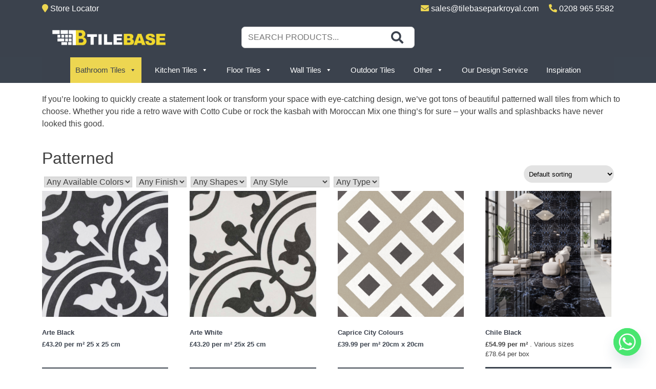

--- FILE ---
content_type: text/html; charset=UTF-8
request_url: https://www.tilebase.com/product-category/bathroom-tiles/style-bathroom-tiles/patterned-style-bathroom-tiles/
body_size: 37339
content:
<!doctype html>
<html lang="en-US">
<head>
	<meta charset="UTF-8">
	<meta name="viewport" content="width=device-width, initial-scale=1">
	<link rel="profile" href="https://gmpg.org/xfn/11">
    
    <!--Bootstrap-->
	<link href="https://cdn.jsdelivr.net/npm/bootstrap@5.1.0/dist/css/bootstrap.min.css" rel="stylesheet" integrity="sha384-KyZXEAg3QhqLMpG8r+8fhAXLRk2vvoC2f3B09zVXn8CA5QIVfZOJ3BCsw2P0p/We" crossorigin="anonymous">
    <!--Fontawesome-->
    <link rel="stylesheet" href="https://cdnjs.cloudflare.com/ajax/libs/font-awesome/5.15.4/css/all.min.css" integrity="sha512-1ycn6IcaQQ40/MKBW2W4Rhis/DbILU74C1vSrLJxCq57o941Ym01SwNsOMqvEBFlcgUa6xLiPY/NS5R+E6ztJQ==" crossorigin="anonymous" referrerpolicy="no-referrer" />
	
	<title>Patterned &#8211; Tile Base</title>
<meta name='robots' content='max-image-preview:large' />
<link rel="alternate" type="application/rss+xml" title="Tile Base &raquo; Feed" href="https://www.tilebase.com/feed/" />
<link rel="alternate" type="application/rss+xml" title="Tile Base &raquo; Comments Feed" href="https://www.tilebase.com/comments/feed/" />
<link rel="alternate" type="application/rss+xml" title="Tile Base &raquo; Patterned Category Feed" href="https://www.tilebase.com/product-category/bathroom-tiles/style-bathroom-tiles/patterned-style-bathroom-tiles/feed/" />
<style id='wp-img-auto-sizes-contain-inline-css'>
img:is([sizes=auto i],[sizes^="auto," i]){contain-intrinsic-size:3000px 1500px}
/*# sourceURL=wp-img-auto-sizes-contain-inline-css */
</style>

<link rel='stylesheet' id='sbi_styles-css' href='https://www.tilebase.com/wp-content/plugins/instagram-feed/css/sbi-styles.min.css?ver=6.10.0' media='all' />
<style id='wp-emoji-styles-inline-css'>

	img.wp-smiley, img.emoji {
		display: inline !important;
		border: none !important;
		box-shadow: none !important;
		height: 1em !important;
		width: 1em !important;
		margin: 0 0.07em !important;
		vertical-align: -0.1em !important;
		background: none !important;
		padding: 0 !important;
	}
/*# sourceURL=wp-emoji-styles-inline-css */
</style>
<link rel='stylesheet' id='wp-components-css' href='https://www.tilebase.com/wp-includes/css/dist/components/style.min.css?ver=6.9' media='all' />
<link rel='stylesheet' id='wp-preferences-css' href='https://www.tilebase.com/wp-includes/css/dist/preferences/style.min.css?ver=6.9' media='all' />
<link rel='stylesheet' id='wp-block-editor-css' href='https://www.tilebase.com/wp-includes/css/dist/block-editor/style.min.css?ver=6.9' media='all' />
<link rel='stylesheet' id='popup-maker-block-library-style-css' href='https://www.tilebase.com/wp-content/plugins/popup-maker/dist/packages/block-library-style.css?ver=dbea705cfafe089d65f1' media='all' />
<link rel='stylesheet' id='lvca-animate-styles-css' href='https://www.tilebase.com/wp-content/plugins/addons-for-visual-composer/assets/css/animate.css?ver=3.9.4' media='all' />
<link rel='stylesheet' id='lvca-frontend-styles-css' href='https://www.tilebase.com/wp-content/plugins/addons-for-visual-composer/assets/css/lvca-frontend.css?ver=3.9.4' media='all' />
<link rel='stylesheet' id='lvca-icomoon-styles-css' href='https://www.tilebase.com/wp-content/plugins/addons-for-visual-composer/assets/css/icomoon.css?ver=3.9.4' media='all' />
<link rel='stylesheet' id='dashicons-css' href='https://www.tilebase.com/wp-includes/css/dashicons.min.css?ver=6.9' media='all' />
<link rel='stylesheet' id='rmp-menu-styles-css' href='https://www.tilebase.com/wp-content/uploads/rmp-menu/css/rmp-menu.css?ver=399' media='all' />
<link rel='stylesheet' id='rs-plugin-settings-css' href='https://www.tilebase.com/wp-content/plugins/revslider/public/assets/css/settings.css?ver=5.4.7.2' media='all' />
<style id='rs-plugin-settings-inline-css'>
#rs-demo-id {}
/*# sourceURL=rs-plugin-settings-inline-css */
</style>
<link rel='stylesheet' id='woocommerce-layout-css' href='https://www.tilebase.com/wp-content/plugins/woocommerce/assets/css/woocommerce-layout.css?ver=10.4.3' media='all' />
<link rel='stylesheet' id='woocommerce-smallscreen-css' href='https://www.tilebase.com/wp-content/plugins/woocommerce/assets/css/woocommerce-smallscreen.css?ver=10.4.3' media='only screen and (max-width: 768px)' />
<link rel='stylesheet' id='woocommerce-general-css' href='https://www.tilebase.com/wp-content/plugins/woocommerce/assets/css/woocommerce.css?ver=10.4.3' media='all' />
<style id='woocommerce-inline-inline-css'>
.woocommerce form .form-row .required { visibility: visible; }
/*# sourceURL=woocommerce-inline-inline-css */
</style>
<link rel='stylesheet' id='lvca-accordion-css' href='https://www.tilebase.com/wp-content/plugins/addons-for-visual-composer/includes/addons/accordion/css/style.css?ver=3.9.4' media='all' />
<link rel='stylesheet' id='lvca-slick-css' href='https://www.tilebase.com/wp-content/plugins/addons-for-visual-composer/assets/css/slick.css?ver=3.9.4' media='all' />
<link rel='stylesheet' id='lvca-carousel-css' href='https://www.tilebase.com/wp-content/plugins/addons-for-visual-composer/includes/addons/carousel/css/style.css?ver=3.9.4' media='all' />
<link rel='stylesheet' id='lvca-clients-css' href='https://www.tilebase.com/wp-content/plugins/addons-for-visual-composer/includes/addons/clients/css/style.css?ver=3.9.4' media='all' />
<link rel='stylesheet' id='lvca-heading-css' href='https://www.tilebase.com/wp-content/plugins/addons-for-visual-composer/includes/addons/heading/css/style.css?ver=3.9.4' media='all' />
<link rel='stylesheet' id='lvca-odometers-css' href='https://www.tilebase.com/wp-content/plugins/addons-for-visual-composer/includes/addons/odometers/css/style.css?ver=3.9.4' media='all' />
<link rel='stylesheet' id='lvca-piecharts-css' href='https://www.tilebase.com/wp-content/plugins/addons-for-visual-composer/includes/addons/piecharts/css/style.css?ver=3.9.4' media='all' />
<link rel='stylesheet' id='lvca-posts-carousel-css' href='https://www.tilebase.com/wp-content/plugins/addons-for-visual-composer/includes/addons/posts-carousel/css/style.css?ver=3.9.4' media='all' />
<link rel='stylesheet' id='lvca-pricing-table-css' href='https://www.tilebase.com/wp-content/plugins/addons-for-visual-composer/includes/addons/pricing-table/css/style.css?ver=3.9.4' media='all' />
<link rel='stylesheet' id='lvca-services-css' href='https://www.tilebase.com/wp-content/plugins/addons-for-visual-composer/includes/addons/services/css/style.css?ver=3.9.4' media='all' />
<link rel='stylesheet' id='lvca-stats-bar-css' href='https://www.tilebase.com/wp-content/plugins/addons-for-visual-composer/includes/addons/stats-bar/css/style.css?ver=3.9.4' media='all' />
<link rel='stylesheet' id='lvca-tabs-css' href='https://www.tilebase.com/wp-content/plugins/addons-for-visual-composer/includes/addons/tabs/css/style.css?ver=3.9.4' media='all' />
<link rel='stylesheet' id='lvca-team-members-css' href='https://www.tilebase.com/wp-content/plugins/addons-for-visual-composer/includes/addons/team/css/style.css?ver=3.9.4' media='all' />
<link rel='stylesheet' id='lvca-testimonials-css' href='https://www.tilebase.com/wp-content/plugins/addons-for-visual-composer/includes/addons/testimonials/css/style.css?ver=3.9.4' media='all' />
<link rel='stylesheet' id='lvca-flexslider-css' href='https://www.tilebase.com/wp-content/plugins/addons-for-visual-composer/assets/css/flexslider.css?ver=3.9.4' media='all' />
<link rel='stylesheet' id='lvca-testimonials-slider-css' href='https://www.tilebase.com/wp-content/plugins/addons-for-visual-composer/includes/addons/testimonials-slider/css/style.css?ver=3.9.4' media='all' />
<link rel='stylesheet' id='lvca-portfolio-css' href='https://www.tilebase.com/wp-content/plugins/addons-for-visual-composer/includes/addons/portfolio/css/style.css?ver=3.9.4' media='all' />
<link rel='stylesheet' id='megamenu-css' href='https://www.tilebase.com/wp-content/uploads/maxmegamenu/style.css?ver=071f33' media='all' />
<link rel='stylesheet' id='woo-free-product-sample-css' href='https://www.tilebase.com/wp-content/plugins/woo-free-product-sample/public/css/woo-free-product-sample-public.css?ver=2.5.4' media='all' />
<link rel='stylesheet' id='tile-base-style-css' href='https://www.tilebase.com/wp-content/themes/tile-base/style.css?ver=1.0.0' media='all' />
<link rel='stylesheet' id='chaty-front-css-css' href='https://www.tilebase.com/wp-content/plugins/chaty/css/chaty-front.min.css?ver=3.5.01700748499' media='all' />
<link rel='stylesheet' id='popup-maker-site-css' href='//www.tilebase.com/wp-content/uploads/pum/pum-site-styles.css?generated=1755221523&#038;ver=1.21.5' media='all' />
<script src="https://www.tilebase.com/wp-includes/js/jquery/jquery.min.js?ver=3.7.1" id="jquery-core-js" type="bd9a6017bd33e6630f085b6f-text/javascript"></script>
<script src="https://www.tilebase.com/wp-includes/js/jquery/jquery-migrate.min.js?ver=3.4.1" id="jquery-migrate-js" type="bd9a6017bd33e6630f085b6f-text/javascript"></script>
<script src="https://www.tilebase.com/wp-content/plugins/addons-for-visual-composer/assets/js/jquery.waypoints.min.js?ver=3.9.4" id="lvca-waypoints-js" type="bd9a6017bd33e6630f085b6f-text/javascript"></script>
<script id="lvca-frontend-scripts-js-extra" type="bd9a6017bd33e6630f085b6f-text/javascript">
var lvca_settings = {"mobile_width":"780","custom_css":""};
//# sourceURL=lvca-frontend-scripts-js-extra
</script>
<script src="https://www.tilebase.com/wp-content/plugins/addons-for-visual-composer/assets/js/lvca-frontend.min.js?ver=3.9.4" id="lvca-frontend-scripts-js" type="bd9a6017bd33e6630f085b6f-text/javascript"></script>
<script src="https://www.tilebase.com/wp-content/plugins/revslider/public/assets/js/jquery.themepunch.tools.min.js?ver=5.4.7.2" id="tp-tools-js" type="bd9a6017bd33e6630f085b6f-text/javascript"></script>
<script src="https://www.tilebase.com/wp-content/plugins/revslider/public/assets/js/jquery.themepunch.revolution.min.js?ver=5.4.7.2" id="revmin-js" type="bd9a6017bd33e6630f085b6f-text/javascript"></script>
<script src="https://www.tilebase.com/wp-content/plugins/woocommerce/assets/js/jquery-blockui/jquery.blockUI.min.js?ver=2.7.0-wc.10.4.3" id="wc-jquery-blockui-js" data-wp-strategy="defer" type="bd9a6017bd33e6630f085b6f-text/javascript"></script>
<script id="wc-add-to-cart-js-extra" type="bd9a6017bd33e6630f085b6f-text/javascript">
var wc_add_to_cart_params = {"ajax_url":"/wp-admin/admin-ajax.php","wc_ajax_url":"/?wc-ajax=%%endpoint%%","i18n_view_cart":"View cart","cart_url":"https://www.tilebase.com/?page_id=63","is_cart":"","cart_redirect_after_add":"yes"};
//# sourceURL=wc-add-to-cart-js-extra
</script>
<script src="https://www.tilebase.com/wp-content/plugins/woocommerce/assets/js/frontend/add-to-cart.min.js?ver=10.4.3" id="wc-add-to-cart-js" data-wp-strategy="defer" type="bd9a6017bd33e6630f085b6f-text/javascript"></script>
<script src="https://www.tilebase.com/wp-content/plugins/woocommerce/assets/js/js-cookie/js.cookie.min.js?ver=2.1.4-wc.10.4.3" id="wc-js-cookie-js" defer data-wp-strategy="defer" type="bd9a6017bd33e6630f085b6f-text/javascript"></script>
<script id="woocommerce-js-extra" type="bd9a6017bd33e6630f085b6f-text/javascript">
var woocommerce_params = {"ajax_url":"/wp-admin/admin-ajax.php","wc_ajax_url":"/?wc-ajax=%%endpoint%%","i18n_password_show":"Show password","i18n_password_hide":"Hide password"};
//# sourceURL=woocommerce-js-extra
</script>
<script src="https://www.tilebase.com/wp-content/plugins/woocommerce/assets/js/frontend/woocommerce.min.js?ver=10.4.3" id="woocommerce-js" defer data-wp-strategy="defer" type="bd9a6017bd33e6630f085b6f-text/javascript"></script>
<script src="https://www.tilebase.com/wp-content/plugins/addons-for-visual-composer/includes/addons/accordion/js/accordion.min.js?ver=3.9.4" id="lvca-accordion-js" type="bd9a6017bd33e6630f085b6f-text/javascript"></script>
<script src="https://www.tilebase.com/wp-content/plugins/addons-for-visual-composer/assets/js/slick.min.js?ver=3.9.4" id="lvca-slick-carousel-js" type="bd9a6017bd33e6630f085b6f-text/javascript"></script>
<script src="https://www.tilebase.com/wp-content/plugins/addons-for-visual-composer/assets/js/jquery.stats.min.js?ver=3.9.4" id="lvca-stats-js" type="bd9a6017bd33e6630f085b6f-text/javascript"></script>
<script src="https://www.tilebase.com/wp-content/plugins/addons-for-visual-composer/includes/addons/odometers/js/odometer.min.js?ver=3.9.4" id="lvca-odometers-js" type="bd9a6017bd33e6630f085b6f-text/javascript"></script>
<script src="https://www.tilebase.com/wp-content/plugins/addons-for-visual-composer/includes/addons/piecharts/js/piechart.min.js?ver=3.9.4" id="lvca-piecharts-js" type="bd9a6017bd33e6630f085b6f-text/javascript"></script>
<script src="https://www.tilebase.com/wp-content/plugins/addons-for-visual-composer/includes/addons/posts-carousel/js/posts-carousel.min.js?ver=3.9.4" id="lvca-post-carousel-js" type="bd9a6017bd33e6630f085b6f-text/javascript"></script>
<script src="https://www.tilebase.com/wp-content/plugins/addons-for-visual-composer/includes/addons/spacer/js/spacer.min.js?ver=3.9.4" id="lvca-spacer-js" type="bd9a6017bd33e6630f085b6f-text/javascript"></script>
<script src="https://www.tilebase.com/wp-content/plugins/addons-for-visual-composer/includes/addons/services/js/services.min.js?ver=3.9.4" id="lvca-services-js" type="bd9a6017bd33e6630f085b6f-text/javascript"></script>
<script src="https://www.tilebase.com/wp-content/plugins/addons-for-visual-composer/includes/addons/stats-bar/js/stats-bar.min.js?ver=3.9.4" id="lvca-stats-bar-js" type="bd9a6017bd33e6630f085b6f-text/javascript"></script>
<script src="https://www.tilebase.com/wp-content/plugins/addons-for-visual-composer/includes/addons/tabs/js/tabs.min.js?ver=3.9.4" id="lvca-tabs-js" type="bd9a6017bd33e6630f085b6f-text/javascript"></script>
<script src="https://www.tilebase.com/wp-content/plugins/addons-for-visual-composer/assets/js/jquery.flexslider.min.js?ver=3.9.4" id="lvca-flexslider-js" type="bd9a6017bd33e6630f085b6f-text/javascript"></script>
<script src="https://www.tilebase.com/wp-content/plugins/addons-for-visual-composer/includes/addons/testimonials-slider/js/testimonials.min.js?ver=3.9.4" id="lvca-testimonials-slider-js" type="bd9a6017bd33e6630f085b6f-text/javascript"></script>
<script src="https://www.tilebase.com/wp-content/plugins/addons-for-visual-composer/assets/js/isotope.pkgd.min.js?ver=3.9.4" id="lvca-isotope-js" type="bd9a6017bd33e6630f085b6f-text/javascript"></script>
<script src="https://www.tilebase.com/wp-content/plugins/addons-for-visual-composer/assets/js/imagesloaded.pkgd.min.js?ver=3.9.4" id="lvca-imagesloaded-js" type="bd9a6017bd33e6630f085b6f-text/javascript"></script>
<script src="https://www.tilebase.com/wp-content/plugins/addons-for-visual-composer/includes/addons/portfolio/js/portfolio.min.js?ver=3.9.4" id="lvca-portfolio-js" type="bd9a6017bd33e6630f085b6f-text/javascript"></script>
<script src="https://www.tilebase.com/wp-content/plugins/js_composer/assets/js/vendors/woocommerce-add-to-cart.js?ver=7.3" id="vc_woocommerce-add-to-cart-js-js" type="bd9a6017bd33e6630f085b6f-text/javascript"></script>
<script type="bd9a6017bd33e6630f085b6f-text/javascript"></script><link rel="https://api.w.org/" href="https://www.tilebase.com/wp-json/" /><link rel="alternate" title="JSON" type="application/json" href="https://www.tilebase.com/wp-json/wp/v2/product_cat/135" /><link rel="EditURI" type="application/rsd+xml" title="RSD" href="https://www.tilebase.com/xmlrpc.php?rsd" />
<meta name="generator" content="WordPress 6.9" />
<meta name="generator" content="WooCommerce 10.4.3" />
        <script type="bd9a6017bd33e6630f085b6f-text/javascript">
            (function () {
                window.lvca_fs = {can_use_premium_code: false};
            })();
        </script>
        	<noscript><style>.woocommerce-product-gallery{ opacity: 1 !important; }</style></noscript>
	<meta name="generator" content="Powered by WPBakery Page Builder - drag and drop page builder for WordPress."/>
		<style type="text/css">
					.site-title,
			.site-description {
				position: absolute;
				clip: rect(1px, 1px, 1px, 1px);
				}
					</style>
		<meta name="generator" content="Powered by Slider Revolution 5.4.7.2 - responsive, Mobile-Friendly Slider Plugin for WordPress with comfortable drag and drop interface." />
<style type="text/css">.wpgs-for .slick-arrow::before,.wpgs-nav .slick-prev::before, .wpgs-nav .slick-next::before{color:#000;}.fancybox-bg{background-color:rgba(10,0,0,0.75);}.fancybox-caption,.fancybox-infobar{color:#fff;}.wpgs-nav .slick-slide{border-color:transparent}.wpgs-nav .slick-current{border-color:#000}.wpgs-video-wrapper{min-height:500px;}</style><link rel="icon" href="https://www.tilebase.com/wp-content/uploads/2022/01/cropped-LOGO-grey-1-32x32.png" sizes="32x32" />
<link rel="icon" href="https://www.tilebase.com/wp-content/uploads/2022/01/cropped-LOGO-grey-1-192x192.png" sizes="192x192" />
<link rel="apple-touch-icon" href="https://www.tilebase.com/wp-content/uploads/2022/01/cropped-LOGO-grey-1-180x180.png" />
<meta name="msapplication-TileImage" content="https://www.tilebase.com/wp-content/uploads/2022/01/cropped-LOGO-grey-1-270x270.png" />
<script type="bd9a6017bd33e6630f085b6f-text/javascript">function setREVStartSize(e){									
						try{ e.c=jQuery(e.c);var i=jQuery(window).width(),t=9999,r=0,n=0,l=0,f=0,s=0,h=0;
							if(e.responsiveLevels&&(jQuery.each(e.responsiveLevels,function(e,f){f>i&&(t=r=f,l=e),i>f&&f>r&&(r=f,n=e)}),t>r&&(l=n)),f=e.gridheight[l]||e.gridheight[0]||e.gridheight,s=e.gridwidth[l]||e.gridwidth[0]||e.gridwidth,h=i/s,h=h>1?1:h,f=Math.round(h*f),"fullscreen"==e.sliderLayout){var u=(e.c.width(),jQuery(window).height());if(void 0!=e.fullScreenOffsetContainer){var c=e.fullScreenOffsetContainer.split(",");if (c) jQuery.each(c,function(e,i){u=jQuery(i).length>0?u-jQuery(i).outerHeight(!0):u}),e.fullScreenOffset.split("%").length>1&&void 0!=e.fullScreenOffset&&e.fullScreenOffset.length>0?u-=jQuery(window).height()*parseInt(e.fullScreenOffset,0)/100:void 0!=e.fullScreenOffset&&e.fullScreenOffset.length>0&&(u-=parseInt(e.fullScreenOffset,0))}f=u}else void 0!=e.minHeight&&f<e.minHeight&&(f=e.minHeight);e.c.closest(".rev_slider_wrapper").css({height:f})					
						}catch(d){console.log("Failure at Presize of Slider:"+d)}						
					};</script>
		<style id="wp-custom-css">
			.gform_wrapper {
    background: #3c424d !important;
    padding: 18px 18px;
    text-align: center;
    color: #ead544;
    border-radius: 12px;
}
.gform_wrapper .gform_title {
    padding-bottom: 13px;
}
.gform_footer {
    margin: 0;
    width: 100%;
    text-align: center;
	padding:0px;
}

.top_label input[type="submit"]{
    width: 100%;
    color: #3d424d;
    background: #ead544;
}

.single-product .woocommerce-product-rating{
	    position: absolute;
    top: 0;
    right: 0;
}
@media screen and (max-width:767px) {
	
	.single-product .woocommerce-product-rating{
	    position: relative;

}
	
}
@media (min-width: 768px) and (max-width: 992px){
.single-product .woocommerce-product-rating {
   
    top: -34px;
   
}}
.gform_wrapper.gravity-theme .ginput_container_address span {    flex: 0 0 100% !important;}
/* 
.additional_information_tab,.delivery-returns_tab,.how-to-order_tab,.how-to-install_tab {
	display:none !important;
} */

div#accordion-container h2 {
 margin:10px 0px; 
}		</style>
		<noscript><style> .wpb_animate_when_almost_visible { opacity: 1; }</style></noscript><style type="text/css">/** Mega Menu CSS: fs **/</style>
<link rel='stylesheet' id='wc-blocks-style-css' href='https://www.tilebase.com/wp-content/plugins/woocommerce/assets/client/blocks/wc-blocks.css?ver=wc-10.4.3' media='all' />
<link rel='stylesheet' id='select2-css' href='https://www.tilebase.com/wp-content/plugins/woocommerce/assets/css/select2.css?ver=10.4.3' media='all' />
</head>

<body class="archive tax-product_cat term-patterned-style-bathroom-tiles term-135 wp-custom-logo wp-theme-tile-base theme-tile-base woocommerce woocommerce-page woocommerce-no-js mega-menu-menu-1 hfeed wpb-js-composer js-comp-ver-7.3 vc_responsive">
			<button type="button"  aria-controls="rmp-container-50" aria-label="Menu Trigger" id="rmp_menu_trigger-50"  class="rmp_menu_trigger rmp-menu-trigger-boring">
								<span class="rmp-trigger-box">
									<span class="responsive-menu-pro-inner"></span>
								</span>
					</button>
						<div id="rmp-container-50" class="rmp-container rmp-container rmp-slide-left">
							<div id="rmp-menu-title-50" class="rmp-menu-title">
									<span class="rmp-menu-title-link">
										<img class="rmp-menu-title-image" src="https://www.tilebase.com/wp-content/uploads/2022/01/tilebase-1.png" alt="" width="100" height="100" /><span></span>					</span>
							</div>
			<div id="rmp-menu-wrap-50" class="rmp-menu-wrap"><ul id="rmp-menu-50" class="rmp-menu" role="menubar" aria-label="Tile Base Menu"><li id="rmp-menu-item-594" class=" menu-item menu-item-type-taxonomy menu-item-object-product_cat current-product_cat-ancestor current-menu-ancestor menu-item-has-children rmp-menu-item rmp-menu-item-current-ancestor rmp-menu-item-has-children rmp-menu-top-level-item" role="none"><a  href="https://www.tilebase.com/product-category/bathroom-tiles/"  class="rmp-menu-item-link"  role="menuitem"  >Bathroom Tiles<div class="rmp-menu-subarrow">▼</div></a><ul aria-label="Bathroom Tiles"
            role="menu" data-depth="2"
            class="rmp-submenu rmp-submenu-depth-1"><li id="rmp-menu-item-1616" class=" menu-item menu-item-type-taxonomy menu-item-object-product_cat menu-item-has-children rmp-menu-item rmp-menu-item-has-children rmp-menu-sub-level-item" role="none"><a  href="https://www.tilebase.com/product-category/bathroom-tiles/area-bathroom-tiles/"  class="rmp-menu-item-link"  role="menuitem"  >Area<div class="rmp-menu-subarrow">▼</div></a><ul aria-label="Area"
            role="menu" data-depth="3"
            class="rmp-submenu rmp-submenu-depth-2"><li id="rmp-menu-item-3333" class=" menu-item menu-item-type-taxonomy menu-item-object-product_cat rmp-menu-item rmp-menu-sub-level-item" role="none"><a  href="https://www.tilebase.com/product-category/bathroom-tiles/area-bathroom-tiles/bathroom-floor/"  class="rmp-menu-item-link"  role="menuitem"  >Bathroom Floor</a></li><li id="rmp-menu-item-1618" class=" menu-item menu-item-type-taxonomy menu-item-object-product_cat rmp-menu-item rmp-menu-sub-level-item" role="none"><a  href="https://www.tilebase.com/product-category/bathroom-tiles/area-bathroom-tiles/bathroom-wall/"  class="rmp-menu-item-link"  role="menuitem"  >Bathroom Wall</a></li><li id="rmp-menu-item-1619" class=" menu-item menu-item-type-taxonomy menu-item-object-product_cat rmp-menu-item rmp-menu-sub-level-item" role="none"><a  href="https://www.tilebase.com/product-category/bathroom-tiles/area-bathroom-tiles/feature-wall/"  class="rmp-menu-item-link"  role="menuitem"  >Feature Wall</a></li></ul></li><li id="rmp-menu-item-1620" class=" menu-item menu-item-type-taxonomy menu-item-object-product_cat menu-item-has-children rmp-menu-item rmp-menu-item-has-children rmp-menu-sub-level-item" role="none"><a  href="https://www.tilebase.com/product-category/bathroom-tiles/color-bathroom-tiles/"  class="rmp-menu-item-link"  role="menuitem"  >Color<div class="rmp-menu-subarrow">▼</div></a><ul aria-label="Color"
            role="menu" data-depth="3"
            class="rmp-submenu rmp-submenu-depth-2"><li id="rmp-menu-item-2147" class=" menu-item menu-item-type-taxonomy menu-item-object-product_cat rmp-menu-item rmp-menu-sub-level-item" role="none"><a  href="https://www.tilebase.com/product-category/bathroom-tiles/color-bathroom-tiles/cream/"  class="rmp-menu-item-link"  role="menuitem"  >Cream</a></li><li id="rmp-menu-item-2043" class=" menu-item menu-item-type-taxonomy menu-item-object-product_cat rmp-menu-item rmp-menu-sub-level-item" role="none"><a  href="https://www.tilebase.com/product-category/bathroom-tiles/color-bathroom-tiles/brown-color-bathroom-tiles/"  class="rmp-menu-item-link"  role="menuitem"  >Brown</a></li><li id="rmp-menu-item-2101" class=" menu-item menu-item-type-taxonomy menu-item-object-product_cat rmp-menu-item rmp-menu-sub-level-item" role="none"><a  href="https://www.tilebase.com/product-category/bathroom-tiles/color-bathroom-tiles/red-color-bathroom-tiles/"  class="rmp-menu-item-link"  role="menuitem"  >Red</a></li><li id="rmp-menu-item-2107" class=" menu-item menu-item-type-taxonomy menu-item-object-product_cat rmp-menu-item rmp-menu-sub-level-item" role="none"><a  href="https://www.tilebase.com/product-category/bathroom-tiles/color-bathroom-tiles/yellow-gold-color-bathroom-tiles/"  class="rmp-menu-item-link"  role="menuitem"  >Yellow &amp; Gold</a></li><li id="rmp-menu-item-1627" class=" menu-item menu-item-type-taxonomy menu-item-object-product_cat rmp-menu-item rmp-menu-sub-level-item" role="none"><a  href="https://www.tilebase.com/product-category/bathroom-tiles/color-bathroom-tiles/black-white/"  class="rmp-menu-item-link"  role="menuitem"  >Black &amp; White</a></li><li id="rmp-menu-item-1628" class=" menu-item menu-item-type-taxonomy menu-item-object-product_cat rmp-menu-item rmp-menu-sub-level-item" role="none"><a  href="https://www.tilebase.com/product-category/bathroom-tiles/color-bathroom-tiles/white-color-bathroom-tiles/"  class="rmp-menu-item-link"  role="menuitem"  >White</a></li><li id="rmp-menu-item-2098" class=" menu-item menu-item-type-taxonomy menu-item-object-product_cat rmp-menu-item rmp-menu-sub-level-item" role="none"><a  href="https://www.tilebase.com/product-category/bathroom-tiles/color-bathroom-tiles/terracotta-color-bathroom-tiles/"  class="rmp-menu-item-link"  role="menuitem"  >Terracotta</a></li></ul></li><li id="rmp-menu-item-3343" class=" menu-item menu-item-type-taxonomy menu-item-object-product_cat current-product_cat-ancestor current-menu-ancestor current-menu-parent current-product_cat-parent menu-item-has-children rmp-menu-item rmp-menu-item-current-ancestor rmp-menu-item-current-parent rmp-menu-item-has-children rmp-menu-sub-level-item" role="none"><a  href="https://www.tilebase.com/product-category/bathroom-tiles/style-bathroom-tiles/"  class="rmp-menu-item-link"  role="menuitem"  >Style<div class="rmp-menu-subarrow">▼</div></a><ul aria-label="Style"
            role="menu" data-depth="3"
            class="rmp-submenu rmp-submenu-depth-2"><li id="rmp-menu-item-1631" class=" menu-item menu-item-type-taxonomy menu-item-object-product_cat rmp-menu-item rmp-menu-sub-level-item" role="none"><a  href="https://www.tilebase.com/product-category/bathroom-tiles/style-bathroom-tiles/marble-effect-style-bathroom-tiles/"  class="rmp-menu-item-link"  role="menuitem"  >Marble Effect</a></li><li id="rmp-menu-item-1633" class=" menu-item menu-item-type-taxonomy menu-item-object-product_cat rmp-menu-item rmp-menu-sub-level-item" role="none"><a  href="https://www.tilebase.com/product-category/bathroom-tiles/style-bathroom-tiles/moroccan-style-bathroom-tiles/"  class="rmp-menu-item-link"  role="menuitem"  >Moroccan</a></li><li id="rmp-menu-item-1634" class=" menu-item menu-item-type-taxonomy menu-item-object-product_cat rmp-menu-item rmp-menu-sub-level-item" role="none"><a  href="https://www.tilebase.com/product-category/bathroom-tiles/style-bathroom-tiles/luxury-designer/"  class="rmp-menu-item-link"  role="menuitem"  >Luxury &amp; Designer</a></li><li id="rmp-menu-item-1635" class=" menu-item menu-item-type-taxonomy menu-item-object-product_cat current-menu-item rmp-menu-item rmp-menu-current-item rmp-menu-sub-level-item" role="none"><a  href="https://www.tilebase.com/product-category/bathroom-tiles/style-bathroom-tiles/patterned-style-bathroom-tiles/"  class="rmp-menu-item-link"  role="menuitem"  >Patterned</a></li><li id="rmp-menu-item-1637" class=" menu-item menu-item-type-taxonomy menu-item-object-product_cat rmp-menu-item rmp-menu-sub-level-item" role="none"><a  href="https://www.tilebase.com/product-category/bathroom-tiles/style-bathroom-tiles/stone-effect-style-bathroom-tiles/"  class="rmp-menu-item-link"  role="menuitem"  >Stone Effect</a></li></ul></li><li id="rmp-menu-item-3346" class=" menu-item menu-item-type-taxonomy menu-item-object-product_cat menu-item-has-children rmp-menu-item rmp-menu-item-has-children rmp-menu-sub-level-item" role="none"><a  href="https://www.tilebase.com/product-category/bathroom-tiles/shape-bathroom-tiles/"  class="rmp-menu-item-link"  role="menuitem"  >Shape<div class="rmp-menu-subarrow">▼</div></a><ul aria-label="Shape"
            role="menu" data-depth="3"
            class="rmp-submenu rmp-submenu-depth-2"><li id="rmp-menu-item-1640" class=" menu-item menu-item-type-taxonomy menu-item-object-product_cat rmp-menu-item rmp-menu-sub-level-item" role="none"><a  href="https://www.tilebase.com/product-category/bathroom-tiles/shape-bathroom-tiles/hexagon-shape-bathroom-tiles/"  class="rmp-menu-item-link"  role="menuitem"  >Hexagon</a></li><li id="rmp-menu-item-2116" class=" menu-item menu-item-type-taxonomy menu-item-object-product_cat rmp-menu-item rmp-menu-sub-level-item" role="none"><a  href="https://www.tilebase.com/product-category/bathroom-tiles/shape-bathroom-tiles/picket-shape-bathroom-tiles/"  class="rmp-menu-item-link"  role="menuitem"  >Picket</a></li><li id="rmp-menu-item-1641" class=" menu-item menu-item-type-taxonomy menu-item-object-product_cat rmp-menu-item rmp-menu-sub-level-item" role="none"><a  href="https://www.tilebase.com/product-category/bathroom-tiles/shape-bathroom-tiles/metro-shape-bathroom-tiles/"  class="rmp-menu-item-link"  role="menuitem"  >Metro</a></li><li id="rmp-menu-item-1642" class=" menu-item menu-item-type-taxonomy menu-item-object-product_cat rmp-menu-item rmp-menu-sub-level-item" role="none"><a  href="https://www.tilebase.com/product-category/bathroom-tiles/shape-bathroom-tiles/rectangle-shape-bathroom-tiles/"  class="rmp-menu-item-link"  role="menuitem"  >Rectangle</a></li><li id="rmp-menu-item-1643" class=" menu-item menu-item-type-taxonomy menu-item-object-product_cat rmp-menu-item rmp-menu-sub-level-item" role="none"><a  href="https://www.tilebase.com/product-category/bathroom-tiles/shape-bathroom-tiles/square-shape-bathroom-tiles/"  class="rmp-menu-item-link"  role="menuitem"  >Square</a></li><li id="rmp-menu-item-1644" class=" menu-item menu-item-type-taxonomy menu-item-object-product_cat rmp-menu-item rmp-menu-sub-level-item" role="none"><a  href="https://www.tilebase.com/product-category/bathroom-tiles/shape-bathroom-tiles/subway-brick-shape-bathroom-tiles/"  class="rmp-menu-item-link"  role="menuitem"  >Subway &amp; Brick</a></li></ul></li><li id="rmp-menu-item-1645" class=" menu-item menu-item-type-taxonomy menu-item-object-product_cat menu-item-has-children rmp-menu-item rmp-menu-item-has-children rmp-menu-sub-level-item" role="none"><a  href="https://www.tilebase.com/product-category/bathroom-tiles/size-bathroom-tiles/"  class="rmp-menu-item-link"  role="menuitem"  >Size<div class="rmp-menu-subarrow">▼</div></a><ul aria-label="Size"
            role="menu" data-depth="3"
            class="rmp-submenu rmp-submenu-depth-2"><li id="rmp-menu-item-1646" class=" menu-item menu-item-type-taxonomy menu-item-object-product_cat rmp-menu-item rmp-menu-sub-level-item" role="none"><a  href="https://www.tilebase.com/product-category/bathroom-tiles/size-bathroom-tiles/small-size-bathroom-tiles/"  class="rmp-menu-item-link"  role="menuitem"  >Small</a></li><li id="rmp-menu-item-1647" class=" menu-item menu-item-type-taxonomy menu-item-object-product_cat rmp-menu-item rmp-menu-sub-level-item" role="none"><a  href="https://www.tilebase.com/product-category/bathroom-tiles/size-bathroom-tiles/medium-size-bathroom-tiles/"  class="rmp-menu-item-link"  role="menuitem"  >Medium</a></li><li id="rmp-menu-item-1649" class=" menu-item menu-item-type-taxonomy menu-item-object-product_cat rmp-menu-item rmp-menu-sub-level-item" role="none"><a  href="https://www.tilebase.com/product-category/bathroom-tiles/size-bathroom-tiles/large-size-bathroom-tiles/"  class="rmp-menu-item-link"  role="menuitem"  >Large</a></li><li id="rmp-menu-item-1648" class=" menu-item menu-item-type-taxonomy menu-item-object-product_cat rmp-menu-item rmp-menu-sub-level-item" role="none"><a  href="https://www.tilebase.com/product-category/bathroom-tiles/size-bathroom-tiles/extra-large-size-bathroom-tiles/"  class="rmp-menu-item-link"  role="menuitem"  >Extra Large</a></li></ul></li></ul></li><li id="rmp-menu-item-292" class=" menu-item menu-item-type-taxonomy menu-item-object-product_cat menu-item-has-children rmp-menu-item rmp-menu-item-has-children rmp-menu-top-level-item" role="none"><a  href="https://www.tilebase.com/product-category/kitchen-tiles/"  class="rmp-menu-item-link"  role="menuitem"  >Kitchen Tiles<div class="rmp-menu-subarrow">▼</div></a><ul aria-label="Kitchen Tiles"
            role="menu" data-depth="2"
            class="rmp-submenu rmp-submenu-depth-1"><li id="rmp-menu-item-1661" class=" menu-item menu-item-type-taxonomy menu-item-object-product_cat menu-item-has-children rmp-menu-item rmp-menu-item-has-children rmp-menu-sub-level-item" role="none"><a  href="https://www.tilebase.com/product-category/kitchen-tiles/area-kitchen-tiles/"  class="rmp-menu-item-link"  role="menuitem"  >Area<div class="rmp-menu-subarrow">▼</div></a><ul aria-label="Area"
            role="menu" data-depth="3"
            class="rmp-submenu rmp-submenu-depth-2"><li id="rmp-menu-item-1663" class=" menu-item menu-item-type-taxonomy menu-item-object-product_cat rmp-menu-item rmp-menu-sub-level-item" role="none"><a  href="https://www.tilebase.com/product-category/kitchen-tiles/area-kitchen-tiles/wall-splashback-area-kitchen-tiles/"  class="rmp-menu-item-link"  role="menuitem"  >Wall &amp; Splashback</a></li></ul></li><li id="rmp-menu-item-1671" class=" menu-item menu-item-type-taxonomy menu-item-object-product_cat menu-item-has-children rmp-menu-item rmp-menu-item-has-children rmp-menu-sub-level-item" role="none"><a  href="https://www.tilebase.com/product-category/kitchen-tiles/size-kitchen-tiles/"  class="rmp-menu-item-link"  role="menuitem"  >Size<div class="rmp-menu-subarrow">▼</div></a><ul aria-label="Size"
            role="menu" data-depth="3"
            class="rmp-submenu rmp-submenu-depth-2"><li id="rmp-menu-item-1677" class=" menu-item menu-item-type-taxonomy menu-item-object-product_cat rmp-menu-item rmp-menu-sub-level-item" role="none"><a  href="https://www.tilebase.com/product-category/kitchen-tiles/size-kitchen-tiles/small-size-kitchen-tiles/"  class="rmp-menu-item-link"  role="menuitem"  >Small</a></li><li id="rmp-menu-item-1678" class=" menu-item menu-item-type-taxonomy menu-item-object-product_cat rmp-menu-item rmp-menu-sub-level-item" role="none"><a  href="https://www.tilebase.com/product-category/kitchen-tiles/size-kitchen-tiles/medium-size-kitchen-tiles/"  class="rmp-menu-item-link"  role="menuitem"  >Medium</a></li><li id="rmp-menu-item-1679" class=" menu-item menu-item-type-taxonomy menu-item-object-product_cat rmp-menu-item rmp-menu-sub-level-item" role="none"><a  href="https://www.tilebase.com/product-category/kitchen-tiles/size-kitchen-tiles/extra-large-size-kitchen-tiles/"  class="rmp-menu-item-link"  role="menuitem"  >Extra Large</a></li><li id="rmp-menu-item-1680" class=" menu-item menu-item-type-taxonomy menu-item-object-product_cat rmp-menu-item rmp-menu-sub-level-item" role="none"><a  href="https://www.tilebase.com/product-category/kitchen-tiles/size-kitchen-tiles/large-size-kitchen-tiles/"  class="rmp-menu-item-link"  role="menuitem"  >Large</a></li><li id="rmp-menu-item-1681" class=" menu-item menu-item-type-taxonomy menu-item-object-product_cat rmp-menu-item rmp-menu-sub-level-item" role="none"><a  href="https://www.tilebase.com/product-category/kitchen-tiles/size-kitchen-tiles/mosaic-size-kitchen-tiles/"  class="rmp-menu-item-link"  role="menuitem"  >Mosaic</a></li></ul></li><li id="rmp-menu-item-1682" class=" menu-item menu-item-type-taxonomy menu-item-object-product_cat menu-item-has-children rmp-menu-item rmp-menu-item-has-children rmp-menu-sub-level-item" role="none"><a  href="https://www.tilebase.com/product-category/kitchen-tiles/color-kitchen-tiles/"  class="rmp-menu-item-link"  role="menuitem"  >Color<div class="rmp-menu-subarrow">▼</div></a><ul aria-label="Color"
            role="menu" data-depth="3"
            class="rmp-submenu rmp-submenu-depth-2"><li id="rmp-menu-item-1684" class=" menu-item menu-item-type-taxonomy menu-item-object-product_cat rmp-menu-item rmp-menu-sub-level-item" role="none"><a  href="https://www.tilebase.com/product-category/kitchen-tiles/color-kitchen-tiles/beige-color-kitchen-tiles/"  class="rmp-menu-item-link"  role="menuitem"  >Beige</a></li><li id="rmp-menu-item-1691" class=" menu-item menu-item-type-taxonomy menu-item-object-product_cat rmp-menu-item rmp-menu-sub-level-item" role="none"><a  href="https://www.tilebase.com/product-category/kitchen-tiles/color-kitchen-tiles/black-color-kitchen-tiles/"  class="rmp-menu-item-link"  role="menuitem"  >Black</a></li><li id="rmp-menu-item-2150" class=" menu-item menu-item-type-taxonomy menu-item-object-product_cat rmp-menu-item rmp-menu-sub-level-item" role="none"><a  href="https://www.tilebase.com/product-category/kitchen-tiles/color-kitchen-tiles/cream-color-kitchen-tiles/"  class="rmp-menu-item-link"  role="menuitem"  >Cream</a></li><li id="rmp-menu-item-2137" class=" menu-item menu-item-type-taxonomy menu-item-object-product_cat rmp-menu-item rmp-menu-sub-level-item" role="none"><a  href="https://www.tilebase.com/product-category/kitchen-tiles/color-kitchen-tiles/black-white-color-kitchen-tiles/"  class="rmp-menu-item-link"  role="menuitem"  >Black &amp; White</a></li><li id="rmp-menu-item-2110" class=" menu-item menu-item-type-taxonomy menu-item-object-product_cat rmp-menu-item rmp-menu-sub-level-item" role="none"><a  href="https://www.tilebase.com/product-category/kitchen-tiles/color-kitchen-tiles/yellow-gold-color-kitchen-tiles/"  class="rmp-menu-item-link"  role="menuitem"  >Yellow &amp; Gold</a></li><li id="rmp-menu-item-2104" class=" menu-item menu-item-type-taxonomy menu-item-object-product_cat rmp-menu-item rmp-menu-sub-level-item" role="none"><a  href="https://www.tilebase.com/product-category/kitchen-tiles/color-kitchen-tiles/red-color-kitchen-tiles/"  class="rmp-menu-item-link"  role="menuitem"  >Red</a></li><li id="rmp-menu-item-2046" class=" menu-item menu-item-type-taxonomy menu-item-object-product_cat rmp-menu-item rmp-menu-sub-level-item" role="none"><a  href="https://www.tilebase.com/product-category/kitchen-tiles/color-kitchen-tiles/brown-color-kitchen-tiles/"  class="rmp-menu-item-link"  role="menuitem"  >Brown</a></li><li id="rmp-menu-item-1686" class=" menu-item menu-item-type-taxonomy menu-item-object-product_cat rmp-menu-item rmp-menu-sub-level-item" role="none"><a  href="https://www.tilebase.com/product-category/kitchen-tiles/color-kitchen-tiles/white-color-kitchen-tiles/"  class="rmp-menu-item-link"  role="menuitem"  >White</a></li><li id="rmp-menu-item-1687" class=" menu-item menu-item-type-taxonomy menu-item-object-product_cat rmp-menu-item rmp-menu-sub-level-item" role="none"><a  href="https://www.tilebase.com/product-category/kitchen-tiles/color-kitchen-tiles/grey-color-kitchen-tiles/"  class="rmp-menu-item-link"  role="menuitem"  >Grey</a></li><li id="rmp-menu-item-1690" class=" menu-item menu-item-type-taxonomy menu-item-object-product_cat rmp-menu-item rmp-menu-sub-level-item" role="none"><a  href="https://www.tilebase.com/product-category/kitchen-tiles/color-kitchen-tiles/green-color-kitchen-tiles/"  class="rmp-menu-item-link"  role="menuitem"  >Green</a></li><li id="rmp-menu-item-1692" class=" menu-item menu-item-type-taxonomy menu-item-object-product_cat rmp-menu-item rmp-menu-sub-level-item" role="none"><a  href="https://www.tilebase.com/product-category/kitchen-tiles/color-kitchen-tiles/blue-color-kitchen-tiles/"  class="rmp-menu-item-link"  role="menuitem"  >Blue</a></li><li id="rmp-menu-item-1693" class=" menu-item menu-item-type-taxonomy menu-item-object-product_cat rmp-menu-item rmp-menu-sub-level-item" role="none"><a  href="https://www.tilebase.com/product-category/kitchen-tiles/color-kitchen-tiles/pink-color-kitchen-tiles/"  class="rmp-menu-item-link"  role="menuitem"  >Pink</a></li><li id="rmp-menu-item-1694" class=" menu-item menu-item-type-taxonomy menu-item-object-product_cat rmp-menu-item rmp-menu-sub-level-item" role="none"><a  href="https://www.tilebase.com/product-category/kitchen-tiles/color-kitchen-tiles/teal-turquoise-color-kitchen-tiles/"  class="rmp-menu-item-link"  role="menuitem"  >Teal &amp; Turquoise</a></li><li id="rmp-menu-item-1695" class=" menu-item menu-item-type-taxonomy menu-item-object-product_cat rmp-menu-item rmp-menu-sub-level-item" role="none"><a  href="https://www.tilebase.com/product-category/kitchen-tiles/color-kitchen-tiles/terracotta-color-kitchen-tiles/"  class="rmp-menu-item-link"  role="menuitem"  >Terracotta</a></li><li id="rmp-menu-item-1696" class=" menu-item menu-item-type-taxonomy menu-item-object-product_cat rmp-menu-item rmp-menu-sub-level-item" role="none"><a  href="https://www.tilebase.com/product-category/kitchen-tiles/color-kitchen-tiles/beige-cream-color-kitchen-tiles/"  class="rmp-menu-item-link"  role="menuitem"  >Beige &amp; Cream</a></li></ul></li><li id="rmp-menu-item-1697" class=" menu-item menu-item-type-taxonomy menu-item-object-product_cat menu-item-has-children rmp-menu-item rmp-menu-item-has-children rmp-menu-sub-level-item" role="none"><a  href="https://www.tilebase.com/product-category/kitchen-tiles/style-kitchen-tiles/"  class="rmp-menu-item-link"  role="menuitem"  >Style<div class="rmp-menu-subarrow">▼</div></a><ul aria-label="Style"
            role="menu" data-depth="3"
            class="rmp-submenu rmp-submenu-depth-2"><li id="rmp-menu-item-1710" class=" menu-item menu-item-type-taxonomy menu-item-object-product_cat rmp-menu-item rmp-menu-sub-level-item" role="none"><a  href="https://www.tilebase.com/product-category/kitchen-tiles/style-kitchen-tiles/designer-style-kitchen-tiles/"  class="rmp-menu-item-link"  role="menuitem"  >Designer</a></li><li id="rmp-menu-item-1698" class=" menu-item menu-item-type-taxonomy menu-item-object-product_cat rmp-menu-item rmp-menu-sub-level-item" role="none"><a  href="https://www.tilebase.com/product-category/kitchen-tiles/style-kitchen-tiles/marble-effect-style-kitchen-tiles/"  class="rmp-menu-item-link"  role="menuitem"  >Marble Effect</a></li><li id="rmp-menu-item-2522" class=" menu-item menu-item-type-taxonomy menu-item-object-product_cat rmp-menu-item rmp-menu-sub-level-item" role="none"><a  href="https://www.tilebase.com/product-category/kitchen-tiles/style-kitchen-tiles/rustic-country/"  class="rmp-menu-item-link"  role="menuitem"  >Rustic &amp; Country</a></li><li id="rmp-menu-item-1699" class=" menu-item menu-item-type-taxonomy menu-item-object-product_cat rmp-menu-item rmp-menu-sub-level-item" role="none"><a  href="https://www.tilebase.com/product-category/kitchen-tiles/style-kitchen-tiles/modern-style-kitchen-tiles/"  class="rmp-menu-item-link"  role="menuitem"  >Modern</a></li><li id="rmp-menu-item-1700" class=" menu-item menu-item-type-taxonomy menu-item-object-product_cat rmp-menu-item rmp-menu-sub-level-item" role="none"><a  href="https://www.tilebase.com/product-category/kitchen-tiles/style-kitchen-tiles/moroccan-style-kitchen-tiles/"  class="rmp-menu-item-link"  role="menuitem"  >Moroccan</a></li><li id="rmp-menu-item-1703" class=" menu-item menu-item-type-taxonomy menu-item-object-product_cat rmp-menu-item rmp-menu-sub-level-item" role="none"><a  href="https://www.tilebase.com/product-category/kitchen-tiles/style-kitchen-tiles/victorian-style-kitchen-tiles/"  class="rmp-menu-item-link"  role="menuitem"  >Victorian</a></li><li id="rmp-menu-item-1704" class=" menu-item menu-item-type-taxonomy menu-item-object-product_cat rmp-menu-item rmp-menu-sub-level-item" role="none"><a  href="https://www.tilebase.com/product-category/kitchen-tiles/style-kitchen-tiles/stone-effect-style-kitchen-tiles/"  class="rmp-menu-item-link"  role="menuitem"  >Stone Effect</a></li><li id="rmp-menu-item-1712" class=" menu-item menu-item-type-taxonomy menu-item-object-product_cat rmp-menu-item rmp-menu-sub-level-item" role="none"><a  href="https://www.tilebase.com/product-category/kitchen-tiles/style-kitchen-tiles/patterened-style-kitchen-tiles/"  class="rmp-menu-item-link"  role="menuitem"  >Patterened</a></li></ul></li><li id="rmp-menu-item-1714" class=" menu-item menu-item-type-taxonomy menu-item-object-product_cat menu-item-has-children rmp-menu-item rmp-menu-item-has-children rmp-menu-sub-level-item" role="none"><a  href="https://www.tilebase.com/product-category/kitchen-tiles/shape-kitchen-tiles/"  class="rmp-menu-item-link"  role="menuitem"  >Shape<div class="rmp-menu-subarrow">▼</div></a><ul aria-label="Shape"
            role="menu" data-depth="3"
            class="rmp-submenu rmp-submenu-depth-2"><li id="rmp-menu-item-1715" class=" menu-item menu-item-type-taxonomy menu-item-object-product_cat rmp-menu-item rmp-menu-sub-level-item" role="none"><a  href="https://www.tilebase.com/product-category/kitchen-tiles/shape-kitchen-tiles/hexagon-shape-kitchen-tiles/"  class="rmp-menu-item-link"  role="menuitem"  >Hexagon</a></li><li id="rmp-menu-item-1716" class=" menu-item menu-item-type-taxonomy menu-item-object-product_cat rmp-menu-item rmp-menu-sub-level-item" role="none"><a  href="https://www.tilebase.com/product-category/kitchen-tiles/shape-kitchen-tiles/metro-shape-kitchen-tiles/"  class="rmp-menu-item-link"  role="menuitem"  >Metro</a></li><li id="rmp-menu-item-1717" class=" menu-item menu-item-type-taxonomy menu-item-object-product_cat rmp-menu-item rmp-menu-sub-level-item" role="none"><a  href="https://www.tilebase.com/product-category/kitchen-tiles/shape-kitchen-tiles/rectangle-shape-kitchen-tiles/"  class="rmp-menu-item-link"  role="menuitem"  >Rectangle</a></li><li id="rmp-menu-item-1718" class=" menu-item menu-item-type-taxonomy menu-item-object-product_cat rmp-menu-item rmp-menu-sub-level-item" role="none"><a  href="https://www.tilebase.com/product-category/kitchen-tiles/shape-kitchen-tiles/square-shape-kitchen-tiles/"  class="rmp-menu-item-link"  role="menuitem"  >Square</a></li><li id="rmp-menu-item-1719" class=" menu-item menu-item-type-taxonomy menu-item-object-product_cat rmp-menu-item rmp-menu-sub-level-item" role="none"><a  href="https://www.tilebase.com/product-category/kitchen-tiles/shape-kitchen-tiles/subway-brick-shape-kitchen-tiles/"  class="rmp-menu-item-link"  role="menuitem"  >Subway &amp; Brick</a></li><li id="rmp-menu-item-1720" class=" menu-item menu-item-type-taxonomy menu-item-object-product_cat rmp-menu-item rmp-menu-sub-level-item" role="none"><a  href="https://www.tilebase.com/product-category/kitchen-tiles/shape-kitchen-tiles/picket-shape-kitchen-tiles/"  class="rmp-menu-item-link"  role="menuitem"  >Picket</a></li></ul></li></ul></li><li id="rmp-menu-item-643" class=" menu-item menu-item-type-taxonomy menu-item-object-product_cat menu-item-has-children rmp-menu-item rmp-menu-item-has-children rmp-menu-top-level-item" role="none"><a  href="https://www.tilebase.com/product-category/floor-tiles/"  class="rmp-menu-item-link"  role="menuitem"  >Floor Tiles<div class="rmp-menu-subarrow">▼</div></a><ul aria-label="Floor Tiles"
            role="menu" data-depth="2"
            class="rmp-submenu rmp-submenu-depth-1"><li id="rmp-menu-item-1722" class=" menu-item menu-item-type-taxonomy menu-item-object-product_cat menu-item-has-children rmp-menu-item rmp-menu-item-has-children rmp-menu-sub-level-item" role="none"><a  href="https://www.tilebase.com/product-category/floor-tiles/area-floor-tiles/"  class="rmp-menu-item-link"  role="menuitem"  >Area<div class="rmp-menu-subarrow">▼</div></a><ul aria-label="Area"
            role="menu" data-depth="3"
            class="rmp-submenu rmp-submenu-depth-2"><li id="rmp-menu-item-1729" class=" menu-item menu-item-type-taxonomy menu-item-object-product_cat rmp-menu-item rmp-menu-sub-level-item" role="none"><a  href="https://www.tilebase.com/product-category/floor-tiles/area-floor-tiles/bathroom-floor-area-floor-tiles/"  class="rmp-menu-item-link"  role="menuitem"  >Bathroom Floor</a></li><li id="rmp-menu-item-2129" class=" menu-item menu-item-type-taxonomy menu-item-object-product_cat rmp-menu-item rmp-menu-sub-level-item" role="none"><a  href="https://www.tilebase.com/product-category/floor-tiles/area-floor-tiles/floor-area-floor-tiles/"  class="rmp-menu-item-link"  role="menuitem"  >Floor</a></li><li id="rmp-menu-item-2130" class=" menu-item menu-item-type-taxonomy menu-item-object-product_cat rmp-menu-item rmp-menu-sub-level-item" role="none"><a  href="https://www.tilebase.com/product-category/floor-tiles/area-floor-tiles/wall-splashback/"  class="rmp-menu-item-link"  role="menuitem"  >Wall &amp; Splashback</a></li><li id="rmp-menu-item-1724" class=" menu-item menu-item-type-taxonomy menu-item-object-product_cat rmp-menu-item rmp-menu-sub-level-item" role="none"><a  href="https://www.tilebase.com/product-category/floor-tiles/area-floor-tiles/living-room/"  class="rmp-menu-item-link"  role="menuitem"  >Living Room</a></li><li id="rmp-menu-item-1725" class=" menu-item menu-item-type-taxonomy menu-item-object-product_cat rmp-menu-item rmp-menu-sub-level-item" role="none"><a  href="https://www.tilebase.com/product-category/floor-tiles/area-floor-tiles/kitchen-floor/"  class="rmp-menu-item-link"  role="menuitem"  >Kitchen Floor</a></li><li id="rmp-menu-item-1726" class=" menu-item menu-item-type-taxonomy menu-item-object-product_cat rmp-menu-item rmp-menu-sub-level-item" role="none"><a  href="https://www.tilebase.com/product-category/floor-tiles/area-floor-tiles/hallway/"  class="rmp-menu-item-link"  role="menuitem"  >Hallway</a></li><li id="rmp-menu-item-1727" class=" menu-item menu-item-type-taxonomy menu-item-object-product_cat rmp-menu-item rmp-menu-sub-level-item" role="none"><a  href="https://www.tilebase.com/product-category/floor-tiles/area-floor-tiles/porch/"  class="rmp-menu-item-link"  role="menuitem"  >Porch</a></li></ul></li><li id="rmp-menu-item-1654" class=" menu-item menu-item-type-taxonomy menu-item-object-product_cat menu-item-has-children rmp-menu-item rmp-menu-item-has-children rmp-menu-sub-level-item" role="none"><a  href="https://www.tilebase.com/product-category/floor-tiles/size-floor-tiles/"  class="rmp-menu-item-link"  role="menuitem"  >Size<div class="rmp-menu-subarrow">▼</div></a><ul aria-label="Size"
            role="menu" data-depth="3"
            class="rmp-submenu rmp-submenu-depth-2"><li id="rmp-menu-item-1655" class=" menu-item menu-item-type-taxonomy menu-item-object-product_cat rmp-menu-item rmp-menu-sub-level-item" role="none"><a  href="https://www.tilebase.com/product-category/floor-tiles/size-floor-tiles/small-size-floor-tiles/"  class="rmp-menu-item-link"  role="menuitem"  >Small</a></li><li id="rmp-menu-item-1656" class=" menu-item menu-item-type-taxonomy menu-item-object-product_cat rmp-menu-item rmp-menu-sub-level-item" role="none"><a  href="https://www.tilebase.com/product-category/floor-tiles/size-floor-tiles/medium-size-floor-tiles/"  class="rmp-menu-item-link"  role="menuitem"  >Medium</a></li><li id="rmp-menu-item-1658" class=" menu-item menu-item-type-taxonomy menu-item-object-product_cat rmp-menu-item rmp-menu-sub-level-item" role="none"><a  href="https://www.tilebase.com/product-category/floor-tiles/size-floor-tiles/large-size-floor-tiles/"  class="rmp-menu-item-link"  role="menuitem"  >Large</a></li><li id="rmp-menu-item-1657" class=" menu-item menu-item-type-taxonomy menu-item-object-product_cat rmp-menu-item rmp-menu-sub-level-item" role="none"><a  href="https://www.tilebase.com/product-category/floor-tiles/size-floor-tiles/extra-large-size-floor-tiles/"  class="rmp-menu-item-link"  role="menuitem"  >Extra Large</a></li><li id="rmp-menu-item-1659" class=" menu-item menu-item-type-taxonomy menu-item-object-product_cat rmp-menu-item rmp-menu-sub-level-item" role="none"><a  href="https://www.tilebase.com/product-category/floor-tiles/shape-floor-tiles/mosaic-shape-floor-tiles/"  class="rmp-menu-item-link"  role="menuitem"  >Mosaic</a></li></ul></li><li id="rmp-menu-item-1732" class=" menu-item menu-item-type-taxonomy menu-item-object-product_cat menu-item-has-children rmp-menu-item rmp-menu-item-has-children rmp-menu-sub-level-item" role="none"><a  href="https://www.tilebase.com/product-category/floor-tiles/color-floor-tiles/"  class="rmp-menu-item-link"  role="menuitem"  >Color<div class="rmp-menu-subarrow">▼</div></a><ul aria-label="Color"
            role="menu" data-depth="3"
            class="rmp-submenu rmp-submenu-depth-2"><li id="rmp-menu-item-1735" class=" menu-item menu-item-type-taxonomy menu-item-object-product_cat rmp-menu-item rmp-menu-sub-level-item" role="none"><a  href="https://www.tilebase.com/product-category/floor-tiles/color-floor-tiles/beige/"  class="rmp-menu-item-link"  role="menuitem"  >Beige</a></li><li id="rmp-menu-item-2149" class=" menu-item menu-item-type-taxonomy menu-item-object-product_cat rmp-menu-item rmp-menu-sub-level-item" role="none"><a  href="https://www.tilebase.com/product-category/floor-tiles/color-floor-tiles/cream-color-floor-tiles/"  class="rmp-menu-item-link"  role="menuitem"  >Cream</a></li><li id="rmp-menu-item-1744" class=" menu-item menu-item-type-taxonomy menu-item-object-product_cat rmp-menu-item rmp-menu-sub-level-item" role="none"><a  href="https://www.tilebase.com/product-category/floor-tiles/color-floor-tiles/black-color-floor-tiles/"  class="rmp-menu-item-link"  role="menuitem"  >Black</a></li><li id="rmp-menu-item-2044" class=" menu-item menu-item-type-taxonomy menu-item-object-product_cat rmp-menu-item rmp-menu-sub-level-item" role="none"><a  href="https://www.tilebase.com/product-category/floor-tiles/color-floor-tiles/brown-color-floor-tiles/"  class="rmp-menu-item-link"  role="menuitem"  >Brown</a></li><li id="rmp-menu-item-1745" class=" menu-item menu-item-type-taxonomy menu-item-object-product_cat rmp-menu-item rmp-menu-sub-level-item" role="none"><a  href="https://www.tilebase.com/product-category/floor-tiles/color-floor-tiles/grey-color-floor-tiles/"  class="rmp-menu-item-link"  role="menuitem"  >Grey</a></li><li id="rmp-menu-item-2109" class=" menu-item menu-item-type-taxonomy menu-item-object-product_cat rmp-menu-item rmp-menu-sub-level-item" role="none"><a  href="https://www.tilebase.com/product-category/floor-tiles/color-floor-tiles/yellow-gold-color-floor-tiles/"  class="rmp-menu-item-link"  role="menuitem"  >Yellow &amp; Gold</a></li><li id="rmp-menu-item-2103" class=" menu-item menu-item-type-taxonomy menu-item-object-product_cat rmp-menu-item rmp-menu-sub-level-item" role="none"><a  href="https://www.tilebase.com/product-category/floor-tiles/color-floor-tiles/red-color-floor-tiles/"  class="rmp-menu-item-link"  role="menuitem"  >Red</a></li><li id="rmp-menu-item-1746" class=" menu-item menu-item-type-taxonomy menu-item-object-product_cat rmp-menu-item rmp-menu-sub-level-item" role="none"><a  href="https://www.tilebase.com/product-category/floor-tiles/color-floor-tiles/green-color-floor-tiles/"  class="rmp-menu-item-link"  role="menuitem"  >Green</a></li><li id="rmp-menu-item-1747" class=" menu-item menu-item-type-taxonomy menu-item-object-product_cat rmp-menu-item rmp-menu-sub-level-item" role="none"><a  href="https://www.tilebase.com/product-category/floor-tiles/color-floor-tiles/blue-color-floor-tiles/"  class="rmp-menu-item-link"  role="menuitem"  >Blue</a></li><li id="rmp-menu-item-1748" class=" menu-item menu-item-type-taxonomy menu-item-object-product_cat rmp-menu-item rmp-menu-sub-level-item" role="none"><a  href="https://www.tilebase.com/product-category/floor-tiles/color-floor-tiles/pink-color-floor-tiles/"  class="rmp-menu-item-link"  role="menuitem"  >Pink</a></li><li id="rmp-menu-item-1755" class=" menu-item menu-item-type-taxonomy menu-item-object-product_cat rmp-menu-item rmp-menu-sub-level-item" role="none"><a  href="https://www.tilebase.com/product-category/floor-tiles/color-floor-tiles/black-white-color-floor-tiles/"  class="rmp-menu-item-link"  role="menuitem"  >Black &amp; White</a></li><li id="rmp-menu-item-1758" class=" menu-item menu-item-type-taxonomy menu-item-object-product_cat rmp-menu-item rmp-menu-sub-level-item" role="none"><a  href="https://www.tilebase.com/product-category/floor-tiles/color-floor-tiles/white-color-floor-tiles/"  class="rmp-menu-item-link"  role="menuitem"  >White</a></li><li id="rmp-menu-item-1760" class=" menu-item menu-item-type-taxonomy menu-item-object-product_cat rmp-menu-item rmp-menu-sub-level-item" role="none"><a  href="https://www.tilebase.com/product-category/floor-tiles/color-floor-tiles/terracotta-color-floor-tiles/"  class="rmp-menu-item-link"  role="menuitem"  >Terracotta</a></li><li id="rmp-menu-item-1762" class=" menu-item menu-item-type-taxonomy menu-item-object-product_cat rmp-menu-item rmp-menu-sub-level-item" role="none"><a  href="https://www.tilebase.com/product-category/floor-tiles/color-floor-tiles/beige-cream/"  class="rmp-menu-item-link"  role="menuitem"  >Beige &amp; Cream</a></li></ul></li><li id="rmp-menu-item-1768" class=" menu-item menu-item-type-taxonomy menu-item-object-product_cat menu-item-has-children rmp-menu-item rmp-menu-item-has-children rmp-menu-sub-level-item" role="none"><a  href="https://www.tilebase.com/product-category/floor-tiles/style-floor-tiles/"  class="rmp-menu-item-link"  role="menuitem"  >Style<div class="rmp-menu-subarrow">▼</div></a><ul aria-label="Style"
            role="menu" data-depth="3"
            class="rmp-submenu rmp-submenu-depth-2"><li id="rmp-menu-item-2521" class=" menu-item menu-item-type-taxonomy menu-item-object-product_cat rmp-menu-item rmp-menu-sub-level-item" role="none"><a  href="https://www.tilebase.com/product-category/floor-tiles/style-floor-tiles/rustic/"  class="rmp-menu-item-link"  role="menuitem"  >Rustic</a></li><li id="rmp-menu-item-1771" class=" menu-item menu-item-type-taxonomy menu-item-object-product_cat rmp-menu-item rmp-menu-sub-level-item" role="none"><a  href="https://www.tilebase.com/product-category/wall-tiles/style-wall-tiles/stone-effect-style-wall-tiles/"  class="rmp-menu-item-link"  role="menuitem"  >Stone Effect</a></li><li id="rmp-menu-item-1776" class=" menu-item menu-item-type-taxonomy menu-item-object-product_cat rmp-menu-item rmp-menu-sub-level-item" role="none"><a  href="https://www.tilebase.com/product-category/floor-tiles/style-floor-tiles/patterned-style-floor-tiles/"  class="rmp-menu-item-link"  role="menuitem"  >Patterned</a></li><li id="rmp-menu-item-1794" class=" menu-item menu-item-type-taxonomy menu-item-object-product_cat rmp-menu-item rmp-menu-sub-level-item" role="none"><a  href="https://www.tilebase.com/product-category/floor-tiles/style-floor-tiles/moroccan-style-floor-tiles/"  class="rmp-menu-item-link"  role="menuitem"  >Moroccan</a></li><li id="rmp-menu-item-1785" class=" menu-item menu-item-type-taxonomy menu-item-object-product_cat rmp-menu-item rmp-menu-sub-level-item" role="none"><a  href="https://www.tilebase.com/product-category/floor-tiles/style-floor-tiles/modern-style-floor-tiles/"  class="rmp-menu-item-link"  role="menuitem"  >Modern</a></li><li id="rmp-menu-item-2047" class=" menu-item menu-item-type-taxonomy menu-item-object-product_cat rmp-menu-item rmp-menu-sub-level-item" role="none"><a  href="https://www.tilebase.com/product-category/floor-tiles/style-floor-tiles/marble-effect-style-floor-tiles/"  class="rmp-menu-item-link"  role="menuitem"  >Marble Effect</a></li><li id="rmp-menu-item-1789" class=" menu-item menu-item-type-taxonomy menu-item-object-product_cat rmp-menu-item rmp-menu-sub-level-item" role="none"><a  href="https://www.tilebase.com/product-category/floor-tiles/style-floor-tiles/victorian-style-floor-tiles/"  class="rmp-menu-item-link"  role="menuitem"  >Victorian</a></li></ul></li><li id="rmp-menu-item-1818" class=" menu-item menu-item-type-taxonomy menu-item-object-product_cat menu-item-has-children rmp-menu-item rmp-menu-item-has-children rmp-menu-sub-level-item" role="none"><a  href="https://www.tilebase.com/product-category/floor-tiles/shape-floor-tiles/"  class="rmp-menu-item-link"  role="menuitem"  >Shape<div class="rmp-menu-subarrow">▼</div></a><ul aria-label="Shape"
            role="menu" data-depth="3"
            class="rmp-submenu rmp-submenu-depth-2"><li id="rmp-menu-item-1800" class=" menu-item menu-item-type-taxonomy menu-item-object-product_cat rmp-menu-item rmp-menu-sub-level-item" role="none"><a  href="https://www.tilebase.com/product-category/floor-tiles/shape-floor-tiles/square-shape-floor-tiles/"  class="rmp-menu-item-link"  role="menuitem"  >Square</a></li><li id="rmp-menu-item-1805" class=" menu-item menu-item-type-taxonomy menu-item-object-product_cat rmp-menu-item rmp-menu-sub-level-item" role="none"><a  href="https://www.tilebase.com/product-category/floor-tiles/shape-floor-tiles/rectangle-shape-floor-tiles/"  class="rmp-menu-item-link"  role="menuitem"  >Rectangle</a></li><li id="rmp-menu-item-2118" class=" menu-item menu-item-type-taxonomy menu-item-object-product_cat rmp-menu-item rmp-menu-sub-level-item" role="none"><a  href="https://www.tilebase.com/product-category/floor-tiles/shape-floor-tiles/picket-shape-floor-tiles/"  class="rmp-menu-item-link"  role="menuitem"  >Picket</a></li><li id="rmp-menu-item-1809" class=" menu-item menu-item-type-taxonomy menu-item-object-product_cat rmp-menu-item rmp-menu-sub-level-item" role="none"><a  href="https://www.tilebase.com/product-category/floor-tiles/shape-floor-tiles/mosaic-shape-floor-tiles/"  class="rmp-menu-item-link"  role="menuitem"  >Mosaic</a></li><li id="rmp-menu-item-1815" class=" menu-item menu-item-type-taxonomy menu-item-object-product_cat rmp-menu-item rmp-menu-sub-level-item" role="none"><a  href="https://www.tilebase.com/product-category/floor-tiles/shape-floor-tiles/hexagon-shape-floor-tiles/"  class="rmp-menu-item-link"  role="menuitem"  >Hexagon</a></li></ul></li></ul></li><li id="rmp-menu-item-642" class=" menu-item menu-item-type-taxonomy menu-item-object-product_cat menu-item-has-children rmp-menu-item rmp-menu-item-has-children rmp-menu-top-level-item" role="none"><a  href="https://www.tilebase.com/product-category/wall-tiles/"  class="rmp-menu-item-link"  role="menuitem"  >Wall Tiles<div class="rmp-menu-subarrow">▼</div></a><ul aria-label="Wall Tiles"
            role="menu" data-depth="2"
            class="rmp-submenu rmp-submenu-depth-1"><li id="rmp-menu-item-1820" class=" menu-item menu-item-type-taxonomy menu-item-object-product_cat menu-item-has-children rmp-menu-item rmp-menu-item-has-children rmp-menu-sub-level-item" role="none"><a  href="https://www.tilebase.com/product-category/wall-tiles/room/"  class="rmp-menu-item-link"  role="menuitem"  >Room<div class="rmp-menu-subarrow">▼</div></a><ul aria-label="Room"
            role="menu" data-depth="3"
            class="rmp-submenu rmp-submenu-depth-2"><li id="rmp-menu-item-1821" class=" menu-item menu-item-type-taxonomy menu-item-object-product_cat rmp-menu-item rmp-menu-sub-level-item" role="none"><a  href="https://www.tilebase.com/product-category/wall-tiles/room/kitchen-wall/"  class="rmp-menu-item-link"  role="menuitem"  >Kitchen Wall</a></li><li id="rmp-menu-item-1825" class=" menu-item menu-item-type-taxonomy menu-item-object-product_cat rmp-menu-item rmp-menu-sub-level-item" role="none"><a  href="https://www.tilebase.com/product-category/wall-tiles/room/feature-wall-room-wall-tiles/"  class="rmp-menu-item-link"  role="menuitem"  >Feature Wall</a></li><li id="rmp-menu-item-1826" class=" menu-item menu-item-type-taxonomy menu-item-object-product_cat rmp-menu-item rmp-menu-sub-level-item" role="none"><a  href="https://www.tilebase.com/product-category/wall-tiles/room/splashback-room/"  class="rmp-menu-item-link"  role="menuitem"  >Splashback</a></li><li id="rmp-menu-item-1828" class=" menu-item menu-item-type-taxonomy menu-item-object-product_cat rmp-menu-item rmp-menu-sub-level-item" role="none"><a  href="https://www.tilebase.com/product-category/wall-tiles/room/bathroom-wall-room/"  class="rmp-menu-item-link"  role="menuitem"  >Bathroom Wall</a></li></ul></li><li id="rmp-menu-item-1909" class=" menu-item menu-item-type-taxonomy menu-item-object-product_cat menu-item-has-children rmp-menu-item rmp-menu-item-has-children rmp-menu-sub-level-item" role="none"><a  href="https://www.tilebase.com/product-category/wall-tiles/size-wall-tiles/"  class="rmp-menu-item-link"  role="menuitem"  >Size<div class="rmp-menu-subarrow">▼</div></a><ul aria-label="Size"
            role="menu" data-depth="3"
            class="rmp-submenu rmp-submenu-depth-2"><li id="rmp-menu-item-1914" class=" menu-item menu-item-type-taxonomy menu-item-object-product_cat rmp-menu-item rmp-menu-sub-level-item" role="none"><a  href="https://www.tilebase.com/product-category/wall-tiles/size-wall-tiles/small-size-wall-tiles/"  class="rmp-menu-item-link"  role="menuitem"  >Small</a></li><li id="rmp-menu-item-1919" class=" menu-item menu-item-type-taxonomy menu-item-object-product_cat rmp-menu-item rmp-menu-sub-level-item" role="none"><a  href="https://www.tilebase.com/product-category/wall-tiles/size-wall-tiles/medium-size-wall-tiles/"  class="rmp-menu-item-link"  role="menuitem"  >Medium</a></li><li id="rmp-menu-item-1924" class=" menu-item menu-item-type-taxonomy menu-item-object-product_cat rmp-menu-item rmp-menu-sub-level-item" role="none"><a  href="https://www.tilebase.com/product-category/wall-tiles/size-wall-tiles/large-size-wall-tiles/"  class="rmp-menu-item-link"  role="menuitem"  >Large</a></li><li id="rmp-menu-item-1929" class=" menu-item menu-item-type-taxonomy menu-item-object-product_cat rmp-menu-item rmp-menu-sub-level-item" role="none"><a  href="https://www.tilebase.com/product-category/wall-tiles/size-wall-tiles/extra-large-size-wall-tiles/"  class="rmp-menu-item-link"  role="menuitem"  >Extra Large</a></li></ul></li><li id="rmp-menu-item-1835" class=" menu-item menu-item-type-taxonomy menu-item-object-product_cat menu-item-has-children rmp-menu-item rmp-menu-item-has-children rmp-menu-sub-level-item" role="none"><a  href="https://www.tilebase.com/product-category/wall-tiles/colour-wall-tiles/"  class="rmp-menu-item-link"  role="menuitem"  >Color<div class="rmp-menu-subarrow">▼</div></a><ul aria-label="Color"
            role="menu" data-depth="3"
            class="rmp-submenu rmp-submenu-depth-2"><li id="rmp-menu-item-1843" class=" menu-item menu-item-type-taxonomy menu-item-object-product_cat rmp-menu-item rmp-menu-sub-level-item" role="none"><a  href="https://www.tilebase.com/product-category/wall-tiles/colour-wall-tiles/black-colour-wall-tiles/"  class="rmp-menu-item-link"  role="menuitem"  >Black</a></li><li id="rmp-menu-item-2152" class=" menu-item menu-item-type-taxonomy menu-item-object-product_cat rmp-menu-item rmp-menu-sub-level-item" role="none"><a  href="https://www.tilebase.com/product-category/wall-tiles/colour-wall-tiles/cream-colour-wall-tiles/"  class="rmp-menu-item-link"  role="menuitem"  >Cream</a></li><li id="rmp-menu-item-2045" class=" menu-item menu-item-type-taxonomy menu-item-object-product_cat rmp-menu-item rmp-menu-sub-level-item" role="none"><a  href="https://www.tilebase.com/product-category/wall-tiles/colour-wall-tiles/brown-colour-wall-tiles/"  class="rmp-menu-item-link"  role="menuitem"  >Brown</a></li><li id="rmp-menu-item-2139" class=" menu-item menu-item-type-taxonomy menu-item-object-product_cat rmp-menu-item rmp-menu-sub-level-item" role="none"><a  href="https://www.tilebase.com/product-category/wall-tiles/colour-wall-tiles/black-white-colour-wall-tiles/"  class="rmp-menu-item-link"  role="menuitem"  >Black &amp; White</a></li><li id="rmp-menu-item-1839" class=" menu-item menu-item-type-taxonomy menu-item-object-product_cat rmp-menu-item rmp-menu-sub-level-item" role="none"><a  href="https://www.tilebase.com/product-category/wall-tiles/colour-wall-tiles/white-colour-wall-tiles/"  class="rmp-menu-item-link"  role="menuitem"  >White</a></li><li id="rmp-menu-item-2105" class=" menu-item menu-item-type-taxonomy menu-item-object-product_cat rmp-menu-item rmp-menu-sub-level-item" role="none"><a  href="https://www.tilebase.com/product-category/wall-tiles/colour-wall-tiles/red-colour-wall-tiles/"  class="rmp-menu-item-link"  role="menuitem"  >Red</a></li><li id="rmp-menu-item-1844" class=" menu-item menu-item-type-taxonomy menu-item-object-product_cat rmp-menu-item rmp-menu-sub-level-item" role="none"><a  href="https://www.tilebase.com/product-category/wall-tiles/colour-wall-tiles/green-colour-wall-tiles/"  class="rmp-menu-item-link"  role="menuitem"  >Green</a></li><li id="rmp-menu-item-1845" class=" menu-item menu-item-type-taxonomy menu-item-object-product_cat rmp-menu-item rmp-menu-sub-level-item" role="none"><a  href="https://www.tilebase.com/product-category/wall-tiles/colour-wall-tiles/blue-colour-wall-tiles/"  class="rmp-menu-item-link"  role="menuitem"  >Blue</a></li><li id="rmp-menu-item-1846" class=" menu-item menu-item-type-taxonomy menu-item-object-product_cat rmp-menu-item rmp-menu-sub-level-item" role="none"><a  href="https://www.tilebase.com/product-category/wall-tiles/colour-wall-tiles/grey-colour-wall-tiles/"  class="rmp-menu-item-link"  role="menuitem"  >Grey</a></li><li id="rmp-menu-item-1848" class=" menu-item menu-item-type-taxonomy menu-item-object-product_cat rmp-menu-item rmp-menu-sub-level-item" role="none"><a  href="https://www.tilebase.com/product-category/wall-tiles/colour-wall-tiles/pink-colour-wall-tiles/"  class="rmp-menu-item-link"  role="menuitem"  >Pink</a></li><li id="rmp-menu-item-2099" class=" menu-item menu-item-type-taxonomy menu-item-object-product_cat rmp-menu-item rmp-menu-sub-level-item" role="none"><a  href="https://www.tilebase.com/product-category/wall-tiles/colour-wall-tiles/terracotta-colour-wall-tiles/"  class="rmp-menu-item-link"  role="menuitem"  >Terracotta</a></li><li id="rmp-menu-item-1849" class=" menu-item menu-item-type-taxonomy menu-item-object-product_cat rmp-menu-item rmp-menu-sub-level-item" role="none"><a  href="https://www.tilebase.com/product-category/wall-tiles/colour-wall-tiles/teal-turquoise-colour-wall-tiles/"  class="rmp-menu-item-link"  role="menuitem"  >Teal &amp; Turquoise</a></li><li id="rmp-menu-item-1851" class=" menu-item menu-item-type-taxonomy menu-item-object-product_cat rmp-menu-item rmp-menu-sub-level-item" role="none"><a  href="https://www.tilebase.com/product-category/wall-tiles/colour-wall-tiles/yellow-gold/"  class="rmp-menu-item-link"  role="menuitem"  >Yellow &amp; Gold</a></li><li id="rmp-menu-item-1853" class=" menu-item menu-item-type-taxonomy menu-item-object-product_cat rmp-menu-item rmp-menu-sub-level-item" role="none"><a  href="https://www.tilebase.com/product-category/wall-tiles/colour-wall-tiles/beige-colour-wall-tiles/"  class="rmp-menu-item-link"  role="menuitem"  >Beige</a></li></ul></li><li id="rmp-menu-item-1854" class=" menu-item menu-item-type-taxonomy menu-item-object-product_cat menu-item-has-children rmp-menu-item rmp-menu-item-has-children rmp-menu-sub-level-item" role="none"><a  href="https://www.tilebase.com/product-category/wall-tiles/style-wall-tiles/"  class="rmp-menu-item-link"  role="menuitem"  >Style<div class="rmp-menu-subarrow">▼</div></a><ul aria-label="Style"
            role="menu" data-depth="3"
            class="rmp-submenu rmp-submenu-depth-2"><li id="rmp-menu-item-2523" class=" menu-item menu-item-type-taxonomy menu-item-object-product_cat rmp-menu-item rmp-menu-sub-level-item" role="none"><a  href="https://www.tilebase.com/product-category/wall-tiles/style-wall-tiles/rustic-vintage/"  class="rmp-menu-item-link"  role="menuitem"  >Rustic &amp; vintage</a></li><li id="rmp-menu-item-1857" class=" menu-item menu-item-type-taxonomy menu-item-object-product_cat rmp-menu-item rmp-menu-sub-level-item" role="none"><a  href="https://www.tilebase.com/product-category/wall-tiles/style-wall-tiles/marble-effect-style-wall-tiles/"  class="rmp-menu-item-link"  role="menuitem"  >Marble Effect</a></li><li id="rmp-menu-item-1859" class=" menu-item menu-item-type-taxonomy menu-item-object-product_cat rmp-menu-item rmp-menu-sub-level-item" role="none"><a  href="https://www.tilebase.com/product-category/wall-tiles/style-wall-tiles/brick-effect/"  class="rmp-menu-item-link"  role="menuitem"  >Brick Effect</a></li><li id="rmp-menu-item-2127" class=" menu-item menu-item-type-taxonomy menu-item-object-product_cat rmp-menu-item rmp-menu-sub-level-item" role="none"><a  href="https://www.tilebase.com/product-category/wall-tiles/style-wall-tiles/designer/"  class="rmp-menu-item-link"  role="menuitem"  >Designer</a></li><li id="rmp-menu-item-1861" class=" menu-item menu-item-type-taxonomy menu-item-object-product_cat rmp-menu-item rmp-menu-sub-level-item" role="none"><a  href="https://www.tilebase.com/product-category/wall-tiles/style-wall-tiles/stone-effect-style-wall-tiles/"  class="rmp-menu-item-link"  role="menuitem"  >Stone Effect</a></li><li id="rmp-menu-item-1866" class=" menu-item menu-item-type-taxonomy menu-item-object-product_cat rmp-menu-item rmp-menu-sub-level-item" role="none"><a  href="https://www.tilebase.com/product-category/wall-tiles/style-wall-tiles/patterned-style-wall-tiles/"  class="rmp-menu-item-link"  role="menuitem"  >Patterned</a></li><li id="rmp-menu-item-1869" class=" menu-item menu-item-type-taxonomy menu-item-object-product_cat rmp-menu-item rmp-menu-sub-level-item" role="none"><a  href="https://www.tilebase.com/product-category/wall-tiles/style-wall-tiles/modern-style-wall-tiles/"  class="rmp-menu-item-link"  role="menuitem"  >Modern</a></li><li id="rmp-menu-item-1876" class=" menu-item menu-item-type-taxonomy menu-item-object-product_cat rmp-menu-item rmp-menu-sub-level-item" role="none"><a  href="https://www.tilebase.com/product-category/wall-tiles/style-wall-tiles/subway-brick-style-wall-tiles/"  class="rmp-menu-item-link"  role="menuitem"  >Subway &amp; Brick</a></li><li id="rmp-menu-item-1881" class=" menu-item menu-item-type-taxonomy menu-item-object-product_cat rmp-menu-item rmp-menu-sub-level-item" role="none"><a  href="https://www.tilebase.com/product-category/wall-tiles/style-wall-tiles/victorian-style-wall-tiles/"  class="rmp-menu-item-link"  role="menuitem"  >Victorian</a></li></ul></li><li id="rmp-menu-item-1883" class=" menu-item menu-item-type-taxonomy menu-item-object-product_cat menu-item-has-children rmp-menu-item rmp-menu-item-has-children rmp-menu-sub-level-item" role="none"><a  href="https://www.tilebase.com/product-category/wall-tiles/shape-wall-tiles/"  class="rmp-menu-item-link"  role="menuitem"  >Shape<div class="rmp-menu-subarrow">▼</div></a><ul aria-label="Shape"
            role="menu" data-depth="3"
            class="rmp-submenu rmp-submenu-depth-2"><li id="rmp-menu-item-1885" class=" menu-item menu-item-type-taxonomy menu-item-object-product_cat rmp-menu-item rmp-menu-sub-level-item" role="none"><a  href="https://www.tilebase.com/product-category/wall-tiles/shape-wall-tiles/metro-shape-wall-tiles/"  class="rmp-menu-item-link"  role="menuitem"  >Metro</a></li><li id="rmp-menu-item-2119" class=" menu-item menu-item-type-taxonomy menu-item-object-product_cat rmp-menu-item rmp-menu-sub-level-item" role="none"><a  href="https://www.tilebase.com/product-category/wall-tiles/shape-wall-tiles/picket-shape-wall-tiles/"  class="rmp-menu-item-link"  role="menuitem"  >Picket</a></li><li id="rmp-menu-item-1890" class=" menu-item menu-item-type-taxonomy menu-item-object-product_cat rmp-menu-item rmp-menu-sub-level-item" role="none"><a  href="https://www.tilebase.com/product-category/wall-tiles/shape-wall-tiles/mosaic-shape-wall-tiles/"  class="rmp-menu-item-link"  role="menuitem"  >Mosaic</a></li><li id="rmp-menu-item-1895" class=" menu-item menu-item-type-taxonomy menu-item-object-product_cat rmp-menu-item rmp-menu-sub-level-item" role="none"><a  href="https://www.tilebase.com/product-category/wall-tiles/shape-wall-tiles/hexagon-shape-wall-tiles/"  class="rmp-menu-item-link"  role="menuitem"  >Hexagon</a></li><li id="rmp-menu-item-2112" class=" menu-item menu-item-type-taxonomy menu-item-object-product_cat rmp-menu-item rmp-menu-sub-level-item" role="none"><a  href="https://www.tilebase.com/product-category/wall-tiles/shape-wall-tiles/subway-brick-shape-wall-tiles/"  class="rmp-menu-item-link"  role="menuitem"  >Subway &amp; Brick</a></li><li id="rmp-menu-item-1900" class=" menu-item menu-item-type-taxonomy menu-item-object-product_cat rmp-menu-item rmp-menu-sub-level-item" role="none"><a  href="https://www.tilebase.com/product-category/wall-tiles/shape-wall-tiles/rectangle-shape-wall-tiles/"  class="rmp-menu-item-link"  role="menuitem"  >Rectangle</a></li><li id="rmp-menu-item-1905" class=" menu-item menu-item-type-taxonomy menu-item-object-product_cat rmp-menu-item rmp-menu-sub-level-item" role="none"><a  href="https://www.tilebase.com/product-category/wall-tiles/shape-wall-tiles/square-shape-wall-tiles/"  class="rmp-menu-item-link"  role="menuitem"  >Square</a></li></ul></li></ul></li><li id="rmp-menu-item-644" class=" menu-item menu-item-type-taxonomy menu-item-object-product_cat rmp-menu-item rmp-menu-top-level-item" role="none"><a  href="https://www.tilebase.com/product-category/outdoor-tiles/"  class="rmp-menu-item-link"  role="menuitem"  >Outdoor Tiles</a></li><li id="rmp-menu-item-645" class=" menu-item menu-item-type-custom menu-item-object-custom menu-item-has-children rmp-menu-item rmp-menu-item-has-children rmp-menu-top-level-item" role="none"><a  href="#"  class="rmp-menu-item-link"  role="menuitem"  >Other<div class="rmp-menu-subarrow">▼</div></a><ul aria-label="Other"
            role="menu" data-depth="2"
            class="rmp-submenu rmp-submenu-depth-1"><li id="rmp-menu-item-1933" class=" menu-item menu-item-type-taxonomy menu-item-object-product_cat menu-item-has-children rmp-menu-item rmp-menu-item-has-children rmp-menu-sub-level-item" role="none"><a  href="https://www.tilebase.com/product-category/other/area-other/"  class="rmp-menu-item-link"  role="menuitem"  >Area<div class="rmp-menu-subarrow">▼</div></a><ul aria-label="Area"
            role="menu" data-depth="3"
            class="rmp-submenu rmp-submenu-depth-2"><li id="rmp-menu-item-1935" class=" menu-item menu-item-type-taxonomy menu-item-object-product_cat rmp-menu-item rmp-menu-sub-level-item" role="none"><a  href="https://www.tilebase.com/product-category/other/area-other/wall-splashback-area-other/"  class="rmp-menu-item-link"  role="menuitem"  >Wall &amp; Splashback</a></li></ul></li><li id="rmp-menu-item-1942" class=" menu-item menu-item-type-taxonomy menu-item-object-product_cat menu-item-has-children rmp-menu-item rmp-menu-item-has-children rmp-menu-sub-level-item" role="none"><a  href="https://www.tilebase.com/product-category/other/color-other/"  class="rmp-menu-item-link"  role="menuitem"  >Color<div class="rmp-menu-subarrow">▼</div></a><ul aria-label="Color"
            role="menu" data-depth="3"
            class="rmp-submenu rmp-submenu-depth-2"><li id="rmp-menu-item-2042" class=" menu-item menu-item-type-taxonomy menu-item-object-product_cat rmp-menu-item rmp-menu-sub-level-item" role="none"><a  href="https://www.tilebase.com/product-category/other/color-other/beige-color-other/"  class="rmp-menu-item-link"  role="menuitem"  >Beige</a></li><li id="rmp-menu-item-1945" class=" menu-item menu-item-type-taxonomy menu-item-object-product_cat rmp-menu-item rmp-menu-sub-level-item" role="none"><a  href="https://www.tilebase.com/product-category/other/color-other/beige-cream-color-other/"  class="rmp-menu-item-link"  role="menuitem"  >Beige &amp; Cream</a></li><li id="rmp-menu-item-2151" class=" menu-item menu-item-type-taxonomy menu-item-object-product_cat rmp-menu-item rmp-menu-sub-level-item" role="none"><a  href="https://www.tilebase.com/product-category/other/color-other/cream-color-other/"  class="rmp-menu-item-link"  role="menuitem"  >Cream</a></li><li id="rmp-menu-item-2138" class=" menu-item menu-item-type-taxonomy menu-item-object-product_cat rmp-menu-item rmp-menu-sub-level-item" role="none"><a  href="https://www.tilebase.com/product-category/other/color-other/black-white-color-other/"  class="rmp-menu-item-link"  role="menuitem"  >Black &amp; White</a></li><li id="rmp-menu-item-2113" class=" menu-item menu-item-type-taxonomy menu-item-object-product_cat rmp-menu-item rmp-menu-sub-level-item" role="none"><a  href="https://www.tilebase.com/product-category/other/color-other/teal-turquoise-color-other/"  class="rmp-menu-item-link"  role="menuitem"  >Teal &amp; Turquoise</a></li><li id="rmp-menu-item-1952" class=" menu-item menu-item-type-taxonomy menu-item-object-product_cat rmp-menu-item rmp-menu-sub-level-item" role="none"><a  href="https://www.tilebase.com/product-category/other/color-other/black-color-other/"  class="rmp-menu-item-link"  role="menuitem"  >Black</a></li><li id="rmp-menu-item-1954" class=" menu-item menu-item-type-taxonomy menu-item-object-product_cat rmp-menu-item rmp-menu-sub-level-item" role="none"><a  href="https://www.tilebase.com/product-category/other/color-other/blue-color-other/"  class="rmp-menu-item-link"  role="menuitem"  >Blue</a></li><li id="rmp-menu-item-1955" class=" menu-item menu-item-type-taxonomy menu-item-object-product_cat rmp-menu-item rmp-menu-sub-level-item" role="none"><a  href="https://www.tilebase.com/product-category/other/color-other/green-color-other/"  class="rmp-menu-item-link"  role="menuitem"  >Green</a></li><li id="rmp-menu-item-1956" class=" menu-item menu-item-type-taxonomy menu-item-object-product_cat rmp-menu-item rmp-menu-sub-level-item" role="none"><a  href="https://www.tilebase.com/product-category/other/color-other/teal/"  class="rmp-menu-item-link"  role="menuitem"  >Teal</a></li><li id="rmp-menu-item-1957" class=" menu-item menu-item-type-taxonomy menu-item-object-product_cat rmp-menu-item rmp-menu-sub-level-item" role="none"><a  href="https://www.tilebase.com/product-category/other/color-other/pink-color-other/"  class="rmp-menu-item-link"  role="menuitem"  >Pink</a></li><li id="rmp-menu-item-1958" class=" menu-item menu-item-type-taxonomy menu-item-object-product_cat rmp-menu-item rmp-menu-sub-level-item" role="none"><a  href="https://www.tilebase.com/product-category/other/color-other/grey-color-other/"  class="rmp-menu-item-link"  role="menuitem"  >Grey</a></li><li id="rmp-menu-item-1959" class=" menu-item menu-item-type-taxonomy menu-item-object-product_cat rmp-menu-item rmp-menu-sub-level-item" role="none"><a  href="https://www.tilebase.com/product-category/other/color-other/terracotta/"  class="rmp-menu-item-link"  role="menuitem"  >Terracotta</a></li><li id="rmp-menu-item-1961" class=" menu-item menu-item-type-taxonomy menu-item-object-product_cat rmp-menu-item rmp-menu-sub-level-item" role="none"><a  href="https://www.tilebase.com/product-category/other/color-other/yellow-gold-color-other/"  class="rmp-menu-item-link"  role="menuitem"  >Yellow &amp; Gold</a></li><li id="rmp-menu-item-1962" class=" menu-item menu-item-type-taxonomy menu-item-object-product_cat rmp-menu-item rmp-menu-sub-level-item" role="none"><a  href="https://www.tilebase.com/product-category/other/color-other/white-color-other/"  class="rmp-menu-item-link"  role="menuitem"  >White</a></li><li id="rmp-menu-item-1964" class=" menu-item menu-item-type-taxonomy menu-item-object-product_cat rmp-menu-item rmp-menu-sub-level-item" role="none"><a  href="https://www.tilebase.com/product-category/other/color-other/red/"  class="rmp-menu-item-link"  role="menuitem"  >Red</a></li><li id="rmp-menu-item-1967" class=" menu-item menu-item-type-taxonomy menu-item-object-product_cat rmp-menu-item rmp-menu-sub-level-item" role="none"><a  href="https://www.tilebase.com/product-category/other/color-other/brown-color-other/"  class="rmp-menu-item-link"  role="menuitem"  >Brown</a></li></ul></li><li id="rmp-menu-item-1968" class=" menu-item menu-item-type-taxonomy menu-item-object-product_cat menu-item-has-children rmp-menu-item rmp-menu-item-has-children rmp-menu-sub-level-item" role="none"><a  href="https://www.tilebase.com/product-category/other/patterened/"  class="rmp-menu-item-link"  role="menuitem"  >Patterened<div class="rmp-menu-subarrow">▼</div></a><ul aria-label="Patterened"
            role="menu" data-depth="3"
            class="rmp-submenu rmp-submenu-depth-2"><li id="rmp-menu-item-1973" class=" menu-item menu-item-type-taxonomy menu-item-object-product_cat rmp-menu-item rmp-menu-sub-level-item" role="none"><a  href="https://www.tilebase.com/product-category/other/patterened/moroccan-patterened/"  class="rmp-menu-item-link"  role="menuitem"  >Moroccan</a></li><li id="rmp-menu-item-1975" class=" menu-item menu-item-type-taxonomy menu-item-object-product_cat rmp-menu-item rmp-menu-sub-level-item" role="none"><a  href="https://www.tilebase.com/product-category/other/patterened/geometric-patterened/"  class="rmp-menu-item-link"  role="menuitem"  >Geometric</a></li><li id="rmp-menu-item-1987" class=" menu-item menu-item-type-taxonomy menu-item-object-product_cat rmp-menu-item rmp-menu-sub-level-item" role="none"><a  href="https://www.tilebase.com/product-category/other/patterened/victorian-patterened/"  class="rmp-menu-item-link"  role="menuitem"  >Victorian</a></li></ul></li><li id="rmp-menu-item-1994" class=" menu-item menu-item-type-taxonomy menu-item-object-product_cat menu-item-has-children rmp-menu-item rmp-menu-item-has-children rmp-menu-sub-level-item" role="none"><a  href="https://www.tilebase.com/product-category/other/style-other/"  class="rmp-menu-item-link"  role="menuitem"  >Style<div class="rmp-menu-subarrow">▼</div></a><ul aria-label="Style"
            role="menu" data-depth="3"
            class="rmp-submenu rmp-submenu-depth-2"><li id="rmp-menu-item-2001" class=" menu-item menu-item-type-taxonomy menu-item-object-product_cat rmp-menu-item rmp-menu-sub-level-item" role="none"><a  href="https://www.tilebase.com/product-category/other/style-other/modern-style-other/"  class="rmp-menu-item-link"  role="menuitem"  >Modern</a></li><li id="rmp-menu-item-2004" class=" menu-item menu-item-type-taxonomy menu-item-object-product_cat rmp-menu-item rmp-menu-sub-level-item" role="none"><a  href="https://www.tilebase.com/product-category/other/style-other/geometric-style-other/"  class="rmp-menu-item-link"  role="menuitem"  >Geometric</a></li></ul></li><li id="rmp-menu-item-2010" class=" menu-item menu-item-type-taxonomy menu-item-object-product_cat menu-item-has-children rmp-menu-item rmp-menu-item-has-children rmp-menu-sub-level-item" role="none"><a  href="https://www.tilebase.com/product-category/other/shape-other/"  class="rmp-menu-item-link"  role="menuitem"  >Shape<div class="rmp-menu-subarrow">▼</div></a><ul aria-label="Shape"
            role="menu" data-depth="3"
            class="rmp-submenu rmp-submenu-depth-2"><li id="rmp-menu-item-2013" class=" menu-item menu-item-type-taxonomy menu-item-object-product_cat rmp-menu-item rmp-menu-sub-level-item" role="none"><a  href="https://www.tilebase.com/product-category/other/shape-other/picket-shape-other/"  class="rmp-menu-item-link"  role="menuitem"  >Picket</a></li></ul></li><li id="rmp-menu-item-2018" class=" menu-item menu-item-type-taxonomy menu-item-object-product_cat menu-item-has-children rmp-menu-item rmp-menu-item-has-children rmp-menu-sub-level-item" role="none"><a  href="https://www.tilebase.com/product-category/other/size-other/"  class="rmp-menu-item-link"  role="menuitem"  >Size<div class="rmp-menu-subarrow">▼</div></a><ul aria-label="Size"
            role="menu" data-depth="3"
            class="rmp-submenu rmp-submenu-depth-2"><li id="rmp-menu-item-2023" class=" menu-item menu-item-type-taxonomy menu-item-object-product_cat rmp-menu-item rmp-menu-sub-level-item" role="none"><a  href="https://www.tilebase.com/product-category/other/size-other/small-size-other/"  class="rmp-menu-item-link"  role="menuitem"  >Small</a></li><li id="rmp-menu-item-2028" class=" menu-item menu-item-type-taxonomy menu-item-object-product_cat rmp-menu-item rmp-menu-sub-level-item" role="none"><a  href="https://www.tilebase.com/product-category/other/size-other/medium-size-other/"  class="rmp-menu-item-link"  role="menuitem"  >Medium</a></li><li id="rmp-menu-item-2038" class=" menu-item menu-item-type-taxonomy menu-item-object-product_cat rmp-menu-item rmp-menu-sub-level-item" role="none"><a  href="https://www.tilebase.com/product-category/other/size-other/large-size-other/"  class="rmp-menu-item-link"  role="menuitem"  >Large</a></li></ul></li><li id="rmp-menu-item-2123" class=" menu-item menu-item-type-taxonomy menu-item-object-product_cat menu-item-has-children rmp-menu-item rmp-menu-item-has-children rmp-menu-sub-level-item" role="none"><a  href="https://www.tilebase.com/product-category/other/type-other/"  class="rmp-menu-item-link"  role="menuitem"  >Type<div class="rmp-menu-subarrow">▼</div></a><ul aria-label="Type"
            role="menu" data-depth="3"
            class="rmp-submenu rmp-submenu-depth-2"><li id="rmp-menu-item-2121" class=" menu-item menu-item-type-taxonomy menu-item-object-product_cat rmp-menu-item rmp-menu-sub-level-item" role="none"><a  href="https://www.tilebase.com/product-category/other/type-other/ceramic-type-other/"  class="rmp-menu-item-link"  role="menuitem"  >Ceramic</a></li><li id="rmp-menu-item-2122" class=" menu-item menu-item-type-taxonomy menu-item-object-product_cat rmp-menu-item rmp-menu-sub-level-item" role="none"><a  href="https://www.tilebase.com/product-category/other/type-other/porcelain-type-other/"  class="rmp-menu-item-link"  role="menuitem"  >Porcelain</a></li><li id="rmp-menu-item-2111" class=" menu-item menu-item-type-taxonomy menu-item-object-product_cat rmp-menu-item rmp-menu-sub-level-item" role="none"><a  href="https://www.tilebase.com/product-category/other/type-other/white-body/"  class="rmp-menu-item-link"  role="menuitem"  >White Body</a></li></ul></li></ul></li><li id="rmp-menu-item-6696" class=" menu-item menu-item-type-post_type menu-item-object-page rmp-menu-item rmp-menu-top-level-item" role="none"><a  href="https://www.tilebase.com/our-design-service/"  class="rmp-menu-item-link"  role="menuitem"  >Our Design Service</a></li><li id="rmp-menu-item-6764" class=" menu-item menu-item-type-post_type menu-item-object-page rmp-menu-item rmp-menu-top-level-item" role="none"><a  href="https://www.tilebase.com/inspiration/"  class="rmp-menu-item-link"  role="menuitem"  >Inspiration</a></li></ul></div>			</div>
			<div id="page" class="site">
	<a class="skip-link screen-reader-text" href="#primary">Skip to content</a>

	<header id="masthead" class="site-header">
	    
	    <!-- Header Top -->
	    <div class="header-top">
	       <div class="container">
	           <div class="row" >
	               
    	           <div class="col-12 col-md-5 top-text">
    	                <p><a href="/park-royal/"><i class="fa fa-map-marker"></i> Store Locator</a></p>    	           </div>
    	           <div class="col-12 col-md-7">
    	                <div class="site-info-top flex-end">
<p class="top-email"> <a href="/cdn-cgi/l/email-protection#1063717c75635064797c75727163756071627b627f69717c3e737f7d"> <i class="fas fa-envelope"></i> <span class="__cf_email__" data-cfemail="097a68656c7a497d60656c6b687a6c79687b627b66706865276a6664">[email&#160;protected]</span> </a></p>
<p class="top-number"> <a href="tel:0208 965 5582"> <i class="fas fa-phone-alt"></i>  0208 965 5582  </a> </p>
</div>    	            </div>
    	            
	            </div>
	       </div> 
	   </div>
	   
	   <!-- Header In Between-->
	    <div class="header-middle">
	       <div class="container">
	           <div class="row" >
	               
    	           <div class="col-12 col-md-3 my-auto text-center py-2">
    	               <div class="site-branding">
                			<a href="https://www.tilebase.com/" class="custom-logo-link" rel="home"><img width="624" height="101" src="https://www.tilebase.com/wp-content/uploads/2022/01/tilebase-1.png" class="custom-logo" alt="Tile Base" decoding="async" fetchpriority="high" srcset="https://www.tilebase.com/wp-content/uploads/2022/01/tilebase-1.png 624w, https://www.tilebase.com/wp-content/uploads/2022/01/tilebase-1-300x49.png 300w, https://www.tilebase.com/wp-content/uploads/2022/01/tilebase-1-600x97.png 600w" sizes="(max-width: 624px) 100vw, 624px" /></a>                				<p class="site-title"><a href="https://www.tilebase.com/" rel="home">Tile Base</a></p>
                				                				<p class="site-description">All About Tiles</p>
                			                		</div><!-- .site-branding -->
    	           </div>
    	           <div class="col-12 col-md-6 my-auto text-center py-2">
    	               <div class="top-searchbar">
    	                    <form class="searchbar-form" role="search" method="get" id="searchform" action="https://www.tilebase.com/">
	                        
                                	    <div class="row">
                                	    <div class="col-10 p-0">
                                		<label class="screen-reader-text" for="s">Search for:</label>
                                		<input class="top-search-input" type="text" value="" name="s" id="s" placeholder="SEARCH PRODUCTS..." />
                                		</div>
                                		<div class="col-2 p-0 my-auto">
                                		<button type="submit" class="p-0" id="searchsubmit" value="Search" /><i class="fas fa-search"></i></button>
                                		<input type="hidden" name="post_type" value="product" />
                                		</div>
                                        </div>
                                        </form>    	                   
    	               </div> 
    	               
    	              
  
    	              
    	               
    	              
    	               
    	                
    	               
    	           </div>
    	           <div class="col-12 col-md-3 my-auto text-center py-2">
    	                <div class="middle-right-icons">
    	                    <!--<a href="https://www.tilebase.com/my-account/" ><i class="fas fa-user"></i></a>-->
    	                    <!--<a href="#" ><i class="fas fa-power-off"></i></a>-->
    	                    <!--<a href="#" ><i class="fas fa-heart"></i></a>-->
    	                    
    	         	         
    	    
    	                </div>
    	           </div>
    	            
	            </div>
	       </div> 
	   </div>
	    
	    <!-- Header Lower-->
	    <div class="header-lower">
	       <div class="container">
	           <div class="row" >
	               
    	           <div class="col-12">
    	               	<nav id="site-navigation" class="main-navigation">
                			<button class="menu-toggle" aria-controls="primary-menu" aria-expanded="false">Primary Menu</button>
                			<div id="mega-menu-wrap-menu-1" class="mega-menu-wrap"><div class="mega-menu-toggle"><div class="mega-toggle-blocks-left"></div><div class="mega-toggle-blocks-center"></div><div class="mega-toggle-blocks-right"><div class='mega-toggle-block mega-menu-toggle-animated-block mega-toggle-block-0' id='mega-toggle-block-0'><button aria-label="Toggle Menu" class="mega-toggle-animated mega-toggle-animated-slider" type="button" aria-expanded="false">
                  <span class="mega-toggle-animated-box">
                    <span class="mega-toggle-animated-inner"></span>
                  </span>
                </button></div></div></div><ul id="mega-menu-menu-1" class="mega-menu max-mega-menu mega-menu-horizontal mega-no-js" data-event="hover_intent" data-effect="fade_up" data-effect-speed="200" data-effect-mobile="disabled" data-effect-speed-mobile="0" data-mobile-force-width="false" data-second-click="go" data-document-click="collapse" data-vertical-behaviour="standard" data-breakpoint="768" data-unbind="true" data-mobile-state="collapse_all" data-mobile-direction="vertical" data-hover-intent-timeout="300" data-hover-intent-interval="100"><li class="mega-menu-item mega-menu-item-type-taxonomy mega-menu-item-object-product_cat mega-current-product_cat-ancestor mega-current-menu-ancestor mega-menu-item-has-children mega-menu-megamenu mega-menu-grid mega-align-bottom-left mega-menu-grid mega-menu-item-594" id="mega-menu-item-594"><a class="mega-menu-link" href="https://www.tilebase.com/product-category/bathroom-tiles/" aria-expanded="false" tabindex="0">Bathroom Tiles<span class="mega-indicator" aria-hidden="true"></span></a>
<ul class="mega-sub-menu" role='presentation'>
<li class="mega-menu-row" id="mega-menu-594-0">
	<ul class="mega-sub-menu" style='--columns:12' role='presentation'>
<li class="mega-menu-column mega-menu-columns-3-of-12" style="--columns:12; --span:3" id="mega-menu-594-0-0">
		<ul class="mega-sub-menu">
<li class="mega-menu-item mega-menu-item-type-taxonomy mega-menu-item-object-product_cat mega-menu-item-has-children mega-menu-item-1616" id="mega-menu-item-1616"><a class="mega-menu-link" href="https://www.tilebase.com/product-category/bathroom-tiles/area-bathroom-tiles/">Area<span class="mega-indicator" aria-hidden="true"></span></a>
			<ul class="mega-sub-menu">
<li class="mega-menu-item mega-menu-item-type-taxonomy mega-menu-item-object-product_cat mega-menu-item-3333" id="mega-menu-item-3333"><a class="mega-menu-link" href="https://www.tilebase.com/product-category/bathroom-tiles/area-bathroom-tiles/bathroom-floor/">Bathroom Floor</a></li><li class="mega-menu-item mega-menu-item-type-taxonomy mega-menu-item-object-product_cat mega-menu-item-1618" id="mega-menu-item-1618"><a class="mega-menu-link" href="https://www.tilebase.com/product-category/bathroom-tiles/area-bathroom-tiles/bathroom-wall/">Bathroom Wall</a></li><li class="mega-menu-item mega-menu-item-type-taxonomy mega-menu-item-object-product_cat mega-menu-item-1619" id="mega-menu-item-1619"><a class="mega-menu-link" href="https://www.tilebase.com/product-category/bathroom-tiles/area-bathroom-tiles/feature-wall/">Feature Wall</a></li>			</ul>
</li><li class="mega-menu-item mega-menu-item-type-taxonomy mega-menu-item-object-product_cat mega-menu-item-has-children mega-menu-item-1645" id="mega-menu-item-1645"><a class="mega-menu-link" href="https://www.tilebase.com/product-category/bathroom-tiles/size-bathroom-tiles/">Size<span class="mega-indicator" aria-hidden="true"></span></a>
			<ul class="mega-sub-menu">
<li class="mega-menu-item mega-menu-item-type-taxonomy mega-menu-item-object-product_cat mega-menu-item-1646" id="mega-menu-item-1646"><a class="mega-menu-link" href="https://www.tilebase.com/product-category/bathroom-tiles/size-bathroom-tiles/small-size-bathroom-tiles/">Small</a></li><li class="mega-menu-item mega-menu-item-type-taxonomy mega-menu-item-object-product_cat mega-menu-item-1647" id="mega-menu-item-1647"><a class="mega-menu-link" href="https://www.tilebase.com/product-category/bathroom-tiles/size-bathroom-tiles/medium-size-bathroom-tiles/">Medium</a></li><li class="mega-menu-item mega-menu-item-type-taxonomy mega-menu-item-object-product_cat mega-menu-item-1649" id="mega-menu-item-1649"><a class="mega-menu-link" href="https://www.tilebase.com/product-category/bathroom-tiles/size-bathroom-tiles/large-size-bathroom-tiles/">Large</a></li><li class="mega-menu-item mega-menu-item-type-taxonomy mega-menu-item-object-product_cat mega-menu-item-1648" id="mega-menu-item-1648"><a class="mega-menu-link" href="https://www.tilebase.com/product-category/bathroom-tiles/size-bathroom-tiles/extra-large-size-bathroom-tiles/">Extra Large</a></li>			</ul>
</li><li class="mega-menu-item mega-menu-item-type-widget woocommerce widget_layered_nav_filters mega-menu-item-woocommerce_layered_nav_filters-3" id="mega-menu-item-woocommerce_layered_nav_filters-3"><!-- widget is empty --></li>		</ul>
</li><li class="mega-menu-column mega-menu-columns-3-of-12" style="--columns:12; --span:3" id="mega-menu-594-0-1">
		<ul class="mega-sub-menu">
<li class="mega-menu-item mega-menu-item-type-taxonomy mega-menu-item-object-product_cat mega-menu-item-has-children mega-menu-item-1620" id="mega-menu-item-1620"><a class="mega-menu-link" href="https://www.tilebase.com/product-category/bathroom-tiles/color-bathroom-tiles/">Color<span class="mega-indicator" aria-hidden="true"></span></a>
			<ul class="mega-sub-menu">
<li class="mega-menu-item mega-menu-item-type-taxonomy mega-menu-item-object-product_cat mega-menu-item-2147" id="mega-menu-item-2147"><a class="mega-menu-link" href="https://www.tilebase.com/product-category/bathroom-tiles/color-bathroom-tiles/cream/">Cream</a></li><li class="mega-menu-item mega-menu-item-type-taxonomy mega-menu-item-object-product_cat mega-menu-item-2043" id="mega-menu-item-2043"><a class="mega-menu-link" href="https://www.tilebase.com/product-category/bathroom-tiles/color-bathroom-tiles/brown-color-bathroom-tiles/">Brown</a></li><li class="mega-menu-item mega-menu-item-type-taxonomy mega-menu-item-object-product_cat mega-menu-item-2101" id="mega-menu-item-2101"><a class="mega-menu-link" href="https://www.tilebase.com/product-category/bathroom-tiles/color-bathroom-tiles/red-color-bathroom-tiles/">Red</a></li><li class="mega-menu-item mega-menu-item-type-taxonomy mega-menu-item-object-product_cat mega-menu-item-2107" id="mega-menu-item-2107"><a class="mega-menu-link" href="https://www.tilebase.com/product-category/bathroom-tiles/color-bathroom-tiles/yellow-gold-color-bathroom-tiles/">Yellow &amp; Gold</a></li><li class="mega-menu-item mega-menu-item-type-taxonomy mega-menu-item-object-product_cat mega-menu-item-1627" id="mega-menu-item-1627"><a class="mega-menu-link" href="https://www.tilebase.com/product-category/bathroom-tiles/color-bathroom-tiles/black-white/">Black &amp; White</a></li><li class="mega-menu-item mega-menu-item-type-taxonomy mega-menu-item-object-product_cat mega-menu-item-1628" id="mega-menu-item-1628"><a class="mega-menu-link" href="https://www.tilebase.com/product-category/bathroom-tiles/color-bathroom-tiles/white-color-bathroom-tiles/">White</a></li><li class="mega-menu-item mega-menu-item-type-taxonomy mega-menu-item-object-product_cat mega-menu-item-2098" id="mega-menu-item-2098"><a class="mega-menu-link" href="https://www.tilebase.com/product-category/bathroom-tiles/color-bathroom-tiles/terracotta-color-bathroom-tiles/">Terracotta</a></li>			</ul>
</li>		</ul>
</li><li class="mega-menu-column mega-menu-columns-3-of-12" style="--columns:12; --span:3" id="mega-menu-594-0-2">
		<ul class="mega-sub-menu">
<li class="mega-menu-item mega-menu-item-type-taxonomy mega-menu-item-object-product_cat mega-current-product_cat-ancestor mega-current-menu-ancestor mega-current-menu-parent mega-current-product_cat-parent mega-menu-item-has-children mega-menu-item-3343" id="mega-menu-item-3343"><a class="mega-menu-link" href="https://www.tilebase.com/product-category/bathroom-tiles/style-bathroom-tiles/">Style<span class="mega-indicator" aria-hidden="true"></span></a>
			<ul class="mega-sub-menu">
<li class="mega-menu-item mega-menu-item-type-taxonomy mega-menu-item-object-product_cat mega-menu-item-1631" id="mega-menu-item-1631"><a class="mega-menu-link" href="https://www.tilebase.com/product-category/bathroom-tiles/style-bathroom-tiles/marble-effect-style-bathroom-tiles/">Marble Effect</a></li><li class="mega-menu-item mega-menu-item-type-taxonomy mega-menu-item-object-product_cat mega-menu-item-1633" id="mega-menu-item-1633"><a class="mega-menu-link" href="https://www.tilebase.com/product-category/bathroom-tiles/style-bathroom-tiles/moroccan-style-bathroom-tiles/">Moroccan</a></li><li class="mega-menu-item mega-menu-item-type-taxonomy mega-menu-item-object-product_cat mega-menu-item-1634" id="mega-menu-item-1634"><a class="mega-menu-link" href="https://www.tilebase.com/product-category/bathroom-tiles/style-bathroom-tiles/luxury-designer/">Luxury &amp; Designer</a></li><li class="mega-menu-item mega-menu-item-type-taxonomy mega-menu-item-object-product_cat mega-current-menu-item mega-menu-item-1635" id="mega-menu-item-1635"><a class="mega-menu-link" href="https://www.tilebase.com/product-category/bathroom-tiles/style-bathroom-tiles/patterned-style-bathroom-tiles/" aria-current="page">Patterned</a></li><li class="mega-menu-item mega-menu-item-type-taxonomy mega-menu-item-object-product_cat mega-menu-item-1637" id="mega-menu-item-1637"><a class="mega-menu-link" href="https://www.tilebase.com/product-category/bathroom-tiles/style-bathroom-tiles/stone-effect-style-bathroom-tiles/">Stone Effect</a></li>			</ul>
</li>		</ul>
</li><li class="mega-menu-column mega-menu-columns-3-of-12" style="--columns:12; --span:3" id="mega-menu-594-0-3">
		<ul class="mega-sub-menu">
<li class="mega-menu-item mega-menu-item-type-taxonomy mega-menu-item-object-product_cat mega-menu-item-has-children mega-menu-item-3346" id="mega-menu-item-3346"><a class="mega-menu-link" href="https://www.tilebase.com/product-category/bathroom-tiles/shape-bathroom-tiles/">Shape<span class="mega-indicator" aria-hidden="true"></span></a>
			<ul class="mega-sub-menu">
<li class="mega-menu-item mega-menu-item-type-taxonomy mega-menu-item-object-product_cat mega-menu-item-1640" id="mega-menu-item-1640"><a class="mega-menu-link" href="https://www.tilebase.com/product-category/bathroom-tiles/shape-bathroom-tiles/hexagon-shape-bathroom-tiles/">Hexagon</a></li><li class="mega-menu-item mega-menu-item-type-taxonomy mega-menu-item-object-product_cat mega-menu-item-2116" id="mega-menu-item-2116"><a class="mega-menu-link" href="https://www.tilebase.com/product-category/bathroom-tiles/shape-bathroom-tiles/picket-shape-bathroom-tiles/">Picket</a></li><li class="mega-menu-item mega-menu-item-type-taxonomy mega-menu-item-object-product_cat mega-menu-item-1641" id="mega-menu-item-1641"><a class="mega-menu-link" href="https://www.tilebase.com/product-category/bathroom-tiles/shape-bathroom-tiles/metro-shape-bathroom-tiles/">Metro</a></li><li class="mega-menu-item mega-menu-item-type-taxonomy mega-menu-item-object-product_cat mega-menu-item-1642" id="mega-menu-item-1642"><a class="mega-menu-link" href="https://www.tilebase.com/product-category/bathroom-tiles/shape-bathroom-tiles/rectangle-shape-bathroom-tiles/">Rectangle</a></li><li class="mega-menu-item mega-menu-item-type-taxonomy mega-menu-item-object-product_cat mega-menu-item-1643" id="mega-menu-item-1643"><a class="mega-menu-link" href="https://www.tilebase.com/product-category/bathroom-tiles/shape-bathroom-tiles/square-shape-bathroom-tiles/">Square</a></li><li class="mega-menu-item mega-menu-item-type-taxonomy mega-menu-item-object-product_cat mega-menu-item-1644" id="mega-menu-item-1644"><a class="mega-menu-link" href="https://www.tilebase.com/product-category/bathroom-tiles/shape-bathroom-tiles/subway-brick-shape-bathroom-tiles/">Subway &amp; Brick</a></li>			</ul>
</li>		</ul>
</li>	</ul>
</li></ul>
</li><li class="mega-menu-item mega-menu-item-type-taxonomy mega-menu-item-object-product_cat mega-menu-item-has-children mega-menu-megamenu mega-menu-grid mega-align-bottom-left mega-menu-grid mega-menu-item-292" id="mega-menu-item-292"><a class="mega-menu-link" href="https://www.tilebase.com/product-category/kitchen-tiles/" aria-expanded="false" tabindex="0">Kitchen Tiles<span class="mega-indicator" aria-hidden="true"></span></a>
<ul class="mega-sub-menu" role='presentation'>
<li class="mega-menu-row" id="mega-menu-292-0">
	<ul class="mega-sub-menu" style='--columns:12' role='presentation'>
<li class="mega-menu-column mega-menu-columns-3-of-12" style="--columns:12; --span:3" id="mega-menu-292-0-0">
		<ul class="mega-sub-menu">
<li class="mega-menu-item mega-menu-item-type-taxonomy mega-menu-item-object-product_cat mega-menu-item-has-children mega-menu-item-1661" id="mega-menu-item-1661"><a class="mega-menu-link" href="https://www.tilebase.com/product-category/kitchen-tiles/area-kitchen-tiles/">Area<span class="mega-indicator" aria-hidden="true"></span></a>
			<ul class="mega-sub-menu">
<li class="mega-menu-item mega-menu-item-type-taxonomy mega-menu-item-object-product_cat mega-menu-item-1663" id="mega-menu-item-1663"><a class="mega-menu-link" href="https://www.tilebase.com/product-category/kitchen-tiles/area-kitchen-tiles/wall-splashback-area-kitchen-tiles/">Wall &amp; Splashback</a></li>			</ul>
</li><li class="mega-menu-item mega-menu-item-type-taxonomy mega-menu-item-object-product_cat mega-menu-item-has-children mega-menu-item-1671" id="mega-menu-item-1671"><a class="mega-menu-link" href="https://www.tilebase.com/product-category/kitchen-tiles/size-kitchen-tiles/">Size<span class="mega-indicator" aria-hidden="true"></span></a>
			<ul class="mega-sub-menu">
<li class="mega-menu-item mega-menu-item-type-taxonomy mega-menu-item-object-product_cat mega-menu-item-1677" id="mega-menu-item-1677"><a class="mega-menu-link" href="https://www.tilebase.com/product-category/kitchen-tiles/size-kitchen-tiles/small-size-kitchen-tiles/">Small</a></li><li class="mega-menu-item mega-menu-item-type-taxonomy mega-menu-item-object-product_cat mega-menu-item-1678" id="mega-menu-item-1678"><a class="mega-menu-link" href="https://www.tilebase.com/product-category/kitchen-tiles/size-kitchen-tiles/medium-size-kitchen-tiles/">Medium</a></li><li class="mega-menu-item mega-menu-item-type-taxonomy mega-menu-item-object-product_cat mega-menu-item-1679" id="mega-menu-item-1679"><a class="mega-menu-link" href="https://www.tilebase.com/product-category/kitchen-tiles/size-kitchen-tiles/extra-large-size-kitchen-tiles/">Extra Large</a></li><li class="mega-menu-item mega-menu-item-type-taxonomy mega-menu-item-object-product_cat mega-menu-item-1680" id="mega-menu-item-1680"><a class="mega-menu-link" href="https://www.tilebase.com/product-category/kitchen-tiles/size-kitchen-tiles/large-size-kitchen-tiles/">Large</a></li><li class="mega-menu-item mega-menu-item-type-taxonomy mega-menu-item-object-product_cat mega-menu-item-1681" id="mega-menu-item-1681"><a class="mega-menu-link" href="https://www.tilebase.com/product-category/kitchen-tiles/size-kitchen-tiles/mosaic-size-kitchen-tiles/">Mosaic</a></li>			</ul>
</li>		</ul>
</li><li class="mega-menu-column mega-menu-columns-3-of-12" style="--columns:12; --span:3" id="mega-menu-292-0-1">
		<ul class="mega-sub-menu">
<li class="mega-menu-item mega-menu-item-type-taxonomy mega-menu-item-object-product_cat mega-menu-item-has-children mega-menu-item-1682" id="mega-menu-item-1682"><a class="mega-menu-link" href="https://www.tilebase.com/product-category/kitchen-tiles/color-kitchen-tiles/">Color<span class="mega-indicator" aria-hidden="true"></span></a>
			<ul class="mega-sub-menu">
<li class="mega-menu-item mega-menu-item-type-taxonomy mega-menu-item-object-product_cat mega-menu-item-1684" id="mega-menu-item-1684"><a class="mega-menu-link" href="https://www.tilebase.com/product-category/kitchen-tiles/color-kitchen-tiles/beige-color-kitchen-tiles/">Beige</a></li><li class="mega-menu-item mega-menu-item-type-taxonomy mega-menu-item-object-product_cat mega-menu-item-1691" id="mega-menu-item-1691"><a class="mega-menu-link" href="https://www.tilebase.com/product-category/kitchen-tiles/color-kitchen-tiles/black-color-kitchen-tiles/">Black</a></li><li class="mega-menu-item mega-menu-item-type-taxonomy mega-menu-item-object-product_cat mega-menu-item-2150" id="mega-menu-item-2150"><a class="mega-menu-link" href="https://www.tilebase.com/product-category/kitchen-tiles/color-kitchen-tiles/cream-color-kitchen-tiles/">Cream</a></li><li class="mega-menu-item mega-menu-item-type-taxonomy mega-menu-item-object-product_cat mega-menu-item-2137" id="mega-menu-item-2137"><a class="mega-menu-link" href="https://www.tilebase.com/product-category/kitchen-tiles/color-kitchen-tiles/black-white-color-kitchen-tiles/">Black &amp; White</a></li><li class="mega-menu-item mega-menu-item-type-taxonomy mega-menu-item-object-product_cat mega-menu-item-2110" id="mega-menu-item-2110"><a class="mega-menu-link" href="https://www.tilebase.com/product-category/kitchen-tiles/color-kitchen-tiles/yellow-gold-color-kitchen-tiles/">Yellow &amp; Gold</a></li><li class="mega-menu-item mega-menu-item-type-taxonomy mega-menu-item-object-product_cat mega-menu-item-2104" id="mega-menu-item-2104"><a class="mega-menu-link" href="https://www.tilebase.com/product-category/kitchen-tiles/color-kitchen-tiles/red-color-kitchen-tiles/">Red</a></li><li class="mega-menu-item mega-menu-item-type-taxonomy mega-menu-item-object-product_cat mega-menu-item-2046" id="mega-menu-item-2046"><a class="mega-menu-link" href="https://www.tilebase.com/product-category/kitchen-tiles/color-kitchen-tiles/brown-color-kitchen-tiles/">Brown</a></li><li class="mega-menu-item mega-menu-item-type-taxonomy mega-menu-item-object-product_cat mega-menu-item-1686" id="mega-menu-item-1686"><a class="mega-menu-link" href="https://www.tilebase.com/product-category/kitchen-tiles/color-kitchen-tiles/white-color-kitchen-tiles/">White</a></li><li class="mega-menu-item mega-menu-item-type-taxonomy mega-menu-item-object-product_cat mega-menu-item-1687" id="mega-menu-item-1687"><a class="mega-menu-link" href="https://www.tilebase.com/product-category/kitchen-tiles/color-kitchen-tiles/grey-color-kitchen-tiles/">Grey</a></li><li class="mega-menu-item mega-menu-item-type-taxonomy mega-menu-item-object-product_cat mega-menu-item-1690" id="mega-menu-item-1690"><a class="mega-menu-link" href="https://www.tilebase.com/product-category/kitchen-tiles/color-kitchen-tiles/green-color-kitchen-tiles/">Green</a></li><li class="mega-menu-item mega-menu-item-type-taxonomy mega-menu-item-object-product_cat mega-menu-item-1692" id="mega-menu-item-1692"><a class="mega-menu-link" href="https://www.tilebase.com/product-category/kitchen-tiles/color-kitchen-tiles/blue-color-kitchen-tiles/">Blue</a></li><li class="mega-menu-item mega-menu-item-type-taxonomy mega-menu-item-object-product_cat mega-menu-item-1693" id="mega-menu-item-1693"><a class="mega-menu-link" href="https://www.tilebase.com/product-category/kitchen-tiles/color-kitchen-tiles/pink-color-kitchen-tiles/">Pink</a></li><li class="mega-menu-item mega-menu-item-type-taxonomy mega-menu-item-object-product_cat mega-menu-item-1694" id="mega-menu-item-1694"><a class="mega-menu-link" href="https://www.tilebase.com/product-category/kitchen-tiles/color-kitchen-tiles/teal-turquoise-color-kitchen-tiles/">Teal &amp; Turquoise</a></li><li class="mega-menu-item mega-menu-item-type-taxonomy mega-menu-item-object-product_cat mega-menu-item-1695" id="mega-menu-item-1695"><a class="mega-menu-link" href="https://www.tilebase.com/product-category/kitchen-tiles/color-kitchen-tiles/terracotta-color-kitchen-tiles/">Terracotta</a></li><li class="mega-menu-item mega-menu-item-type-taxonomy mega-menu-item-object-product_cat mega-menu-item-1696" id="mega-menu-item-1696"><a class="mega-menu-link" href="https://www.tilebase.com/product-category/kitchen-tiles/color-kitchen-tiles/beige-cream-color-kitchen-tiles/">Beige &amp; Cream</a></li>			</ul>
</li>		</ul>
</li><li class="mega-menu-column mega-menu-columns-3-of-12" style="--columns:12; --span:3" id="mega-menu-292-0-2">
		<ul class="mega-sub-menu">
<li class="mega-menu-item mega-menu-item-type-taxonomy mega-menu-item-object-product_cat mega-menu-item-has-children mega-menu-item-1697" id="mega-menu-item-1697"><a class="mega-menu-link" href="https://www.tilebase.com/product-category/kitchen-tiles/style-kitchen-tiles/">Style<span class="mega-indicator" aria-hidden="true"></span></a>
			<ul class="mega-sub-menu">
<li class="mega-menu-item mega-menu-item-type-taxonomy mega-menu-item-object-product_cat mega-menu-item-1710" id="mega-menu-item-1710"><a class="mega-menu-link" href="https://www.tilebase.com/product-category/kitchen-tiles/style-kitchen-tiles/designer-style-kitchen-tiles/">Designer</a></li><li class="mega-menu-item mega-menu-item-type-taxonomy mega-menu-item-object-product_cat mega-menu-item-1698" id="mega-menu-item-1698"><a class="mega-menu-link" href="https://www.tilebase.com/product-category/kitchen-tiles/style-kitchen-tiles/marble-effect-style-kitchen-tiles/">Marble Effect</a></li><li class="mega-menu-item mega-menu-item-type-taxonomy mega-menu-item-object-product_cat mega-menu-item-2522" id="mega-menu-item-2522"><a class="mega-menu-link" href="https://www.tilebase.com/product-category/kitchen-tiles/style-kitchen-tiles/rustic-country/">Rustic &amp; Country</a></li><li class="mega-menu-item mega-menu-item-type-taxonomy mega-menu-item-object-product_cat mega-menu-item-1699" id="mega-menu-item-1699"><a class="mega-menu-link" href="https://www.tilebase.com/product-category/kitchen-tiles/style-kitchen-tiles/modern-style-kitchen-tiles/">Modern</a></li><li class="mega-menu-item mega-menu-item-type-taxonomy mega-menu-item-object-product_cat mega-menu-item-1700" id="mega-menu-item-1700"><a class="mega-menu-link" href="https://www.tilebase.com/product-category/kitchen-tiles/style-kitchen-tiles/moroccan-style-kitchen-tiles/">Moroccan</a></li><li class="mega-menu-item mega-menu-item-type-taxonomy mega-menu-item-object-product_cat mega-menu-item-1703" id="mega-menu-item-1703"><a class="mega-menu-link" href="https://www.tilebase.com/product-category/kitchen-tiles/style-kitchen-tiles/victorian-style-kitchen-tiles/">Victorian</a></li><li class="mega-menu-item mega-menu-item-type-taxonomy mega-menu-item-object-product_cat mega-menu-item-1704" id="mega-menu-item-1704"><a class="mega-menu-link" href="https://www.tilebase.com/product-category/kitchen-tiles/style-kitchen-tiles/stone-effect-style-kitchen-tiles/">Stone Effect</a></li><li class="mega-menu-item mega-menu-item-type-taxonomy mega-menu-item-object-product_cat mega-menu-item-1712" id="mega-menu-item-1712"><a class="mega-menu-link" href="https://www.tilebase.com/product-category/kitchen-tiles/style-kitchen-tiles/patterened-style-kitchen-tiles/">Patterened</a></li>			</ul>
</li>		</ul>
</li><li class="mega-menu-column mega-menu-columns-3-of-12" style="--columns:12; --span:3" id="mega-menu-292-0-3">
		<ul class="mega-sub-menu">
<li class="mega-menu-item mega-menu-item-type-taxonomy mega-menu-item-object-product_cat mega-menu-item-has-children mega-menu-item-1714" id="mega-menu-item-1714"><a class="mega-menu-link" href="https://www.tilebase.com/product-category/kitchen-tiles/shape-kitchen-tiles/">Shape<span class="mega-indicator" aria-hidden="true"></span></a>
			<ul class="mega-sub-menu">
<li class="mega-menu-item mega-menu-item-type-taxonomy mega-menu-item-object-product_cat mega-menu-item-1715" id="mega-menu-item-1715"><a class="mega-menu-link" href="https://www.tilebase.com/product-category/kitchen-tiles/shape-kitchen-tiles/hexagon-shape-kitchen-tiles/">Hexagon</a></li><li class="mega-menu-item mega-menu-item-type-taxonomy mega-menu-item-object-product_cat mega-menu-item-1716" id="mega-menu-item-1716"><a class="mega-menu-link" href="https://www.tilebase.com/product-category/kitchen-tiles/shape-kitchen-tiles/metro-shape-kitchen-tiles/">Metro</a></li><li class="mega-menu-item mega-menu-item-type-taxonomy mega-menu-item-object-product_cat mega-menu-item-1717" id="mega-menu-item-1717"><a class="mega-menu-link" href="https://www.tilebase.com/product-category/kitchen-tiles/shape-kitchen-tiles/rectangle-shape-kitchen-tiles/">Rectangle</a></li><li class="mega-menu-item mega-menu-item-type-taxonomy mega-menu-item-object-product_cat mega-menu-item-1718" id="mega-menu-item-1718"><a class="mega-menu-link" href="https://www.tilebase.com/product-category/kitchen-tiles/shape-kitchen-tiles/square-shape-kitchen-tiles/">Square</a></li><li class="mega-menu-item mega-menu-item-type-taxonomy mega-menu-item-object-product_cat mega-menu-item-1719" id="mega-menu-item-1719"><a class="mega-menu-link" href="https://www.tilebase.com/product-category/kitchen-tiles/shape-kitchen-tiles/subway-brick-shape-kitchen-tiles/">Subway &amp; Brick</a></li><li class="mega-menu-item mega-menu-item-type-taxonomy mega-menu-item-object-product_cat mega-menu-item-1720" id="mega-menu-item-1720"><a class="mega-menu-link" href="https://www.tilebase.com/product-category/kitchen-tiles/shape-kitchen-tiles/picket-shape-kitchen-tiles/">Picket</a></li>			</ul>
</li>		</ul>
</li>	</ul>
</li></ul>
</li><li class="mega-menu-item mega-menu-item-type-taxonomy mega-menu-item-object-product_cat mega-menu-item-has-children mega-menu-megamenu mega-menu-grid mega-align-bottom-left mega-menu-grid mega-menu-item-643" id="mega-menu-item-643"><a class="mega-menu-link" href="https://www.tilebase.com/product-category/floor-tiles/" aria-expanded="false" tabindex="0">Floor Tiles<span class="mega-indicator" aria-hidden="true"></span></a>
<ul class="mega-sub-menu" role='presentation'>
<li class="mega-menu-row" id="mega-menu-643-0">
	<ul class="mega-sub-menu" style='--columns:12' role='presentation'>
<li class="mega-menu-column mega-menu-columns-3-of-12" style="--columns:12; --span:3" id="mega-menu-643-0-0">
		<ul class="mega-sub-menu">
<li class="mega-menu-item mega-menu-item-type-taxonomy mega-menu-item-object-product_cat mega-menu-item-has-children mega-menu-item-1722" id="mega-menu-item-1722"><a class="mega-menu-link" href="https://www.tilebase.com/product-category/floor-tiles/area-floor-tiles/">Area<span class="mega-indicator" aria-hidden="true"></span></a>
			<ul class="mega-sub-menu">
<li class="mega-menu-item mega-menu-item-type-taxonomy mega-menu-item-object-product_cat mega-menu-item-1729" id="mega-menu-item-1729"><a class="mega-menu-link" href="https://www.tilebase.com/product-category/floor-tiles/area-floor-tiles/bathroom-floor-area-floor-tiles/">Bathroom Floor</a></li><li class="mega-menu-item mega-menu-item-type-taxonomy mega-menu-item-object-product_cat mega-menu-item-2129" id="mega-menu-item-2129"><a class="mega-menu-link" href="https://www.tilebase.com/product-category/floor-tiles/area-floor-tiles/floor-area-floor-tiles/">Floor</a></li><li class="mega-menu-item mega-menu-item-type-taxonomy mega-menu-item-object-product_cat mega-menu-item-2130" id="mega-menu-item-2130"><a class="mega-menu-link" href="https://www.tilebase.com/product-category/floor-tiles/area-floor-tiles/wall-splashback/">Wall &amp; Splashback</a></li><li class="mega-menu-item mega-menu-item-type-taxonomy mega-menu-item-object-product_cat mega-menu-item-1724" id="mega-menu-item-1724"><a class="mega-menu-link" href="https://www.tilebase.com/product-category/floor-tiles/area-floor-tiles/living-room/">Living Room</a></li><li class="mega-menu-item mega-menu-item-type-taxonomy mega-menu-item-object-product_cat mega-menu-item-1725" id="mega-menu-item-1725"><a class="mega-menu-link" href="https://www.tilebase.com/product-category/floor-tiles/area-floor-tiles/kitchen-floor/">Kitchen Floor</a></li><li class="mega-menu-item mega-menu-item-type-taxonomy mega-menu-item-object-product_cat mega-menu-item-1726" id="mega-menu-item-1726"><a class="mega-menu-link" href="https://www.tilebase.com/product-category/floor-tiles/area-floor-tiles/hallway/">Hallway</a></li><li class="mega-menu-item mega-menu-item-type-taxonomy mega-menu-item-object-product_cat mega-menu-item-1727" id="mega-menu-item-1727"><a class="mega-menu-link" href="https://www.tilebase.com/product-category/floor-tiles/area-floor-tiles/porch/">Porch</a></li>			</ul>
</li><li class="mega-menu-item mega-menu-item-type-taxonomy mega-menu-item-object-product_cat mega-menu-item-has-children mega-menu-item-1654" id="mega-menu-item-1654"><a class="mega-menu-link" href="https://www.tilebase.com/product-category/floor-tiles/size-floor-tiles/">Size<span class="mega-indicator" aria-hidden="true"></span></a>
			<ul class="mega-sub-menu">
<li class="mega-menu-item mega-menu-item-type-taxonomy mega-menu-item-object-product_cat mega-menu-item-1655" id="mega-menu-item-1655"><a class="mega-menu-link" href="https://www.tilebase.com/product-category/floor-tiles/size-floor-tiles/small-size-floor-tiles/">Small</a></li><li class="mega-menu-item mega-menu-item-type-taxonomy mega-menu-item-object-product_cat mega-menu-item-1656" id="mega-menu-item-1656"><a class="mega-menu-link" href="https://www.tilebase.com/product-category/floor-tiles/size-floor-tiles/medium-size-floor-tiles/">Medium</a></li><li class="mega-menu-item mega-menu-item-type-taxonomy mega-menu-item-object-product_cat mega-menu-item-1658" id="mega-menu-item-1658"><a class="mega-menu-link" href="https://www.tilebase.com/product-category/floor-tiles/size-floor-tiles/large-size-floor-tiles/">Large</a></li><li class="mega-menu-item mega-menu-item-type-taxonomy mega-menu-item-object-product_cat mega-menu-item-1657" id="mega-menu-item-1657"><a class="mega-menu-link" href="https://www.tilebase.com/product-category/floor-tiles/size-floor-tiles/extra-large-size-floor-tiles/">Extra Large</a></li><li class="mega-menu-item mega-menu-item-type-taxonomy mega-menu-item-object-product_cat mega-menu-item-1659" id="mega-menu-item-1659"><a class="mega-menu-link" href="https://www.tilebase.com/product-category/floor-tiles/shape-floor-tiles/mosaic-shape-floor-tiles/">Mosaic</a></li>			</ul>
</li>		</ul>
</li><li class="mega-menu-column mega-menu-columns-3-of-12" style="--columns:12; --span:3" id="mega-menu-643-0-1">
		<ul class="mega-sub-menu">
<li class="mega-menu-item mega-menu-item-type-taxonomy mega-menu-item-object-product_cat mega-menu-item-has-children mega-menu-item-1732" id="mega-menu-item-1732"><a class="mega-menu-link" href="https://www.tilebase.com/product-category/floor-tiles/color-floor-tiles/">Color<span class="mega-indicator" aria-hidden="true"></span></a>
			<ul class="mega-sub-menu">
<li class="mega-menu-item mega-menu-item-type-taxonomy mega-menu-item-object-product_cat mega-menu-item-1735" id="mega-menu-item-1735"><a class="mega-menu-link" href="https://www.tilebase.com/product-category/floor-tiles/color-floor-tiles/beige/">Beige</a></li><li class="mega-menu-item mega-menu-item-type-taxonomy mega-menu-item-object-product_cat mega-menu-item-2149" id="mega-menu-item-2149"><a class="mega-menu-link" href="https://www.tilebase.com/product-category/floor-tiles/color-floor-tiles/cream-color-floor-tiles/">Cream</a></li><li class="mega-menu-item mega-menu-item-type-taxonomy mega-menu-item-object-product_cat mega-menu-item-1744" id="mega-menu-item-1744"><a class="mega-menu-link" href="https://www.tilebase.com/product-category/floor-tiles/color-floor-tiles/black-color-floor-tiles/">Black</a></li><li class="mega-menu-item mega-menu-item-type-taxonomy mega-menu-item-object-product_cat mega-menu-item-2044" id="mega-menu-item-2044"><a class="mega-menu-link" href="https://www.tilebase.com/product-category/floor-tiles/color-floor-tiles/brown-color-floor-tiles/">Brown</a></li><li class="mega-menu-item mega-menu-item-type-taxonomy mega-menu-item-object-product_cat mega-menu-item-1745" id="mega-menu-item-1745"><a class="mega-menu-link" href="https://www.tilebase.com/product-category/floor-tiles/color-floor-tiles/grey-color-floor-tiles/">Grey</a></li><li class="mega-menu-item mega-menu-item-type-taxonomy mega-menu-item-object-product_cat mega-menu-item-2109" id="mega-menu-item-2109"><a class="mega-menu-link" href="https://www.tilebase.com/product-category/floor-tiles/color-floor-tiles/yellow-gold-color-floor-tiles/">Yellow &amp; Gold</a></li><li class="mega-menu-item mega-menu-item-type-taxonomy mega-menu-item-object-product_cat mega-menu-item-2103" id="mega-menu-item-2103"><a class="mega-menu-link" href="https://www.tilebase.com/product-category/floor-tiles/color-floor-tiles/red-color-floor-tiles/">Red</a></li><li class="mega-menu-item mega-menu-item-type-taxonomy mega-menu-item-object-product_cat mega-menu-item-1746" id="mega-menu-item-1746"><a class="mega-menu-link" href="https://www.tilebase.com/product-category/floor-tiles/color-floor-tiles/green-color-floor-tiles/">Green</a></li><li class="mega-menu-item mega-menu-item-type-taxonomy mega-menu-item-object-product_cat mega-menu-item-1747" id="mega-menu-item-1747"><a class="mega-menu-link" href="https://www.tilebase.com/product-category/floor-tiles/color-floor-tiles/blue-color-floor-tiles/">Blue</a></li><li class="mega-menu-item mega-menu-item-type-taxonomy mega-menu-item-object-product_cat mega-menu-item-1748" id="mega-menu-item-1748"><a class="mega-menu-link" href="https://www.tilebase.com/product-category/floor-tiles/color-floor-tiles/pink-color-floor-tiles/">Pink</a></li><li class="mega-menu-item mega-menu-item-type-taxonomy mega-menu-item-object-product_cat mega-menu-item-1755" id="mega-menu-item-1755"><a class="mega-menu-link" href="https://www.tilebase.com/product-category/floor-tiles/color-floor-tiles/black-white-color-floor-tiles/">Black &amp; White</a></li><li class="mega-menu-item mega-menu-item-type-taxonomy mega-menu-item-object-product_cat mega-menu-item-1758" id="mega-menu-item-1758"><a class="mega-menu-link" href="https://www.tilebase.com/product-category/floor-tiles/color-floor-tiles/white-color-floor-tiles/">White</a></li><li class="mega-menu-item mega-menu-item-type-taxonomy mega-menu-item-object-product_cat mega-menu-item-1760" id="mega-menu-item-1760"><a class="mega-menu-link" href="https://www.tilebase.com/product-category/floor-tiles/color-floor-tiles/terracotta-color-floor-tiles/">Terracotta</a></li><li class="mega-menu-item mega-menu-item-type-taxonomy mega-menu-item-object-product_cat mega-menu-item-1762" id="mega-menu-item-1762"><a class="mega-menu-link" href="https://www.tilebase.com/product-category/floor-tiles/color-floor-tiles/beige-cream/">Beige &amp; Cream</a></li>			</ul>
</li>		</ul>
</li><li class="mega-menu-column mega-menu-columns-3-of-12" style="--columns:12; --span:3" id="mega-menu-643-0-2">
		<ul class="mega-sub-menu">
<li class="mega-menu-item mega-menu-item-type-taxonomy mega-menu-item-object-product_cat mega-menu-item-has-children mega-menu-item-1768" id="mega-menu-item-1768"><a class="mega-menu-link" href="https://www.tilebase.com/product-category/floor-tiles/style-floor-tiles/">Style<span class="mega-indicator" aria-hidden="true"></span></a>
			<ul class="mega-sub-menu">
<li class="mega-menu-item mega-menu-item-type-taxonomy mega-menu-item-object-product_cat mega-menu-item-2521" id="mega-menu-item-2521"><a class="mega-menu-link" href="https://www.tilebase.com/product-category/floor-tiles/style-floor-tiles/rustic/">Rustic</a></li><li class="mega-menu-item mega-menu-item-type-taxonomy mega-menu-item-object-product_cat mega-menu-item-1771" id="mega-menu-item-1771"><a class="mega-menu-link" href="https://www.tilebase.com/product-category/wall-tiles/style-wall-tiles/stone-effect-style-wall-tiles/">Stone Effect</a></li><li class="mega-menu-item mega-menu-item-type-taxonomy mega-menu-item-object-product_cat mega-menu-item-1776" id="mega-menu-item-1776"><a class="mega-menu-link" href="https://www.tilebase.com/product-category/floor-tiles/style-floor-tiles/patterned-style-floor-tiles/">Patterned</a></li><li class="mega-menu-item mega-menu-item-type-taxonomy mega-menu-item-object-product_cat mega-menu-item-1794" id="mega-menu-item-1794"><a class="mega-menu-link" href="https://www.tilebase.com/product-category/floor-tiles/style-floor-tiles/moroccan-style-floor-tiles/">Moroccan</a></li><li class="mega-menu-item mega-menu-item-type-taxonomy mega-menu-item-object-product_cat mega-menu-item-1785" id="mega-menu-item-1785"><a class="mega-menu-link" href="https://www.tilebase.com/product-category/floor-tiles/style-floor-tiles/modern-style-floor-tiles/">Modern</a></li><li class="mega-menu-item mega-menu-item-type-taxonomy mega-menu-item-object-product_cat mega-menu-item-2047" id="mega-menu-item-2047"><a class="mega-menu-link" href="https://www.tilebase.com/product-category/floor-tiles/style-floor-tiles/marble-effect-style-floor-tiles/">Marble Effect</a></li><li class="mega-menu-item mega-menu-item-type-taxonomy mega-menu-item-object-product_cat mega-menu-item-1789" id="mega-menu-item-1789"><a class="mega-menu-link" href="https://www.tilebase.com/product-category/floor-tiles/style-floor-tiles/victorian-style-floor-tiles/">Victorian</a></li>			</ul>
</li>		</ul>
</li><li class="mega-menu-column mega-menu-columns-3-of-12" style="--columns:12; --span:3" id="mega-menu-643-0-3">
		<ul class="mega-sub-menu">
<li class="mega-menu-item mega-menu-item-type-taxonomy mega-menu-item-object-product_cat mega-menu-item-has-children mega-menu-item-1818" id="mega-menu-item-1818"><a class="mega-menu-link" href="https://www.tilebase.com/product-category/floor-tiles/shape-floor-tiles/">Shape<span class="mega-indicator" aria-hidden="true"></span></a>
			<ul class="mega-sub-menu">
<li class="mega-menu-item mega-menu-item-type-taxonomy mega-menu-item-object-product_cat mega-menu-item-1800" id="mega-menu-item-1800"><a class="mega-menu-link" href="https://www.tilebase.com/product-category/floor-tiles/shape-floor-tiles/square-shape-floor-tiles/">Square</a></li><li class="mega-menu-item mega-menu-item-type-taxonomy mega-menu-item-object-product_cat mega-menu-item-1805" id="mega-menu-item-1805"><a class="mega-menu-link" href="https://www.tilebase.com/product-category/floor-tiles/shape-floor-tiles/rectangle-shape-floor-tiles/">Rectangle</a></li><li class="mega-menu-item mega-menu-item-type-taxonomy mega-menu-item-object-product_cat mega-menu-item-2118" id="mega-menu-item-2118"><a class="mega-menu-link" href="https://www.tilebase.com/product-category/floor-tiles/shape-floor-tiles/picket-shape-floor-tiles/">Picket</a></li><li class="mega-menu-item mega-menu-item-type-taxonomy mega-menu-item-object-product_cat mega-menu-item-1809" id="mega-menu-item-1809"><a class="mega-menu-link" href="https://www.tilebase.com/product-category/floor-tiles/shape-floor-tiles/mosaic-shape-floor-tiles/">Mosaic</a></li><li class="mega-menu-item mega-menu-item-type-taxonomy mega-menu-item-object-product_cat mega-menu-item-1815" id="mega-menu-item-1815"><a class="mega-menu-link" href="https://www.tilebase.com/product-category/floor-tiles/shape-floor-tiles/hexagon-shape-floor-tiles/">Hexagon</a></li>			</ul>
</li>		</ul>
</li>	</ul>
</li></ul>
</li><li class="mega-menu-item mega-menu-item-type-taxonomy mega-menu-item-object-product_cat mega-menu-item-has-children mega-menu-megamenu mega-menu-grid mega-align-bottom-left mega-menu-grid mega-menu-item-642" id="mega-menu-item-642"><a class="mega-menu-link" href="https://www.tilebase.com/product-category/wall-tiles/" aria-expanded="false" tabindex="0">Wall Tiles<span class="mega-indicator" aria-hidden="true"></span></a>
<ul class="mega-sub-menu" role='presentation'>
<li class="mega-menu-row" id="mega-menu-642-0">
	<ul class="mega-sub-menu" style='--columns:12' role='presentation'>
<li class="mega-menu-column mega-menu-columns-3-of-12" style="--columns:12; --span:3" id="mega-menu-642-0-0">
		<ul class="mega-sub-menu">
<li class="mega-menu-item mega-menu-item-type-taxonomy mega-menu-item-object-product_cat mega-menu-item-has-children mega-menu-item-1820" id="mega-menu-item-1820"><a class="mega-menu-link" href="https://www.tilebase.com/product-category/wall-tiles/room/">Room<span class="mega-indicator" aria-hidden="true"></span></a>
			<ul class="mega-sub-menu">
<li class="mega-menu-item mega-menu-item-type-taxonomy mega-menu-item-object-product_cat mega-menu-item-1821" id="mega-menu-item-1821"><a class="mega-menu-link" href="https://www.tilebase.com/product-category/wall-tiles/room/kitchen-wall/">Kitchen Wall</a></li><li class="mega-menu-item mega-menu-item-type-taxonomy mega-menu-item-object-product_cat mega-menu-item-1825" id="mega-menu-item-1825"><a class="mega-menu-link" href="https://www.tilebase.com/product-category/wall-tiles/room/feature-wall-room-wall-tiles/">Feature Wall</a></li><li class="mega-menu-item mega-menu-item-type-taxonomy mega-menu-item-object-product_cat mega-menu-item-1826" id="mega-menu-item-1826"><a class="mega-menu-link" href="https://www.tilebase.com/product-category/wall-tiles/room/splashback-room/">Splashback</a></li><li class="mega-menu-item mega-menu-item-type-taxonomy mega-menu-item-object-product_cat mega-menu-item-1828" id="mega-menu-item-1828"><a class="mega-menu-link" href="https://www.tilebase.com/product-category/wall-tiles/room/bathroom-wall-room/">Bathroom Wall</a></li>			</ul>
</li><li class="mega-menu-item mega-menu-item-type-taxonomy mega-menu-item-object-product_cat mega-menu-item-has-children mega-menu-item-1909" id="mega-menu-item-1909"><a class="mega-menu-link" href="https://www.tilebase.com/product-category/wall-tiles/size-wall-tiles/">Size<span class="mega-indicator" aria-hidden="true"></span></a>
			<ul class="mega-sub-menu">
<li class="mega-menu-item mega-menu-item-type-taxonomy mega-menu-item-object-product_cat mega-menu-item-1914" id="mega-menu-item-1914"><a class="mega-menu-link" href="https://www.tilebase.com/product-category/wall-tiles/size-wall-tiles/small-size-wall-tiles/">Small</a></li><li class="mega-menu-item mega-menu-item-type-taxonomy mega-menu-item-object-product_cat mega-menu-item-1919" id="mega-menu-item-1919"><a class="mega-menu-link" href="https://www.tilebase.com/product-category/wall-tiles/size-wall-tiles/medium-size-wall-tiles/">Medium</a></li><li class="mega-menu-item mega-menu-item-type-taxonomy mega-menu-item-object-product_cat mega-menu-item-1924" id="mega-menu-item-1924"><a class="mega-menu-link" href="https://www.tilebase.com/product-category/wall-tiles/size-wall-tiles/large-size-wall-tiles/">Large</a></li><li class="mega-menu-item mega-menu-item-type-taxonomy mega-menu-item-object-product_cat mega-menu-item-1929" id="mega-menu-item-1929"><a class="mega-menu-link" href="https://www.tilebase.com/product-category/wall-tiles/size-wall-tiles/extra-large-size-wall-tiles/">Extra Large</a></li>			</ul>
</li>		</ul>
</li><li class="mega-menu-column mega-menu-columns-3-of-12" style="--columns:12; --span:3" id="mega-menu-642-0-1">
		<ul class="mega-sub-menu">
<li class="mega-menu-item mega-menu-item-type-taxonomy mega-menu-item-object-product_cat mega-menu-item-has-children mega-menu-item-1835" id="mega-menu-item-1835"><a class="mega-menu-link" href="https://www.tilebase.com/product-category/wall-tiles/colour-wall-tiles/">Color<span class="mega-indicator" aria-hidden="true"></span></a>
			<ul class="mega-sub-menu">
<li class="mega-menu-item mega-menu-item-type-taxonomy mega-menu-item-object-product_cat mega-menu-item-1843" id="mega-menu-item-1843"><a class="mega-menu-link" href="https://www.tilebase.com/product-category/wall-tiles/colour-wall-tiles/black-colour-wall-tiles/">Black</a></li><li class="mega-menu-item mega-menu-item-type-taxonomy mega-menu-item-object-product_cat mega-menu-item-2152" id="mega-menu-item-2152"><a class="mega-menu-link" href="https://www.tilebase.com/product-category/wall-tiles/colour-wall-tiles/cream-colour-wall-tiles/">Cream</a></li><li class="mega-menu-item mega-menu-item-type-taxonomy mega-menu-item-object-product_cat mega-menu-item-2045" id="mega-menu-item-2045"><a class="mega-menu-link" href="https://www.tilebase.com/product-category/wall-tiles/colour-wall-tiles/brown-colour-wall-tiles/">Brown</a></li><li class="mega-menu-item mega-menu-item-type-taxonomy mega-menu-item-object-product_cat mega-menu-item-2139" id="mega-menu-item-2139"><a class="mega-menu-link" href="https://www.tilebase.com/product-category/wall-tiles/colour-wall-tiles/black-white-colour-wall-tiles/">Black &amp; White</a></li><li class="mega-menu-item mega-menu-item-type-taxonomy mega-menu-item-object-product_cat mega-menu-item-1839" id="mega-menu-item-1839"><a class="mega-menu-link" href="https://www.tilebase.com/product-category/wall-tiles/colour-wall-tiles/white-colour-wall-tiles/">White</a></li><li class="mega-menu-item mega-menu-item-type-taxonomy mega-menu-item-object-product_cat mega-menu-item-2105" id="mega-menu-item-2105"><a class="mega-menu-link" href="https://www.tilebase.com/product-category/wall-tiles/colour-wall-tiles/red-colour-wall-tiles/">Red</a></li><li class="mega-menu-item mega-menu-item-type-taxonomy mega-menu-item-object-product_cat mega-menu-item-1844" id="mega-menu-item-1844"><a class="mega-menu-link" href="https://www.tilebase.com/product-category/wall-tiles/colour-wall-tiles/green-colour-wall-tiles/">Green</a></li><li class="mega-menu-item mega-menu-item-type-taxonomy mega-menu-item-object-product_cat mega-menu-item-1845" id="mega-menu-item-1845"><a class="mega-menu-link" href="https://www.tilebase.com/product-category/wall-tiles/colour-wall-tiles/blue-colour-wall-tiles/">Blue</a></li><li class="mega-menu-item mega-menu-item-type-taxonomy mega-menu-item-object-product_cat mega-menu-item-1846" id="mega-menu-item-1846"><a class="mega-menu-link" href="https://www.tilebase.com/product-category/wall-tiles/colour-wall-tiles/grey-colour-wall-tiles/">Grey</a></li><li class="mega-menu-item mega-menu-item-type-taxonomy mega-menu-item-object-product_cat mega-menu-item-1848" id="mega-menu-item-1848"><a class="mega-menu-link" href="https://www.tilebase.com/product-category/wall-tiles/colour-wall-tiles/pink-colour-wall-tiles/">Pink</a></li><li class="mega-menu-item mega-menu-item-type-taxonomy mega-menu-item-object-product_cat mega-menu-item-2099" id="mega-menu-item-2099"><a class="mega-menu-link" href="https://www.tilebase.com/product-category/wall-tiles/colour-wall-tiles/terracotta-colour-wall-tiles/">Terracotta</a></li><li class="mega-menu-item mega-menu-item-type-taxonomy mega-menu-item-object-product_cat mega-menu-item-1849" id="mega-menu-item-1849"><a class="mega-menu-link" href="https://www.tilebase.com/product-category/wall-tiles/colour-wall-tiles/teal-turquoise-colour-wall-tiles/">Teal &amp; Turquoise</a></li><li class="mega-menu-item mega-menu-item-type-taxonomy mega-menu-item-object-product_cat mega-menu-item-1851" id="mega-menu-item-1851"><a class="mega-menu-link" href="https://www.tilebase.com/product-category/wall-tiles/colour-wall-tiles/yellow-gold/">Yellow &amp; Gold</a></li><li class="mega-menu-item mega-menu-item-type-taxonomy mega-menu-item-object-product_cat mega-menu-item-1853" id="mega-menu-item-1853"><a class="mega-menu-link" href="https://www.tilebase.com/product-category/wall-tiles/colour-wall-tiles/beige-colour-wall-tiles/">Beige</a></li>			</ul>
</li>		</ul>
</li><li class="mega-menu-column mega-menu-columns-3-of-12" style="--columns:12; --span:3" id="mega-menu-642-0-2">
		<ul class="mega-sub-menu">
<li class="mega-menu-item mega-menu-item-type-taxonomy mega-menu-item-object-product_cat mega-menu-item-has-children mega-menu-item-1854" id="mega-menu-item-1854"><a class="mega-menu-link" href="https://www.tilebase.com/product-category/wall-tiles/style-wall-tiles/">Style<span class="mega-indicator" aria-hidden="true"></span></a>
			<ul class="mega-sub-menu">
<li class="mega-menu-item mega-menu-item-type-taxonomy mega-menu-item-object-product_cat mega-menu-item-2523" id="mega-menu-item-2523"><a class="mega-menu-link" href="https://www.tilebase.com/product-category/wall-tiles/style-wall-tiles/rustic-vintage/">Rustic &amp; vintage</a></li><li class="mega-menu-item mega-menu-item-type-taxonomy mega-menu-item-object-product_cat mega-menu-item-1857" id="mega-menu-item-1857"><a class="mega-menu-link" href="https://www.tilebase.com/product-category/wall-tiles/style-wall-tiles/marble-effect-style-wall-tiles/">Marble Effect</a></li><li class="mega-menu-item mega-menu-item-type-taxonomy mega-menu-item-object-product_cat mega-menu-item-1859" id="mega-menu-item-1859"><a class="mega-menu-link" href="https://www.tilebase.com/product-category/wall-tiles/style-wall-tiles/brick-effect/">Brick Effect</a></li><li class="mega-menu-item mega-menu-item-type-taxonomy mega-menu-item-object-product_cat mega-menu-item-2127" id="mega-menu-item-2127"><a class="mega-menu-link" href="https://www.tilebase.com/product-category/wall-tiles/style-wall-tiles/designer/">Designer</a></li><li class="mega-menu-item mega-menu-item-type-taxonomy mega-menu-item-object-product_cat mega-menu-item-1861" id="mega-menu-item-1861"><a class="mega-menu-link" href="https://www.tilebase.com/product-category/wall-tiles/style-wall-tiles/stone-effect-style-wall-tiles/">Stone Effect</a></li><li class="mega-menu-item mega-menu-item-type-taxonomy mega-menu-item-object-product_cat mega-menu-item-1866" id="mega-menu-item-1866"><a class="mega-menu-link" href="https://www.tilebase.com/product-category/wall-tiles/style-wall-tiles/patterned-style-wall-tiles/">Patterned</a></li><li class="mega-menu-item mega-menu-item-type-taxonomy mega-menu-item-object-product_cat mega-menu-item-1869" id="mega-menu-item-1869"><a class="mega-menu-link" href="https://www.tilebase.com/product-category/wall-tiles/style-wall-tiles/modern-style-wall-tiles/">Modern</a></li><li class="mega-menu-item mega-menu-item-type-taxonomy mega-menu-item-object-product_cat mega-menu-item-1876" id="mega-menu-item-1876"><a class="mega-menu-link" href="https://www.tilebase.com/product-category/wall-tiles/style-wall-tiles/subway-brick-style-wall-tiles/">Subway &amp; Brick</a></li><li class="mega-menu-item mega-menu-item-type-taxonomy mega-menu-item-object-product_cat mega-menu-item-1881" id="mega-menu-item-1881"><a class="mega-menu-link" href="https://www.tilebase.com/product-category/wall-tiles/style-wall-tiles/victorian-style-wall-tiles/">Victorian</a></li>			</ul>
</li>		</ul>
</li><li class="mega-menu-column mega-menu-columns-3-of-12" style="--columns:12; --span:3" id="mega-menu-642-0-3">
		<ul class="mega-sub-menu">
<li class="mega-menu-item mega-menu-item-type-taxonomy mega-menu-item-object-product_cat mega-menu-item-has-children mega-menu-item-1883" id="mega-menu-item-1883"><a class="mega-menu-link" href="https://www.tilebase.com/product-category/wall-tiles/shape-wall-tiles/">Shape<span class="mega-indicator" aria-hidden="true"></span></a>
			<ul class="mega-sub-menu">
<li class="mega-menu-item mega-menu-item-type-taxonomy mega-menu-item-object-product_cat mega-menu-item-1885" id="mega-menu-item-1885"><a class="mega-menu-link" href="https://www.tilebase.com/product-category/wall-tiles/shape-wall-tiles/metro-shape-wall-tiles/">Metro</a></li><li class="mega-menu-item mega-menu-item-type-taxonomy mega-menu-item-object-product_cat mega-menu-item-2119" id="mega-menu-item-2119"><a class="mega-menu-link" href="https://www.tilebase.com/product-category/wall-tiles/shape-wall-tiles/picket-shape-wall-tiles/">Picket</a></li><li class="mega-menu-item mega-menu-item-type-taxonomy mega-menu-item-object-product_cat mega-menu-item-1890" id="mega-menu-item-1890"><a class="mega-menu-link" href="https://www.tilebase.com/product-category/wall-tiles/shape-wall-tiles/mosaic-shape-wall-tiles/">Mosaic</a></li><li class="mega-menu-item mega-menu-item-type-taxonomy mega-menu-item-object-product_cat mega-menu-item-1895" id="mega-menu-item-1895"><a class="mega-menu-link" href="https://www.tilebase.com/product-category/wall-tiles/shape-wall-tiles/hexagon-shape-wall-tiles/">Hexagon</a></li><li class="mega-menu-item mega-menu-item-type-taxonomy mega-menu-item-object-product_cat mega-menu-item-2112" id="mega-menu-item-2112"><a class="mega-menu-link" href="https://www.tilebase.com/product-category/wall-tiles/shape-wall-tiles/subway-brick-shape-wall-tiles/">Subway &amp; Brick</a></li><li class="mega-menu-item mega-menu-item-type-taxonomy mega-menu-item-object-product_cat mega-menu-item-1900" id="mega-menu-item-1900"><a class="mega-menu-link" href="https://www.tilebase.com/product-category/wall-tiles/shape-wall-tiles/rectangle-shape-wall-tiles/">Rectangle</a></li><li class="mega-menu-item mega-menu-item-type-taxonomy mega-menu-item-object-product_cat mega-menu-item-1905" id="mega-menu-item-1905"><a class="mega-menu-link" href="https://www.tilebase.com/product-category/wall-tiles/shape-wall-tiles/square-shape-wall-tiles/">Square</a></li>			</ul>
</li>		</ul>
</li>	</ul>
</li></ul>
</li><li class="mega-menu-item mega-menu-item-type-taxonomy mega-menu-item-object-product_cat mega-align-bottom-left mega-menu-flyout mega-menu-item-644" id="mega-menu-item-644"><a class="mega-menu-link" href="https://www.tilebase.com/product-category/outdoor-tiles/" tabindex="0">Outdoor Tiles</a></li><li class="mega-menu-item mega-menu-item-type-custom mega-menu-item-object-custom mega-menu-item-has-children mega-menu-megamenu mega-menu-grid mega-align-bottom-left mega-menu-grid mega-menu-item-645" id="mega-menu-item-645"><a class="mega-menu-link" href="#" aria-expanded="false" tabindex="0">Other<span class="mega-indicator" aria-hidden="true"></span></a>
<ul class="mega-sub-menu" role='presentation'>
<li class="mega-menu-row" id="mega-menu-645-0">
	<ul class="mega-sub-menu" style='--columns:12' role='presentation'>
<li class="mega-menu-column mega-menu-columns-3-of-12" style="--columns:12; --span:3" id="mega-menu-645-0-0">
		<ul class="mega-sub-menu">
<li class="mega-menu-item mega-menu-item-type-taxonomy mega-menu-item-object-product_cat mega-menu-item-has-children mega-menu-item-1933" id="mega-menu-item-1933"><a class="mega-menu-link" href="https://www.tilebase.com/product-category/other/area-other/">Area<span class="mega-indicator" aria-hidden="true"></span></a>
			<ul class="mega-sub-menu">
<li class="mega-menu-item mega-menu-item-type-taxonomy mega-menu-item-object-product_cat mega-menu-item-1935" id="mega-menu-item-1935"><a class="mega-menu-link" href="https://www.tilebase.com/product-category/other/area-other/wall-splashback-area-other/">Wall &amp; Splashback</a></li>			</ul>
</li><li class="mega-menu-item mega-menu-item-type-taxonomy mega-menu-item-object-product_cat mega-menu-item-has-children mega-menu-item-2018" id="mega-menu-item-2018"><a class="mega-menu-link" href="https://www.tilebase.com/product-category/other/size-other/">Size<span class="mega-indicator" aria-hidden="true"></span></a>
			<ul class="mega-sub-menu">
<li class="mega-menu-item mega-menu-item-type-taxonomy mega-menu-item-object-product_cat mega-menu-item-2023" id="mega-menu-item-2023"><a class="mega-menu-link" href="https://www.tilebase.com/product-category/other/size-other/small-size-other/">Small</a></li><li class="mega-menu-item mega-menu-item-type-taxonomy mega-menu-item-object-product_cat mega-menu-item-2028" id="mega-menu-item-2028"><a class="mega-menu-link" href="https://www.tilebase.com/product-category/other/size-other/medium-size-other/">Medium</a></li><li class="mega-menu-item mega-menu-item-type-taxonomy mega-menu-item-object-product_cat mega-menu-item-2038" id="mega-menu-item-2038"><a class="mega-menu-link" href="https://www.tilebase.com/product-category/other/size-other/large-size-other/">Large</a></li>			</ul>
</li>		</ul>
</li><li class="mega-menu-column mega-menu-columns-3-of-12" style="--columns:12; --span:3" id="mega-menu-645-0-1">
		<ul class="mega-sub-menu">
<li class="mega-menu-item mega-menu-item-type-taxonomy mega-menu-item-object-product_cat mega-menu-item-has-children mega-menu-item-1942" id="mega-menu-item-1942"><a class="mega-menu-link" href="https://www.tilebase.com/product-category/other/color-other/">Color<span class="mega-indicator" aria-hidden="true"></span></a>
			<ul class="mega-sub-menu">
<li class="mega-menu-item mega-menu-item-type-taxonomy mega-menu-item-object-product_cat mega-menu-item-2042" id="mega-menu-item-2042"><a class="mega-menu-link" href="https://www.tilebase.com/product-category/other/color-other/beige-color-other/">Beige</a></li><li class="mega-menu-item mega-menu-item-type-taxonomy mega-menu-item-object-product_cat mega-menu-item-1945" id="mega-menu-item-1945"><a class="mega-menu-link" href="https://www.tilebase.com/product-category/other/color-other/beige-cream-color-other/">Beige &amp; Cream</a></li><li class="mega-menu-item mega-menu-item-type-taxonomy mega-menu-item-object-product_cat mega-menu-item-2151" id="mega-menu-item-2151"><a class="mega-menu-link" href="https://www.tilebase.com/product-category/other/color-other/cream-color-other/">Cream</a></li><li class="mega-menu-item mega-menu-item-type-taxonomy mega-menu-item-object-product_cat mega-menu-item-2138" id="mega-menu-item-2138"><a class="mega-menu-link" href="https://www.tilebase.com/product-category/other/color-other/black-white-color-other/">Black &amp; White</a></li><li class="mega-menu-item mega-menu-item-type-taxonomy mega-menu-item-object-product_cat mega-menu-item-2113" id="mega-menu-item-2113"><a class="mega-menu-link" href="https://www.tilebase.com/product-category/other/color-other/teal-turquoise-color-other/">Teal &amp; Turquoise</a></li><li class="mega-menu-item mega-menu-item-type-taxonomy mega-menu-item-object-product_cat mega-menu-item-1952" id="mega-menu-item-1952"><a class="mega-menu-link" href="https://www.tilebase.com/product-category/other/color-other/black-color-other/">Black</a></li><li class="mega-menu-item mega-menu-item-type-taxonomy mega-menu-item-object-product_cat mega-menu-item-1954" id="mega-menu-item-1954"><a class="mega-menu-link" href="https://www.tilebase.com/product-category/other/color-other/blue-color-other/">Blue</a></li><li class="mega-menu-item mega-menu-item-type-taxonomy mega-menu-item-object-product_cat mega-menu-item-1955" id="mega-menu-item-1955"><a class="mega-menu-link" href="https://www.tilebase.com/product-category/other/color-other/green-color-other/">Green</a></li><li class="mega-menu-item mega-menu-item-type-taxonomy mega-menu-item-object-product_cat mega-menu-item-1956" id="mega-menu-item-1956"><a class="mega-menu-link" href="https://www.tilebase.com/product-category/other/color-other/teal/">Teal</a></li><li class="mega-menu-item mega-menu-item-type-taxonomy mega-menu-item-object-product_cat mega-menu-item-1957" id="mega-menu-item-1957"><a class="mega-menu-link" href="https://www.tilebase.com/product-category/other/color-other/pink-color-other/">Pink</a></li><li class="mega-menu-item mega-menu-item-type-taxonomy mega-menu-item-object-product_cat mega-menu-item-1958" id="mega-menu-item-1958"><a class="mega-menu-link" href="https://www.tilebase.com/product-category/other/color-other/grey-color-other/">Grey</a></li><li class="mega-menu-item mega-menu-item-type-taxonomy mega-menu-item-object-product_cat mega-menu-item-1959" id="mega-menu-item-1959"><a class="mega-menu-link" href="https://www.tilebase.com/product-category/other/color-other/terracotta/">Terracotta</a></li><li class="mega-menu-item mega-menu-item-type-taxonomy mega-menu-item-object-product_cat mega-menu-item-1961" id="mega-menu-item-1961"><a class="mega-menu-link" href="https://www.tilebase.com/product-category/other/color-other/yellow-gold-color-other/">Yellow &amp; Gold</a></li><li class="mega-menu-item mega-menu-item-type-taxonomy mega-menu-item-object-product_cat mega-menu-item-1962" id="mega-menu-item-1962"><a class="mega-menu-link" href="https://www.tilebase.com/product-category/other/color-other/white-color-other/">White</a></li><li class="mega-menu-item mega-menu-item-type-taxonomy mega-menu-item-object-product_cat mega-menu-item-1964" id="mega-menu-item-1964"><a class="mega-menu-link" href="https://www.tilebase.com/product-category/other/color-other/red/">Red</a></li><li class="mega-menu-item mega-menu-item-type-taxonomy mega-menu-item-object-product_cat mega-menu-item-1967" id="mega-menu-item-1967"><a class="mega-menu-link" href="https://www.tilebase.com/product-category/other/color-other/brown-color-other/">Brown</a></li>			</ul>
</li>		</ul>
</li><li class="mega-menu-column mega-menu-columns-3-of-12" style="--columns:12; --span:3" id="mega-menu-645-0-2">
		<ul class="mega-sub-menu">
<li class="mega-menu-item mega-menu-item-type-taxonomy mega-menu-item-object-product_cat mega-menu-item-has-children mega-menu-item-2123" id="mega-menu-item-2123"><a class="mega-menu-link" href="https://www.tilebase.com/product-category/other/type-other/">Type<span class="mega-indicator" aria-hidden="true"></span></a>
			<ul class="mega-sub-menu">
<li class="mega-menu-item mega-menu-item-type-taxonomy mega-menu-item-object-product_cat mega-menu-item-2121" id="mega-menu-item-2121"><a class="mega-menu-link" href="https://www.tilebase.com/product-category/other/type-other/ceramic-type-other/">Ceramic</a></li><li class="mega-menu-item mega-menu-item-type-taxonomy mega-menu-item-object-product_cat mega-menu-item-2122" id="mega-menu-item-2122"><a class="mega-menu-link" href="https://www.tilebase.com/product-category/other/type-other/porcelain-type-other/">Porcelain</a></li><li class="mega-menu-item mega-menu-item-type-taxonomy mega-menu-item-object-product_cat mega-menu-item-2111" id="mega-menu-item-2111"><a class="mega-menu-link" href="https://www.tilebase.com/product-category/other/type-other/white-body/">White Body</a></li>			</ul>
</li>		</ul>
</li><li class="mega-menu-column mega-menu-columns-3-of-12" style="--columns:12; --span:3" id="mega-menu-645-0-3">
		<ul class="mega-sub-menu">
<li class="mega-menu-item mega-menu-item-type-taxonomy mega-menu-item-object-product_cat mega-menu-item-has-children mega-menu-item-1994" id="mega-menu-item-1994"><a class="mega-menu-link" href="https://www.tilebase.com/product-category/other/style-other/">Style<span class="mega-indicator" aria-hidden="true"></span></a>
			<ul class="mega-sub-menu">
<li class="mega-menu-item mega-menu-item-type-taxonomy mega-menu-item-object-product_cat mega-menu-item-2001" id="mega-menu-item-2001"><a class="mega-menu-link" href="https://www.tilebase.com/product-category/other/style-other/modern-style-other/">Modern</a></li><li class="mega-menu-item mega-menu-item-type-taxonomy mega-menu-item-object-product_cat mega-menu-item-2004" id="mega-menu-item-2004"><a class="mega-menu-link" href="https://www.tilebase.com/product-category/other/style-other/geometric-style-other/">Geometric</a></li>			</ul>
</li><li class="mega-menu-item mega-menu-item-type-taxonomy mega-menu-item-object-product_cat mega-menu-item-has-children mega-menu-item-2010" id="mega-menu-item-2010"><a class="mega-menu-link" href="https://www.tilebase.com/product-category/other/shape-other/">Shape<span class="mega-indicator" aria-hidden="true"></span></a>
			<ul class="mega-sub-menu">
<li class="mega-menu-item mega-menu-item-type-taxonomy mega-menu-item-object-product_cat mega-menu-item-2013" id="mega-menu-item-2013"><a class="mega-menu-link" href="https://www.tilebase.com/product-category/other/shape-other/picket-shape-other/">Picket</a></li>			</ul>
</li>		</ul>
</li><li class="mega-menu-column mega-menu-columns-3-of-12" style="--columns:12; --span:3" id="mega-menu-645-0-4">
		<ul class="mega-sub-menu">
<li class="mega-menu-item mega-menu-item-type-taxonomy mega-menu-item-object-product_cat mega-menu-item-has-children mega-menu-item-1968" id="mega-menu-item-1968"><a class="mega-menu-link" href="https://www.tilebase.com/product-category/other/patterened/">Patterened<span class="mega-indicator" aria-hidden="true"></span></a>
			<ul class="mega-sub-menu">
<li class="mega-menu-item mega-menu-item-type-taxonomy mega-menu-item-object-product_cat mega-menu-item-1973" id="mega-menu-item-1973"><a class="mega-menu-link" href="https://www.tilebase.com/product-category/other/patterened/moroccan-patterened/">Moroccan</a></li><li class="mega-menu-item mega-menu-item-type-taxonomy mega-menu-item-object-product_cat mega-menu-item-1975" id="mega-menu-item-1975"><a class="mega-menu-link" href="https://www.tilebase.com/product-category/other/patterened/geometric-patterened/">Geometric</a></li><li class="mega-menu-item mega-menu-item-type-taxonomy mega-menu-item-object-product_cat mega-menu-item-1987" id="mega-menu-item-1987"><a class="mega-menu-link" href="https://www.tilebase.com/product-category/other/patterened/victorian-patterened/">Victorian</a></li>			</ul>
</li>		</ul>
</li>	</ul>
</li></ul>
</li><li class="mega-menu-item mega-menu-item-type-post_type mega-menu-item-object-page mega-align-bottom-left mega-menu-flyout mega-menu-item-6696" id="mega-menu-item-6696"><a class="mega-menu-link" href="https://www.tilebase.com/our-design-service/" tabindex="0">Our Design Service</a></li><li class="mega-menu-item mega-menu-item-type-post_type mega-menu-item-object-page mega-align-bottom-left mega-menu-flyout mega-menu-item-6764" id="mega-menu-item-6764"><a class="mega-menu-link" href="https://www.tilebase.com/inspiration/" tabindex="0">Inspiration</a></li></ul></div>                		</nav><!-- #site-navigation -->
    	           </div>
    	            
	            </div>
	       </div> 
	 </div>
	
	</header><!-- #masthead -->
<div id="primary" class="content-area"><main id="main" class="site-main" role="main"><nav class="woocommerce-breadcrumb" aria-label="Breadcrumb"><a href="https://www.tilebase.com">Home</a>&nbsp;&#47;&nbsp;<a href="https://www.tilebase.com/product-category/bathroom-tiles/">Bathroom Tiles</a>&nbsp;&#47;&nbsp;<a href="https://www.tilebase.com/product-category/bathroom-tiles/style-bathroom-tiles/">Style</a>&nbsp;&#47;&nbsp;Patterned</nav>
            
<header class="woocommerce-products-header danish">
  
<div id="post" class="your-class">
    <!--<div id="post" class="your-class" style="background-image: url('')">-->
	<div class="container shop">
    
    	
    
    
    
    
    
	
		
		
		
		
	<div class="term-description"><p>If you’re looking to quickly create a statement look or transform your space with eye-catching design, we’ve got tons of beautiful patterned wall tiles from which to choose. Whether you ride a retro wave with Cotto Cube or rock the kasbah with Moroccan Mix one thing’s for sure &#8211; your walls and splashbacks have never looked this good.</p>
</div>		
		</div>
	</div>



</header>
<div class="container">
    <div class="row">
<span class="desktop-hides" style="cursor: pointer;" onclick="if (!window.__cfRLUnblockHandlers) return false; openNav()" data-cf-modified-bd9a6017bd33e6630f085b6f-=""><i class="fas fa-solid fa-bars"></i> Product By filter </span>
<div id="overlay" onclick="if (!window.__cfRLUnblockHandlers) return false; closeNav()" data-cf-modified-bd9a6017bd33e6630f085b6f-=""></div>
        
    <div class="col-12 col-lg-12 col-md-12 col-sm-12 desktop-filtr">
  
   

<div id="mySidenav" class="sidenav">
    	<div class="product-filtr">
    	<div id="woocommerce_layered_nav-7" class="widget woocommerce widget_layered_nav woocommerce-widget-layered-nav"><h3 class="widget-title">Color</h3><form method="get" action="https://www.tilebase.com/product-category/bathroom-tiles/style-bathroom-tiles/patterned-style-bathroom-tiles/" class="woocommerce-widget-layered-nav-dropdown"><select class="woocommerce-widget-layered-nav-dropdown dropdown_layered_nav_color"><option value="">Any Available Colors</option><option value="beige" >Beige</option><option value="black" >Black</option><option value="blue" >Blue</option><option value="brown" >Brown</option><option value="green" >Green</option><option value="grey" >Grey</option><option value="pink" >Pink</option><option value="teal" >Teal</option><option value="terracotta" >Terracotta</option><option value="white" >White</option><option value="yellow" >Yellow</option></select><input type="hidden" name="filter_color" value="" /></form></div><div id="woocommerce_layered_nav-8" class="widget woocommerce widget_layered_nav woocommerce-widget-layered-nav"><h3 class="widget-title">Finish</h3><form method="get" action="https://www.tilebase.com/product-category/bathroom-tiles/style-bathroom-tiles/patterned-style-bathroom-tiles/" class="woocommerce-widget-layered-nav-dropdown"><select class="woocommerce-widget-layered-nav-dropdown dropdown_layered_nav_finish"><option value="">Any Finish</option><option value="matt" >Matt</option><option value="polished" >Polished</option><option value="satin" >Satin</option></select><input type="hidden" name="filter_finish" value="" /></form></div><div id="woocommerce_layered_nav-9" class="widget woocommerce widget_layered_nav woocommerce-widget-layered-nav"><h3 class="widget-title">Shapes</h3><form method="get" action="https://www.tilebase.com/product-category/bathroom-tiles/style-bathroom-tiles/patterned-style-bathroom-tiles/" class="woocommerce-widget-layered-nav-dropdown"><select class="woocommerce-widget-layered-nav-dropdown dropdown_layered_nav_shapes"><option value="">Any Shapes</option><option value="hexagon" >Hexagon</option><option value="rectangle" >Rectangle</option><option value="square" >Square</option></select><input type="hidden" name="filter_shapes" value="" /></form></div><div id="woocommerce_layered_nav-10" class="widget woocommerce widget_layered_nav woocommerce-widget-layered-nav"><h3 class="widget-title">Style</h3><form method="get" action="https://www.tilebase.com/product-category/bathroom-tiles/style-bathroom-tiles/patterned-style-bathroom-tiles/" class="woocommerce-widget-layered-nav-dropdown"><select class="woocommerce-widget-layered-nav-dropdown dropdown_layered_nav_style"><option value="">Any Style</option><option value="designer" >Designer</option><option value="encaustic" >Encaustic</option><option value="geometric" >Geometric</option><option value="luxury-designer" >Luxury &amp; Designer</option><option value="marble-effect" >Marble Effect</option><option value="moroccan" >Moroccan</option><option value="patterned" >Patterned</option><option value="rustic-vintage" >Rustic &amp; Vintage</option><option value="victorian" >Victorian</option></select><input type="hidden" name="filter_style" value="" /></form></div><div id="woocommerce_layered_nav-11" class="widget woocommerce widget_layered_nav woocommerce-widget-layered-nav"><h3 class="widget-title">Types</h3><form method="get" action="https://www.tilebase.com/product-category/bathroom-tiles/style-bathroom-tiles/patterned-style-bathroom-tiles/" class="woocommerce-widget-layered-nav-dropdown"><select class="woocommerce-widget-layered-nav-dropdown dropdown_layered_nav_types"><option value="">Any Type</option><option value="floor" >Floor</option><option value="wall" >Wall</option></select><input type="hidden" name="filter_types" value="" /></form></div>    	    	</div>
	<a href="javascript:void(0)" class="closebtn" onclick="if (!window.__cfRLUnblockHandlers) return false; closeNav()" data-cf-modified-bd9a6017bd33e6630f085b6f-="">&times;</a>
</div>


</div>
    

    
<div class="container col-lg-12 col-md-12 col-sm-12">
    <h1 class="woocommerce-products-header__title page-title my-3">Patterned</h1>
    <div class="desktop-filtr"><div class="product-filtr">
<aside id="secondary" class="widget-area">
	<section id="woocommerce_layered_nav-2" class="widget woocommerce widget_layered_nav woocommerce-widget-layered-nav"><form method="get" action="https://www.tilebase.com/product-category/bathroom-tiles/style-bathroom-tiles/patterned-style-bathroom-tiles/" class="woocommerce-widget-layered-nav-dropdown"><select class="woocommerce-widget-layered-nav-dropdown dropdown_layered_nav_color"><option value="">Any Available Colors</option><option value="beige" >Beige</option><option value="black" >Black</option><option value="blue" >Blue</option><option value="brown" >Brown</option><option value="green" >Green</option><option value="grey" >Grey</option><option value="pink" >Pink</option><option value="teal" >Teal</option><option value="terracotta" >Terracotta</option><option value="white" >White</option><option value="yellow" >Yellow</option></select><input type="hidden" name="filter_color" value="" /></form></section><section id="woocommerce_layered_nav-3" class="widget woocommerce widget_layered_nav woocommerce-widget-layered-nav"><form method="get" action="https://www.tilebase.com/product-category/bathroom-tiles/style-bathroom-tiles/patterned-style-bathroom-tiles/" class="woocommerce-widget-layered-nav-dropdown"><select class="woocommerce-widget-layered-nav-dropdown dropdown_layered_nav_finish"><option value="">Any Finish</option><option value="matt" >Matt</option><option value="polished" >Polished</option><option value="satin" >Satin</option></select><input type="hidden" name="filter_finish" value="" /></form></section><section id="woocommerce_layered_nav-4" class="widget woocommerce widget_layered_nav woocommerce-widget-layered-nav"><form method="get" action="https://www.tilebase.com/product-category/bathroom-tiles/style-bathroom-tiles/patterned-style-bathroom-tiles/" class="woocommerce-widget-layered-nav-dropdown"><select class="woocommerce-widget-layered-nav-dropdown dropdown_layered_nav_shapes"><option value="">Any Shapes</option><option value="hexagon" >Hexagon</option><option value="rectangle" >Rectangle</option><option value="square" >Square</option></select><input type="hidden" name="filter_shapes" value="" /></form></section><section id="woocommerce_layered_nav-5" class="widget woocommerce widget_layered_nav woocommerce-widget-layered-nav"><form method="get" action="https://www.tilebase.com/product-category/bathroom-tiles/style-bathroom-tiles/patterned-style-bathroom-tiles/" class="woocommerce-widget-layered-nav-dropdown"><select class="woocommerce-widget-layered-nav-dropdown dropdown_layered_nav_style"><option value="">Any Style</option><option value="designer" >Designer</option><option value="encaustic" >Encaustic</option><option value="geometric" >Geometric</option><option value="luxury-designer" >Luxury &amp; Designer</option><option value="marble-effect" >Marble Effect</option><option value="moroccan" >Moroccan</option><option value="patterned" >Patterned</option><option value="rustic-vintage" >Rustic &amp; Vintage</option><option value="victorian" >Victorian</option></select><input type="hidden" name="filter_style" value="" /></form></section><section id="woocommerce_layered_nav-6" class="widget woocommerce widget_layered_nav woocommerce-widget-layered-nav"><form method="get" action="https://www.tilebase.com/product-category/bathroom-tiles/style-bathroom-tiles/patterned-style-bathroom-tiles/" class="woocommerce-widget-layered-nav-dropdown"><select class="woocommerce-widget-layered-nav-dropdown dropdown_layered_nav_types"><option value="">Any Type</option><option value="floor" >Floor</option><option value="wall" >Wall</option></select><input type="hidden" name="filter_types" value="" /></form></section></aside><!-- #secondary -->
 </div></div>
  
    
<div class="woocommerce-notices-wrapper"></div><p class="woocommerce-result-count" role="alert" aria-relevant="all" >
	Showing all 37 results</p>
<form class="woocommerce-ordering" method="get">
		<select
		name="orderby"
		class="orderby"
					aria-label="Shop order"
			>
					<option value="menu_order"  selected='selected'>Default sorting</option>
					<option value="popularity" >Sort by popularity</option>
					<option value="rating" >Sort by average rating</option>
					<option value="date" >Sort by latest</option>
					<option value="price" >Sort by price: low to high</option>
					<option value="price-desc" >Sort by price: high to low</option>
			</select>
	<input type="hidden" name="paged" value="1" />
	</form>
<ul class="products columns-4">
<li class="product type-product post-3312 status-publish first instock product_cat-area-kitchen-tiles product_cat-area-bathroom-tiles product_cat-area-floor-tiles product_cat-bathroom-floor product_cat-bathroom-floor-area-floor-tiles product_cat-bathroom-tiles product_cat-black-color-bathroom-tiles product_cat-black-color-floor-tiles product_cat-black-color-kitchen-tiles product_cat-black-colour-wall-tiles product_cat-black-color-other product_cat-black-white-color-other product_cat-black-white product_cat-black-white-colour-wall-tiles product_cat-black-white-color-kitchen-tiles product_cat-black-white-color-floor-tiles product_cat-color-bathroom-tiles product_cat-color-kitchen-tiles product_cat-color-floor-tiles product_cat-color-other product_cat-colour-wall-tiles product_cat-feature-wall-room-wall-tiles product_cat-floor-tiles product_cat-hallway product_cat-kitchen-floor product_cat-kitchen-tiles product_cat-kitchen-wall product_cat-living-room product_cat-material product_cat-other product_cat-patterened-style-kitchen-tiles product_cat-patterened product_cat-patterned-style-wall-tiles product_cat-patterned-style-floor-tiles product_cat-patterned-style-bathroom-tiles product_cat-porcelain-type-other product_cat-porcelain product_cat-porch product_cat-room product_cat-shape-floor-tiles product_cat-shape-bathroom-tiles product_cat-shape-kitchen-tiles product_cat-shape-wall-tiles product_cat-size-floor-tiles product_cat-size-bathroom-tiles product_cat-size-kitchen-tiles product_cat-size-other product_cat-size-wall-tiles product_cat-small-size-other product_cat-small-size-wall-tiles product_cat-small-size-floor-tiles product_cat-small-size-bathroom-tiles product_cat-small-size-kitchen-tiles product_cat-splashback-room product_cat-square-shape-floor-tiles product_cat-square-shape-bathroom-tiles product_cat-square-shape-kitchen-tiles product_cat-square-shape-wall-tiles product_cat-style-wall-tiles product_cat-style-floor-tiles product_cat-style-bathroom-tiles product_cat-style-kitchen-tiles product_cat-type-other product_cat-victorian-style-kitchen-tiles product_cat-victorian-style-bathroom-tiles product_cat-victorian-style-wall-tiles product_cat-victorian-patterened product_cat-victorian-style-floor-tiles product_cat-wall-splashback product_cat-wall-splashback-area-kitchen-tiles product_cat-wall-tiles product_cat-white-color-other product_cat-white-color-kitchen-tiles product_cat-white-color-bathroom-tiles product_cat-white-colour-wall-tiles product_cat-white-color-floor-tiles has-post-thumbnail shipping-taxable purchasable product-type-simple">
	<a href="https://www.tilebase.com/product/arte-black/" class="woocommerce-LoopProduct-link woocommerce-loop-product__link"><img width="300" height="300" src="https://www.tilebase.com/wp-content/uploads/2022/07/Untitled-1-Recovered-2-300x300.png" class="attachment-woocommerce_thumbnail size-woocommerce_thumbnail" alt="Arte Black" decoding="async" srcset="https://www.tilebase.com/wp-content/uploads/2022/07/Untitled-1-Recovered-2-300x300.png 300w, https://www.tilebase.com/wp-content/uploads/2022/07/Untitled-1-Recovered-2-150x150.png 150w, https://www.tilebase.com/wp-content/uploads/2022/07/Untitled-1-Recovered-2-768x768.png 768w, https://www.tilebase.com/wp-content/uploads/2022/07/Untitled-1-Recovered-2-600x600.png 600w, https://www.tilebase.com/wp-content/uploads/2022/07/Untitled-1-Recovered-2-100x100.png 100w, https://www.tilebase.com/wp-content/uploads/2022/07/Untitled-1-Recovered-2.png 1000w" sizes="(max-width: 300px) 100vw, 300px" /><img width="150" height="150" src="https://www.tilebase.com/wp-content/uploads/2022/07/Untitled-1-Recovered-2-150x150.png" class="attachment-thumbnail size-thumbnail" alt="" decoding="async" srcset="https://www.tilebase.com/wp-content/uploads/2022/07/Untitled-1-Recovered-2-150x150.png 150w, https://www.tilebase.com/wp-content/uploads/2022/07/Untitled-1-Recovered-2-300x300.png 300w, https://www.tilebase.com/wp-content/uploads/2022/07/Untitled-1-Recovered-2-768x768.png 768w, https://www.tilebase.com/wp-content/uploads/2022/07/Untitled-1-Recovered-2-600x600.png 600w, https://www.tilebase.com/wp-content/uploads/2022/07/Untitled-1-Recovered-2-100x100.png 100w, https://www.tilebase.com/wp-content/uploads/2022/07/Untitled-1-Recovered-2.png 1000w" sizes="(max-width: 150px) 100vw, 150px" /><h2 class="woocommerce-loop-product__title">Arte Black</h2>
<p id="dis-ext-text" style="font-weight:700;"><span>£43.20</span> per m² 25 x 25 cm</p></a><a id="myBtn" href="https://www.tilebase.com/product/arte-black/" class="button addtocartbutton">Quick View</a></li>
<li class="product type-product post-3303 status-publish instock product_cat-area-kitchen-tiles product_cat-area-bathroom-tiles product_cat-area-floor-tiles product_cat-bathroom-floor product_cat-bathroom-floor-area-floor-tiles product_cat-bathroom-tiles product_cat-black-color-floor-tiles product_cat-black-color-kitchen-tiles product_cat-black-colour-wall-tiles product_cat-black-color-other product_cat-black-color-bathroom-tiles product_cat-black-white-color-other product_cat-black-white product_cat-black-white-colour-wall-tiles product_cat-black-white-color-floor-tiles product_cat-black-white-color-kitchen-tiles product_cat-color-kitchen-tiles product_cat-color-floor-tiles product_cat-color-other product_cat-color-bathroom-tiles product_cat-colour-wall-tiles product_cat-feature-wall-room-wall-tiles product_cat-floor-tiles product_cat-hallway product_cat-kitchen-floor product_cat-kitchen-tiles product_cat-kitchen-wall product_cat-living-room product_cat-material product_cat-other product_cat-patterened-style-kitchen-tiles product_cat-patterened product_cat-patterned-style-wall-tiles product_cat-patterned-style-floor-tiles product_cat-patterned-style-bathroom-tiles product_cat-porcelain-type-other product_cat-porcelain product_cat-porch product_cat-room product_cat-shape-bathroom-tiles product_cat-shape-kitchen-tiles product_cat-shape-wall-tiles product_cat-shape-floor-tiles product_cat-size-bathroom-tiles product_cat-size-kitchen-tiles product_cat-size-other product_cat-size-wall-tiles product_cat-size-floor-tiles product_cat-small-size-floor-tiles product_cat-small-size-bathroom-tiles product_cat-small-size-kitchen-tiles product_cat-small-size-other product_cat-small-size-wall-tiles product_cat-splashback-room product_cat-square-shape-floor-tiles product_cat-square-shape-bathroom-tiles product_cat-square-shape-kitchen-tiles product_cat-square-shape-wall-tiles product_cat-style-floor-tiles product_cat-style-bathroom-tiles product_cat-style-kitchen-tiles product_cat-style-wall-tiles product_cat-type-other product_cat-victorian-style-wall-tiles product_cat-victorian-patterened product_cat-victorian-style-floor-tiles product_cat-victorian-style-kitchen-tiles product_cat-victorian-style-bathroom-tiles product_cat-wall-splashback-area-kitchen-tiles product_cat-wall-splashback product_cat-wall-tiles product_cat-white-color-other product_cat-white-color-kitchen-tiles product_cat-white-color-bathroom-tiles product_cat-white-colour-wall-tiles product_cat-white-color-floor-tiles has-post-thumbnail shipping-taxable purchasable product-type-simple">
	<a href="https://www.tilebase.com/product/arte-white/" class="woocommerce-LoopProduct-link woocommerce-loop-product__link"><img width="300" height="300" src="https://www.tilebase.com/wp-content/uploads/2022/07/Untitled-1-Recovered-300x300.png" class="attachment-woocommerce_thumbnail size-woocommerce_thumbnail" alt="Arte White" decoding="async" srcset="https://www.tilebase.com/wp-content/uploads/2022/07/Untitled-1-Recovered-300x300.png 300w, https://www.tilebase.com/wp-content/uploads/2022/07/Untitled-1-Recovered-150x150.png 150w, https://www.tilebase.com/wp-content/uploads/2022/07/Untitled-1-Recovered-768x768.png 768w, https://www.tilebase.com/wp-content/uploads/2022/07/Untitled-1-Recovered-600x600.png 600w, https://www.tilebase.com/wp-content/uploads/2022/07/Untitled-1-Recovered-100x100.png 100w, https://www.tilebase.com/wp-content/uploads/2022/07/Untitled-1-Recovered.png 1000w" sizes="(max-width: 300px) 100vw, 300px" /><img width="150" height="150" src="https://www.tilebase.com/wp-content/uploads/2022/07/Untitled-1-Recovered-150x150.png" class="attachment-thumbnail size-thumbnail" alt="" decoding="async" loading="lazy" srcset="https://www.tilebase.com/wp-content/uploads/2022/07/Untitled-1-Recovered-150x150.png 150w, https://www.tilebase.com/wp-content/uploads/2022/07/Untitled-1-Recovered-300x300.png 300w, https://www.tilebase.com/wp-content/uploads/2022/07/Untitled-1-Recovered-768x768.png 768w, https://www.tilebase.com/wp-content/uploads/2022/07/Untitled-1-Recovered-600x600.png 600w, https://www.tilebase.com/wp-content/uploads/2022/07/Untitled-1-Recovered-100x100.png 100w, https://www.tilebase.com/wp-content/uploads/2022/07/Untitled-1-Recovered.png 1000w" sizes="auto, (max-width: 150px) 100vw, 150px" /><h2 class="woocommerce-loop-product__title">Arte White</h2>
<p id="dis-ext-text" style="font-weight:700;"><span>£43.20</span> per m² 25x 25 cm</p></a><a id="myBtn" href="https://www.tilebase.com/product/arte-white/" class="button addtocartbutton">Quick View</a></li>
<li class="product type-product post-3756 status-publish instock product_cat-area-bathroom-tiles product_cat-area-kitchen-tiles product_cat-area-floor-tiles product_cat-bathroom-floor-area-floor-tiles product_cat-bathroom-floor product_cat-bathroom-tiles product_cat-bathroom-wall product_cat-bathroom-wall-room product_cat-color-kitchen-tiles product_cat-color-other product_cat-color-floor-tiles product_cat-color-bathroom-tiles product_cat-colour-wall-tiles product_cat-feature-wall-room-wall-tiles product_cat-floor-area-kitchen-tiles product_cat-floor-tiles product_cat-geometric-patterened product_cat-grey-color-kitchen-tiles product_cat-grey-colour-wall-tiles product_cat-grey-color-other product_cat-grey-color-bathroom-tiles product_cat-grey-color-floor-tiles product_cat-hallway product_cat-kitchen-floor product_cat-kitchen-tiles product_cat-kitchen-wall product_cat-material product_cat-other product_cat-patterened-style-kitchen-tiles product_cat-patterened product_cat-patterned-style-wall-tiles product_cat-patterned-style-bathroom-tiles product_cat-patterned-style-floor-tiles product_cat-porcelain-type-other product_cat-porcelain product_cat-porch product_cat-room product_cat-shape-wall-tiles product_cat-shape-bathroom-tiles product_cat-shape-floor-tiles product_cat-shape-kitchen-tiles product_cat-size-floor-tiles product_cat-size-bathroom-tiles product_cat-size-other product_cat-size-kitchen-tiles product_cat-size-wall-tiles product_cat-small-size-wall-tiles product_cat-small-size-floor-tiles product_cat-small-size-bathroom-tiles product_cat-small-size-other product_cat-small-size-kitchen-tiles product_cat-splashback-room product_cat-square-shape-floor-tiles product_cat-square-shape-kitchen-tiles product_cat-square-shape-wall-tiles product_cat-square-shape-bathroom-tiles product_cat-style-bathroom-tiles product_cat-style-floor-tiles product_cat-style-kitchen-tiles product_cat-style-wall-tiles product_cat-type-other product_cat-victorian-style-wall-tiles product_cat-victorian-patterened product_cat-victorian-style-bathroom-tiles product_cat-victorian-style-floor-tiles product_cat-victorian-style-kitchen-tiles product_cat-wall-splashback-area-kitchen-tiles product_cat-wall-tiles has-post-thumbnail shipping-taxable purchasable product-type-simple">
	<a href="https://www.tilebase.com/product/caprice-city-colours/" class="woocommerce-LoopProduct-link woocommerce-loop-product__link"><img width="300" height="300" src="https://www.tilebase.com/wp-content/uploads/2022/09/Untitled-1-300x300.png" class="attachment-woocommerce_thumbnail size-woocommerce_thumbnail" alt="Caprice City Colours" decoding="async" loading="lazy" srcset="https://www.tilebase.com/wp-content/uploads/2022/09/Untitled-1-300x300.png 300w, https://www.tilebase.com/wp-content/uploads/2022/09/Untitled-1-150x150.png 150w, https://www.tilebase.com/wp-content/uploads/2022/09/Untitled-1-768x768.png 768w, https://www.tilebase.com/wp-content/uploads/2022/09/Untitled-1-600x600.png 600w, https://www.tilebase.com/wp-content/uploads/2022/09/Untitled-1-100x100.png 100w, https://www.tilebase.com/wp-content/uploads/2022/09/Untitled-1.png 1000w" sizes="auto, (max-width: 300px) 100vw, 300px" /><img width="150" height="150" src="https://www.tilebase.com/wp-content/uploads/2022/09/Untitled-1-1-150x150.png" class="attachment-thumbnail size-thumbnail" alt="" decoding="async" loading="lazy" srcset="https://www.tilebase.com/wp-content/uploads/2022/09/Untitled-1-1-150x150.png 150w, https://www.tilebase.com/wp-content/uploads/2022/09/Untitled-1-1-300x300.png 300w, https://www.tilebase.com/wp-content/uploads/2022/09/Untitled-1-1-768x768.png 768w, https://www.tilebase.com/wp-content/uploads/2022/09/Untitled-1-1-600x600.png 600w, https://www.tilebase.com/wp-content/uploads/2022/09/Untitled-1-1-100x100.png 100w, https://www.tilebase.com/wp-content/uploads/2022/09/Untitled-1-1.png 1000w" sizes="auto, (max-width: 150px) 100vw, 150px" /><h2 class="woocommerce-loop-product__title">Caprice City Colours</h2>
<p id="dis-ext-text" style="font-weight:700;"><span>£39.99</span> per m² 20cm x 20cm</p></a><a id="myBtn" href="https://www.tilebase.com/product/caprice-city-colours/" class="button addtocartbutton">Quick View</a></li>
<li class="product type-product post-7122 status-publish last instock product_cat-area-bathroom-tiles product_cat-area-floor-tiles product_cat-area-other product_cat-area-kitchen-tiles product_cat-bathroom-floor product_cat-bathroom-floor-area-floor-tiles product_cat-bathroom-tiles product_cat-bathroom-wall-room product_cat-bathroom-wall product_cat-black-color-kitchen-tiles product_cat-black-color-other product_cat-black-color-floor-tiles product_cat-black-colour-wall-tiles product_cat-black-color-bathroom-tiles product_cat-color-kitchen-tiles product_cat-color-other product_cat-color-bathroom-tiles product_cat-color-floor-tiles product_cat-colour-wall-tiles product_cat-designer product_cat-designer-style-kitchen-tiles product_cat-extra-large-size-floor-tiles product_cat-extra-large-size-wall-tiles product_cat-extra-large-size-bathroom-tiles product_cat-extra-large-size-kitchen-tiles product_cat-feature-wall-room-wall-tiles product_cat-feature-wall product_cat-floor-area-floor-tiles product_cat-floor-area-kitchen-tiles product_cat-floor-tiles product_cat-hallway product_cat-kitchen-floor product_cat-kitchen-tiles product_cat-kitchen-wall product_cat-large-size-bathroom-tiles product_cat-large-size-kitchen-tiles product_cat-large-size-floor-tiles product_cat-large-size-wall-tiles product_cat-living-room product_cat-luxury-designer product_cat-material product_cat-other product_cat-patterened-style-kitchen-tiles product_cat-patterened product_cat-patterned-style-wall-tiles product_cat-patterned-style-bathroom-tiles product_cat-patterned-style-floor-tiles product_cat-porcelain product_cat-porcelain-type-other product_cat-rectangle-shape-bathroom-tiles product_cat-rectangle-shape-wall-tiles product_cat-rectangle-shape-kitchen-tiles product_cat-rectangle-shape-floor-tiles product_cat-room product_cat-shape-floor-tiles product_cat-shape-wall-tiles product_cat-shape-kitchen-tiles product_cat-shape-bathroom-tiles product_cat-size-bathroom-tiles product_cat-size-kitchen-tiles product_cat-size-floor-tiles product_cat-size-wall-tiles product_cat-splashback-room product_cat-square-shape-bathroom-tiles product_cat-square-shape-floor-tiles product_cat-square-shape-wall-tiles product_cat-square-shape-kitchen-tiles product_cat-stone-effect-style-kitchen-tiles product_cat-stone-effect-style-floor-tiles product_cat-stone-effect-style-wall-tiles product_cat-stone-effect-style-bathroom-tiles product_cat-style-bathroom-tiles product_cat-style-kitchen-tiles product_cat-style-floor-tiles product_cat-style-wall-tiles product_cat-type-other product_cat-wall-splashback-area-other product_cat-wall-splashback-area-kitchen-tiles product_cat-wall-tiles has-post-thumbnail shipping-taxable purchasable product-type-variable">
	<a href="https://www.tilebase.com/product/chile-black/" class="woocommerce-LoopProduct-link woocommerce-loop-product__link"><img width="300" height="300" src="https://www.tilebase.com/wp-content/uploads/2024/06/CONNEMARA-GREEN-2-9-300x300.png" class="attachment-woocommerce_thumbnail size-woocommerce_thumbnail" alt="Chile Black" decoding="async" loading="lazy" srcset="https://www.tilebase.com/wp-content/uploads/2024/06/CONNEMARA-GREEN-2-9-300x300.png 300w, https://www.tilebase.com/wp-content/uploads/2024/06/CONNEMARA-GREEN-2-9-150x150.png 150w, https://www.tilebase.com/wp-content/uploads/2024/06/CONNEMARA-GREEN-2-9-768x768.png 768w, https://www.tilebase.com/wp-content/uploads/2024/06/CONNEMARA-GREEN-2-9-600x600.png 600w, https://www.tilebase.com/wp-content/uploads/2024/06/CONNEMARA-GREEN-2-9-100x100.png 100w, https://www.tilebase.com/wp-content/uploads/2024/06/CONNEMARA-GREEN-2-9.png 1000w" sizes="auto, (max-width: 300px) 100vw, 300px" /><img width="150" height="150" src="https://www.tilebase.com/wp-content/uploads/2024/06/CONNEMARA-GREEN-3-10-150x150.png" class="attachment-thumbnail size-thumbnail" alt="" decoding="async" loading="lazy" srcset="https://www.tilebase.com/wp-content/uploads/2024/06/CONNEMARA-GREEN-3-10-150x150.png 150w, https://www.tilebase.com/wp-content/uploads/2024/06/CONNEMARA-GREEN-3-10-300x300.png 300w, https://www.tilebase.com/wp-content/uploads/2024/06/CONNEMARA-GREEN-3-10-768x768.png 768w, https://www.tilebase.com/wp-content/uploads/2024/06/CONNEMARA-GREEN-3-10-600x600.png 600w, https://www.tilebase.com/wp-content/uploads/2024/06/CONNEMARA-GREEN-3-10-100x100.png 100w, https://www.tilebase.com/wp-content/uploads/2024/06/CONNEMARA-GREEN-3-10.png 1000w" sizes="auto, (max-width: 150px) 100vw, 150px" /><h2 class="woocommerce-loop-product__title">Chile Black</h2>
<p style="display:none;"><span style="font-weight:700;">£54.99 per m²</span> .  Various sizes<br>
                <span>£78.64 per box</span>
                </p><p class="hide_product_text" id="sohail60cmx120cm" style="display:none;" ><span>£54.99 per m²</span> .  60 cm x 120 cm </p></a><a id="myBtn" href="https://www.tilebase.com/product/chile-black/" class="button addtocartbutton">Quick View</a></li>
<li class="product type-product post-7128 status-publish first instock product_cat-area-floor-tiles product_cat-area-other product_cat-area-kitchen-tiles product_cat-area-bathroom-tiles product_cat-bathroom-floor product_cat-bathroom-floor-area-floor-tiles product_cat-bathroom-tiles product_cat-bathroom-wall-room product_cat-bathroom-wall product_cat-color-kitchen-tiles product_cat-color-other product_cat-color-floor-tiles product_cat-color-bathroom-tiles product_cat-colour-wall-tiles product_cat-designer product_cat-designer-style-kitchen-tiles product_cat-extra-large-size-wall-tiles product_cat-extra-large-size-kitchen-tiles product_cat-extra-large-size-bathroom-tiles product_cat-extra-large-size-floor-tiles product_cat-feature-wall-room-wall-tiles product_cat-feature-wall product_cat-floor-area-floor-tiles product_cat-floor-area-kitchen-tiles product_cat-floor-tiles product_cat-hallway product_cat-kitchen-floor product_cat-kitchen-tiles product_cat-kitchen-wall product_cat-large-size-kitchen-tiles product_cat-large-size-bathroom-tiles product_cat-large-size-floor-tiles product_cat-large-size-wall-tiles product_cat-living-room product_cat-luxury-designer product_cat-material product_cat-other product_cat-patterened-style-kitchen-tiles product_cat-patterened product_cat-patterned-style-bathroom-tiles product_cat-patterned-style-floor-tiles product_cat-patterned-style-wall-tiles product_cat-porcelain product_cat-porcelain-type-other product_cat-rectangle-shape-bathroom-tiles product_cat-rectangle-shape-wall-tiles product_cat-rectangle-shape-kitchen-tiles product_cat-rectangle-shape-floor-tiles product_cat-room product_cat-shape-bathroom-tiles product_cat-shape-floor-tiles product_cat-shape-wall-tiles product_cat-shape-kitchen-tiles product_cat-size-kitchen-tiles product_cat-size-bathroom-tiles product_cat-size-floor-tiles product_cat-size-wall-tiles product_cat-splashback-room product_cat-square-shape-bathroom-tiles product_cat-square-shape-floor-tiles product_cat-square-shape-wall-tiles product_cat-square-shape-kitchen-tiles product_cat-stone-effect-style-floor-tiles product_cat-stone-effect-style-wall-tiles product_cat-stone-effect-style-bathroom-tiles product_cat-stone-effect-style-kitchen-tiles product_cat-style-bathroom-tiles product_cat-style-kitchen-tiles product_cat-style-floor-tiles product_cat-style-wall-tiles product_cat-type-other product_cat-wall-splashback-area-kitchen-tiles product_cat-wall-splashback-area-other product_cat-wall-tiles product_cat-white-color-bathroom-tiles product_cat-white-color-kitchen-tiles product_cat-white-color-other product_cat-white-color-floor-tiles product_cat-white-colour-wall-tiles has-post-thumbnail shipping-taxable purchasable product-type-variable">
	<a href="https://www.tilebase.com/product/chile-white/" class="woocommerce-LoopProduct-link woocommerce-loop-product__link"><img width="300" height="300" src="https://www.tilebase.com/wp-content/uploads/2024/06/CONNEMARA-GREEN-5-8-300x300.png" class="attachment-woocommerce_thumbnail size-woocommerce_thumbnail" alt="Chile White" decoding="async" loading="lazy" srcset="https://www.tilebase.com/wp-content/uploads/2024/06/CONNEMARA-GREEN-5-8-300x300.png 300w, https://www.tilebase.com/wp-content/uploads/2024/06/CONNEMARA-GREEN-5-8-150x150.png 150w, https://www.tilebase.com/wp-content/uploads/2024/06/CONNEMARA-GREEN-5-8-768x768.png 768w, https://www.tilebase.com/wp-content/uploads/2024/06/CONNEMARA-GREEN-5-8-600x600.png 600w, https://www.tilebase.com/wp-content/uploads/2024/06/CONNEMARA-GREEN-5-8-100x100.png 100w, https://www.tilebase.com/wp-content/uploads/2024/06/CONNEMARA-GREEN-5-8.png 1000w" sizes="auto, (max-width: 300px) 100vw, 300px" /><img width="150" height="150" src="https://www.tilebase.com/wp-content/uploads/2024/06/CONNEMARA-GREEN-9-7-150x150.png" class="attachment-thumbnail size-thumbnail" alt="" decoding="async" loading="lazy" srcset="https://www.tilebase.com/wp-content/uploads/2024/06/CONNEMARA-GREEN-9-7-150x150.png 150w, https://www.tilebase.com/wp-content/uploads/2024/06/CONNEMARA-GREEN-9-7-300x300.png 300w, https://www.tilebase.com/wp-content/uploads/2024/06/CONNEMARA-GREEN-9-7-768x768.png 768w, https://www.tilebase.com/wp-content/uploads/2024/06/CONNEMARA-GREEN-9-7-600x600.png 600w, https://www.tilebase.com/wp-content/uploads/2024/06/CONNEMARA-GREEN-9-7-100x100.png 100w, https://www.tilebase.com/wp-content/uploads/2024/06/CONNEMARA-GREEN-9-7.png 1000w" sizes="auto, (max-width: 150px) 100vw, 150px" /><h2 class="woocommerce-loop-product__title">Chile White</h2>
<p style="display:none;"><span style="font-weight:700;">£54.99 per m²</span> .  Various sizes<br>
                <span>£78.64 per box</span>
                </p><p class="hide_product_text" id="sohail60cmx120cm" style="display:none;" ><span>£54.99 per m²</span> .  60 cm x 120 cm </p></a><a id="myBtn" href="https://www.tilebase.com/product/chile-white/" class="button addtocartbutton">Quick View</a></li>
<li class="product type-product post-4198 status-publish instock product_cat-area-floor-tiles product_cat-area-kitchen-tiles product_cat-area-bathroom-tiles product_cat-bathroom-floor-area-floor-tiles product_cat-bathroom-floor product_cat-bathroom-tiles product_cat-bathroom-wall-room product_cat-color-kitchen-tiles product_cat-color-bathroom-tiles product_cat-color-floor-tiles product_cat-color-other product_cat-colour-wall-tiles product_cat-feature-wall-room-wall-tiles product_cat-floor-tiles product_cat-green-color-floor-tiles product_cat-green-color-other product_cat-green-color-bathroom-tiles product_cat-green-color-kitchen-tiles product_cat-green-colour-wall-tiles product_cat-hallway product_cat-kitchen-floor product_cat-kitchen-tiles product_cat-kitchen-wall product_cat-living-room product_cat-material product_cat-moroccan-style-kitchen-tiles product_cat-moroccan-style-bathroom-tiles product_cat-moroccan-style-floor-tiles product_cat-moroccan-patterened product_cat-other product_cat-patterened product_cat-patterened-style-kitchen-tiles product_cat-patterned-style-wall-tiles product_cat-patterned-style-floor-tiles product_cat-patterned-style-bathroom-tiles product_cat-porcelain product_cat-porcelain-type-other product_cat-porch product_cat-room product_cat-shape-floor-tiles product_cat-shape-bathroom-tiles product_cat-shape-wall-tiles product_cat-shape-kitchen-tiles product_cat-size-kitchen-tiles product_cat-size-bathroom-tiles product_cat-size-other product_cat-size-wall-tiles product_cat-size-floor-tiles product_cat-small-size-kitchen-tiles product_cat-small-size-bathroom-tiles product_cat-small-size-other product_cat-small-size-wall-tiles product_cat-small-size-floor-tiles product_cat-splashback-room product_cat-square-shape-kitchen-tiles product_cat-square-shape-floor-tiles product_cat-square-shape-bathroom-tiles product_cat-square-shape-wall-tiles product_cat-style-wall-tiles product_cat-style-floor-tiles product_cat-style-bathroom-tiles product_cat-style-kitchen-tiles product_cat-style-other product_cat-type-other product_cat-victorian-style-bathroom-tiles product_cat-victorian-style-kitchen-tiles product_cat-victorian-style-wall-tiles product_cat-victorian-patterened product_cat-victorian-style-floor-tiles product_cat-wall-splashback-area-kitchen-tiles product_cat-wall-splashback product_cat-wall-tiles has-post-thumbnail shipping-taxable purchasable product-type-simple">
	<a href="https://www.tilebase.com/product/dalia-kale/" class="woocommerce-LoopProduct-link woocommerce-loop-product__link"><img width="300" height="300" src="https://www.tilebase.com/wp-content/uploads/2022/10/Untitled-1-Recovered-300x300.png" class="attachment-woocommerce_thumbnail size-woocommerce_thumbnail" alt="Dalia Kale" decoding="async" loading="lazy" srcset="https://www.tilebase.com/wp-content/uploads/2022/10/Untitled-1-Recovered-300x300.png 300w, https://www.tilebase.com/wp-content/uploads/2022/10/Untitled-1-Recovered-150x150.png 150w, https://www.tilebase.com/wp-content/uploads/2022/10/Untitled-1-Recovered-768x768.png 768w, https://www.tilebase.com/wp-content/uploads/2022/10/Untitled-1-Recovered-600x600.png 600w, https://www.tilebase.com/wp-content/uploads/2022/10/Untitled-1-Recovered-100x100.png 100w, https://www.tilebase.com/wp-content/uploads/2022/10/Untitled-1-Recovered.png 1000w" sizes="auto, (max-width: 300px) 100vw, 300px" /><img width="150" height="150" src="https://www.tilebase.com/wp-content/uploads/2022/10/Untitled-1-Recovered-2-150x150.png" class="attachment-thumbnail size-thumbnail" alt="" decoding="async" loading="lazy" srcset="https://www.tilebase.com/wp-content/uploads/2022/10/Untitled-1-Recovered-2-150x150.png 150w, https://www.tilebase.com/wp-content/uploads/2022/10/Untitled-1-Recovered-2-300x300.png 300w, https://www.tilebase.com/wp-content/uploads/2022/10/Untitled-1-Recovered-2-768x768.png 768w, https://www.tilebase.com/wp-content/uploads/2022/10/Untitled-1-Recovered-2-600x600.png 600w, https://www.tilebase.com/wp-content/uploads/2022/10/Untitled-1-Recovered-2-100x100.png 100w, https://www.tilebase.com/wp-content/uploads/2022/10/Untitled-1-Recovered-2.png 1000w" sizes="auto, (max-width: 150px) 100vw, 150px" /><h2 class="woocommerce-loop-product__title">Dalia Kale</h2>
<p id="dis-ext-text" style="font-weight:700;"><span>£43.20</span> per m² 25 x 25 cm</p></a><a id="myBtn" href="https://www.tilebase.com/product/dalia-kale/" class="button addtocartbutton">Quick View</a></li>
<li class="product type-product post-3319 status-publish instock product_cat-area-kitchen-tiles product_cat-area-bathroom-tiles product_cat-area-floor-tiles product_cat-bathroom-floor product_cat-bathroom-floor-area-floor-tiles product_cat-bathroom-tiles product_cat-bathroom-wall-room product_cat-blue-color-kitchen-tiles product_cat-blue-colour-wall-tiles product_cat-blue-color-floor-tiles product_cat-blue-color-other product_cat-blue-color-bathroom-tiles product_cat-color-bathroom-tiles product_cat-color-floor-tiles product_cat-color-other product_cat-color-kitchen-tiles product_cat-colour-wall-tiles product_cat-feature-wall-room-wall-tiles product_cat-floor-tiles product_cat-hallway product_cat-kitchen-floor product_cat-kitchen-tiles product_cat-kitchen-wall product_cat-living-room product_cat-material product_cat-moroccan-style-kitchen-tiles product_cat-moroccan-style-bathroom-tiles product_cat-moroccan-style-floor-tiles product_cat-moroccan-patterened product_cat-other product_cat-patterened product_cat-patterened-style-kitchen-tiles product_cat-patterned-style-floor-tiles product_cat-patterned-style-bathroom-tiles product_cat-patterned-style-wall-tiles product_cat-porcelain-type-other product_cat-porcelain product_cat-porch product_cat-room product_cat-shape-bathroom-tiles product_cat-shape-wall-tiles product_cat-shape-kitchen-tiles product_cat-shape-floor-tiles product_cat-size-kitchen-tiles product_cat-size-bathroom-tiles product_cat-size-other product_cat-size-wall-tiles product_cat-size-floor-tiles product_cat-small-size-floor-tiles product_cat-small-size-kitchen-tiles product_cat-small-size-bathroom-tiles product_cat-small-size-other product_cat-small-size-wall-tiles product_cat-splashback-room product_cat-square-shape-bathroom-tiles product_cat-square-shape-wall-tiles product_cat-square-shape-kitchen-tiles product_cat-square-shape-floor-tiles product_cat-style-bathroom-tiles product_cat-style-kitchen-tiles product_cat-style-other product_cat-style-wall-tiles product_cat-style-floor-tiles product_cat-type-other product_cat-victorian-patterened product_cat-victorian-style-floor-tiles product_cat-victorian-style-bathroom-tiles product_cat-victorian-style-kitchen-tiles product_cat-victorian-style-wall-tiles product_cat-wall-splashback-area-kitchen-tiles product_cat-wall-splashback product_cat-wall-tiles has-post-thumbnail shipping-taxable purchasable product-type-simple">
	<a href="https://www.tilebase.com/product/dalia-niagara/" class="woocommerce-LoopProduct-link woocommerce-loop-product__link"><img width="300" height="300" src="https://www.tilebase.com/wp-content/uploads/2022/07/Untitled-1-Recovered-6-300x300.png" class="attachment-woocommerce_thumbnail size-woocommerce_thumbnail" alt="Dalia Niagara" decoding="async" loading="lazy" srcset="https://www.tilebase.com/wp-content/uploads/2022/07/Untitled-1-Recovered-6-300x300.png 300w, https://www.tilebase.com/wp-content/uploads/2022/07/Untitled-1-Recovered-6-150x150.png 150w, https://www.tilebase.com/wp-content/uploads/2022/07/Untitled-1-Recovered-6-768x768.png 768w, https://www.tilebase.com/wp-content/uploads/2022/07/Untitled-1-Recovered-6-600x600.png 600w, https://www.tilebase.com/wp-content/uploads/2022/07/Untitled-1-Recovered-6-100x100.png 100w, https://www.tilebase.com/wp-content/uploads/2022/07/Untitled-1-Recovered-6.png 1000w" sizes="auto, (max-width: 300px) 100vw, 300px" /><img width="150" height="150" src="https://www.tilebase.com/wp-content/uploads/2022/07/Untitled-1-Recovered-7-150x150.png" class="attachment-thumbnail size-thumbnail" alt="" decoding="async" loading="lazy" srcset="https://www.tilebase.com/wp-content/uploads/2022/07/Untitled-1-Recovered-7-150x150.png 150w, https://www.tilebase.com/wp-content/uploads/2022/07/Untitled-1-Recovered-7-300x300.png 300w, https://www.tilebase.com/wp-content/uploads/2022/07/Untitled-1-Recovered-7-768x768.png 768w, https://www.tilebase.com/wp-content/uploads/2022/07/Untitled-1-Recovered-7-600x600.png 600w, https://www.tilebase.com/wp-content/uploads/2022/07/Untitled-1-Recovered-7-100x100.png 100w, https://www.tilebase.com/wp-content/uploads/2022/07/Untitled-1-Recovered-7.png 1000w" sizes="auto, (max-width: 150px) 100vw, 150px" /><h2 class="woocommerce-loop-product__title">Dalia Niagara</h2>
<p id="dis-ext-text" style="font-weight:700;"><span>£43.20</span> per m² 25 x 25 cm</p></a><a id="myBtn" href="https://www.tilebase.com/product/dalia-niagara/" class="button addtocartbutton">Quick View</a></li>
<li class="product type-product post-4190 status-publish last instock product_cat-area-bathroom-tiles product_cat-area-floor-tiles product_cat-area-kitchen-tiles product_cat-bathroom-floor-area-floor-tiles product_cat-bathroom-floor product_cat-bathroom-tiles product_cat-bathroom-wall-room product_cat-color-other product_cat-color-bathroom-tiles product_cat-color-floor-tiles product_cat-color-kitchen-tiles product_cat-colour-wall-tiles product_cat-feature-wall-room-wall-tiles product_cat-floor-tiles product_cat-hallway product_cat-kitchen-floor product_cat-kitchen-tiles product_cat-kitchen-wall product_cat-living-room product_cat-material product_cat-moroccan-style-bathroom-tiles product_cat-moroccan-style-floor-tiles product_cat-moroccan-style-kitchen-tiles product_cat-moroccan-patterened product_cat-other product_cat-patterened product_cat-patterened-style-kitchen-tiles product_cat-patterned-style-floor-tiles product_cat-patterned-style-bathroom-tiles product_cat-patterned-style-wall-tiles product_cat-pink-color-bathroom-tiles product_cat-pink-color-other product_cat-pink-colour-wall-tiles product_cat-pink-color-floor-tiles product_cat-pink-color-kitchen-tiles product_cat-porcelain product_cat-porcelain-type-other product_cat-porch product_cat-room product_cat-shape-kitchen-tiles product_cat-shape-bathroom-tiles product_cat-shape-wall-tiles product_cat-shape-floor-tiles product_cat-size-floor-tiles product_cat-size-kitchen-tiles product_cat-size-other product_cat-size-bathroom-tiles product_cat-size-wall-tiles product_cat-small-size-wall-tiles product_cat-small-size-floor-tiles product_cat-small-size-kitchen-tiles product_cat-small-size-other product_cat-small-size-bathroom-tiles product_cat-splashback-room product_cat-square-shape-kitchen-tiles product_cat-square-shape-bathroom-tiles product_cat-square-shape-wall-tiles product_cat-square-shape-floor-tiles product_cat-style-kitchen-tiles product_cat-style-other product_cat-style-bathroom-tiles product_cat-style-wall-tiles product_cat-style-floor-tiles product_cat-type-other product_cat-victorian-patterened product_cat-victorian-style-wall-tiles product_cat-victorian-style-floor-tiles product_cat-victorian-style-kitchen-tiles product_cat-victorian-style-bathroom-tiles product_cat-wall-splashback-area-kitchen-tiles product_cat-wall-splashback product_cat-wall-tiles has-post-thumbnail shipping-taxable purchasable product-type-simple">
	<a href="https://www.tilebase.com/product/dalia-rose/" class="woocommerce-LoopProduct-link woocommerce-loop-product__link"><img width="300" height="300" src="https://www.tilebase.com/wp-content/uploads/2022/10/Untitled-1-Recovered-4-300x300.png" class="attachment-woocommerce_thumbnail size-woocommerce_thumbnail" alt="Dalia Rose" decoding="async" loading="lazy" srcset="https://www.tilebase.com/wp-content/uploads/2022/10/Untitled-1-Recovered-4-300x300.png 300w, https://www.tilebase.com/wp-content/uploads/2022/10/Untitled-1-Recovered-4-150x150.png 150w, https://www.tilebase.com/wp-content/uploads/2022/10/Untitled-1-Recovered-4-768x768.png 768w, https://www.tilebase.com/wp-content/uploads/2022/10/Untitled-1-Recovered-4-600x600.png 600w, https://www.tilebase.com/wp-content/uploads/2022/10/Untitled-1-Recovered-4-100x100.png 100w, https://www.tilebase.com/wp-content/uploads/2022/10/Untitled-1-Recovered-4.png 1000w" sizes="auto, (max-width: 300px) 100vw, 300px" /><img width="150" height="150" src="https://www.tilebase.com/wp-content/uploads/2022/10/Untitled-1-Recovered-4-150x150.png" class="attachment-thumbnail size-thumbnail" alt="" decoding="async" loading="lazy" srcset="https://www.tilebase.com/wp-content/uploads/2022/10/Untitled-1-Recovered-4-150x150.png 150w, https://www.tilebase.com/wp-content/uploads/2022/10/Untitled-1-Recovered-4-300x300.png 300w, https://www.tilebase.com/wp-content/uploads/2022/10/Untitled-1-Recovered-4-768x768.png 768w, https://www.tilebase.com/wp-content/uploads/2022/10/Untitled-1-Recovered-4-600x600.png 600w, https://www.tilebase.com/wp-content/uploads/2022/10/Untitled-1-Recovered-4-100x100.png 100w, https://www.tilebase.com/wp-content/uploads/2022/10/Untitled-1-Recovered-4.png 1000w" sizes="auto, (max-width: 150px) 100vw, 150px" /><h2 class="woocommerce-loop-product__title">Dalia Rose</h2>
<p id="dis-ext-text" style="font-weight:700;"><span>£43.20</span> per m² 25 x 25 cm</p></a><a id="myBtn" href="https://www.tilebase.com/product/dalia-rose/" class="button addtocartbutton">Quick View</a></li>
<li class="product type-product post-4199 status-publish first instock product_cat-area-kitchen-tiles product_cat-area-floor-tiles product_cat-area-bathroom-tiles product_cat-bathroom-floor product_cat-bathroom-floor-area-floor-tiles product_cat-bathroom-tiles product_cat-bathroom-wall-room product_cat-color-floor-tiles product_cat-color-kitchen-tiles product_cat-color-bathroom-tiles product_cat-color-other product_cat-colour-wall-tiles product_cat-feature-wall-room-wall-tiles product_cat-floor-tiles product_cat-hallway product_cat-kitchen-floor product_cat-kitchen-tiles product_cat-kitchen-wall product_cat-living-room product_cat-material product_cat-moroccan-patterened product_cat-moroccan-style-floor-tiles product_cat-moroccan-style-kitchen-tiles product_cat-moroccan-style-bathroom-tiles product_cat-other product_cat-patterened product_cat-patterened-style-kitchen-tiles product_cat-patterned-style-bathroom-tiles product_cat-patterned-style-wall-tiles product_cat-patterned-style-floor-tiles product_cat-porcelain product_cat-porcelain-type-other product_cat-porch product_cat-room product_cat-shape-bathroom-tiles product_cat-shape-floor-tiles product_cat-shape-kitchen-tiles product_cat-shape-wall-tiles product_cat-size-other product_cat-size-wall-tiles product_cat-size-bathroom-tiles product_cat-size-floor-tiles product_cat-size-kitchen-tiles product_cat-small-size-bathroom-tiles product_cat-small-size-floor-tiles product_cat-small-size-kitchen-tiles product_cat-small-size-other product_cat-small-size-wall-tiles product_cat-splashback-room product_cat-square-shape-bathroom-tiles product_cat-square-shape-floor-tiles product_cat-square-shape-kitchen-tiles product_cat-square-shape-wall-tiles product_cat-style-bathroom-tiles product_cat-style-wall-tiles product_cat-style-floor-tiles product_cat-style-kitchen-tiles product_cat-style-other product_cat-type-other product_cat-victorian-style-kitchen-tiles product_cat-victorian-style-floor-tiles product_cat-victorian-patterened product_cat-victorian-style-bathroom-tiles product_cat-victorian-style-wall-tiles product_cat-wall-splashback product_cat-wall-splashback-area-kitchen-tiles product_cat-wall-tiles product_cat-yellow-gold product_cat-yellow-gold-color-bathroom-tiles product_cat-yellow-gold-color-kitchen-tiles product_cat-yellow-gold-color-other product_cat-yellow-gold-color-floor-tiles has-post-thumbnail shipping-taxable purchasable product-type-simple">
	<a href="https://www.tilebase.com/product/dalia-yellow/" class="woocommerce-LoopProduct-link woocommerce-loop-product__link"><img width="300" height="300" src="https://www.tilebase.com/wp-content/uploads/2022/10/Untitled-1-Recovered-6-300x300.png" class="attachment-woocommerce_thumbnail size-woocommerce_thumbnail" alt="Dalia Yellow" decoding="async" loading="lazy" srcset="https://www.tilebase.com/wp-content/uploads/2022/10/Untitled-1-Recovered-6-300x300.png 300w, https://www.tilebase.com/wp-content/uploads/2022/10/Untitled-1-Recovered-6-150x150.png 150w, https://www.tilebase.com/wp-content/uploads/2022/10/Untitled-1-Recovered-6-768x768.png 768w, https://www.tilebase.com/wp-content/uploads/2022/10/Untitled-1-Recovered-6-600x600.png 600w, https://www.tilebase.com/wp-content/uploads/2022/10/Untitled-1-Recovered-6-100x100.png 100w, https://www.tilebase.com/wp-content/uploads/2022/10/Untitled-1-Recovered-6.png 1000w" sizes="auto, (max-width: 300px) 100vw, 300px" /><img width="150" height="150" src="https://www.tilebase.com/wp-content/uploads/2022/10/Untitled-1-Recovered-6-150x150.png" class="attachment-thumbnail size-thumbnail" alt="" decoding="async" loading="lazy" srcset="https://www.tilebase.com/wp-content/uploads/2022/10/Untitled-1-Recovered-6-150x150.png 150w, https://www.tilebase.com/wp-content/uploads/2022/10/Untitled-1-Recovered-6-300x300.png 300w, https://www.tilebase.com/wp-content/uploads/2022/10/Untitled-1-Recovered-6-768x768.png 768w, https://www.tilebase.com/wp-content/uploads/2022/10/Untitled-1-Recovered-6-600x600.png 600w, https://www.tilebase.com/wp-content/uploads/2022/10/Untitled-1-Recovered-6-100x100.png 100w, https://www.tilebase.com/wp-content/uploads/2022/10/Untitled-1-Recovered-6.png 1000w" sizes="auto, (max-width: 150px) 100vw, 150px" /><h2 class="woocommerce-loop-product__title">Dalia Yellow</h2>
<p id="dis-ext-text" style="font-weight:700;"><span>£43.20</span> per m² 25 x 25 cm</p></a><a id="myBtn" href="https://www.tilebase.com/product/dalia-yellow/" class="button addtocartbutton">Quick View</a></li>
<li class="product type-product post-8271 status-publish instock product_cat-area-bathroom-tiles product_cat-area-floor-tiles product_cat-area-kitchen-tiles product_cat-bathroom-floor product_cat-bathroom-floor-area-floor-tiles product_cat-bathroom-tiles product_cat-bathroom-wall product_cat-bathroom-wall-room product_cat-color-floor-tiles product_cat-color-other product_cat-color-bathroom-tiles product_cat-color-kitchen-tiles product_cat-colour-wall-tiles product_cat-feature-wall-room-wall-tiles product_cat-floor-area-kitchen-tiles product_cat-floor-tiles product_cat-geometric-patterened product_cat-hallway product_cat-kitchen-floor product_cat-kitchen-tiles product_cat-kitchen-wall product_cat-material product_cat-moroccan-style-kitchen-tiles product_cat-moroccan-style-floor-tiles product_cat-moroccan-style-bathroom-tiles product_cat-moroccan-patterened product_cat-other product_cat-patterened-style-kitchen-tiles product_cat-patterened product_cat-patterned-style-bathroom-tiles product_cat-patterned-style-wall-tiles product_cat-patterned-style-floor-tiles product_cat-pink-color-bathroom-tiles product_cat-pink-colour-wall-tiles product_cat-pink-color-kitchen-tiles product_cat-pink-color-floor-tiles product_cat-pink-color-other product_cat-porcelain product_cat-porcelain-type-other product_cat-porch product_cat-room product_cat-shape-wall-tiles product_cat-shape-bathroom-tiles product_cat-shape-kitchen-tiles product_cat-shape-floor-tiles product_cat-size-other product_cat-size-wall-tiles product_cat-size-kitchen-tiles product_cat-size-bathroom-tiles product_cat-size-floor-tiles product_cat-small-size-other product_cat-small-size-wall-tiles product_cat-small-size-kitchen-tiles product_cat-small-size-bathroom-tiles product_cat-small-size-floor-tiles product_cat-splashback-room product_cat-square-shape-wall-tiles product_cat-square-shape-bathroom-tiles product_cat-square-shape-kitchen-tiles product_cat-square-shape-floor-tiles product_cat-style-bathroom-tiles product_cat-style-wall-tiles product_cat-style-kitchen-tiles product_cat-style-floor-tiles product_cat-type-other product_cat-victorian-style-floor-tiles product_cat-victorian-patterened product_cat-victorian-style-bathroom-tiles product_cat-victorian-style-wall-tiles product_cat-victorian-style-kitchen-tiles product_cat-wall-splashback-area-kitchen-tiles product_cat-wall-tiles has-post-thumbnail shipping-taxable purchasable product-type-simple">
	<a href="https://www.tilebase.com/product/embassy-colour/" class="woocommerce-LoopProduct-link woocommerce-loop-product__link"><img width="300" height="300" src="https://www.tilebase.com/wp-content/uploads/2024/10/CONNEMARA-GREEN-2024-10-19T142913.763-300x300.png" class="attachment-woocommerce_thumbnail size-woocommerce_thumbnail" alt="Embassy Colour" decoding="async" loading="lazy" srcset="https://www.tilebase.com/wp-content/uploads/2024/10/CONNEMARA-GREEN-2024-10-19T142913.763-300x300.png 300w, https://www.tilebase.com/wp-content/uploads/2024/10/CONNEMARA-GREEN-2024-10-19T142913.763-150x150.png 150w, https://www.tilebase.com/wp-content/uploads/2024/10/CONNEMARA-GREEN-2024-10-19T142913.763-768x768.png 768w, https://www.tilebase.com/wp-content/uploads/2024/10/CONNEMARA-GREEN-2024-10-19T142913.763-600x600.png 600w, https://www.tilebase.com/wp-content/uploads/2024/10/CONNEMARA-GREEN-2024-10-19T142913.763-100x100.png 100w, https://www.tilebase.com/wp-content/uploads/2024/10/CONNEMARA-GREEN-2024-10-19T142913.763.png 1000w" sizes="auto, (max-width: 300px) 100vw, 300px" /><img width="150" height="150" src="https://www.tilebase.com/wp-content/uploads/2024/10/CONNEMARA-GREEN-2024-10-19T144604.721-150x150.png" class="attachment-thumbnail size-thumbnail" alt="" decoding="async" loading="lazy" srcset="https://www.tilebase.com/wp-content/uploads/2024/10/CONNEMARA-GREEN-2024-10-19T144604.721-150x150.png 150w, https://www.tilebase.com/wp-content/uploads/2024/10/CONNEMARA-GREEN-2024-10-19T144604.721-300x300.png 300w, https://www.tilebase.com/wp-content/uploads/2024/10/CONNEMARA-GREEN-2024-10-19T144604.721-768x768.png 768w, https://www.tilebase.com/wp-content/uploads/2024/10/CONNEMARA-GREEN-2024-10-19T144604.721-600x600.png 600w, https://www.tilebase.com/wp-content/uploads/2024/10/CONNEMARA-GREEN-2024-10-19T144604.721-100x100.png 100w, https://www.tilebase.com/wp-content/uploads/2024/10/CONNEMARA-GREEN-2024-10-19T144604.721.png 1000w" sizes="auto, (max-width: 150px) 100vw, 150px" /><h2 class="woocommerce-loop-product__title">Embassy Colour</h2>
<p id="dis-ext-text" style="font-weight:700;"><span>£44.99</span> per m² 20cm x 20cm</p></a><a id="myBtn" href="https://www.tilebase.com/product/embassy-colour/" class="button addtocartbutton">Quick View</a></li>
<li class="product type-product post-4238 status-publish instock product_cat-area-kitchen-tiles product_cat-area-floor-tiles product_cat-area-bathroom-tiles product_cat-bathroom-floor product_cat-bathroom-floor-area-floor-tiles product_cat-bathroom-tiles product_cat-bathroom-wall-room product_cat-bathroom-wall product_cat-color-kitchen-tiles product_cat-color-bathroom-tiles product_cat-color-other product_cat-color-floor-tiles product_cat-colour-wall-tiles product_cat-feature-wall-room-wall-tiles product_cat-floor-area-kitchen-tiles product_cat-floor-tiles product_cat-geometric-style-other product_cat-geometric-patterened product_cat-hexagon-shape-floor-tiles product_cat-hexagon-shape-bathroom-tiles product_cat-hexagon-shape-kitchen-tiles product_cat-hexagon-shape-wall-tiles product_cat-kitchen-floor product_cat-kitchen-tiles product_cat-kitchen-wall product_cat-living-room product_cat-material product_cat-other product_cat-patterened product_cat-patterened-style-kitchen-tiles product_cat-patterned-style-wall-tiles product_cat-patterned-style-floor-tiles product_cat-patterned-style-bathroom-tiles product_cat-porcelain product_cat-porcelain-type-other product_cat-porch product_cat-room product_cat-shape-kitchen-tiles product_cat-shape-wall-tiles product_cat-shape-floor-tiles product_cat-shape-bathroom-tiles product_cat-size-floor-tiles product_cat-size-other product_cat-size-kitchen-tiles product_cat-size-bathroom-tiles product_cat-size-wall-tiles product_cat-small-size-bathroom-tiles product_cat-small-size-wall-tiles product_cat-small-size-floor-tiles product_cat-small-size-other product_cat-small-size-kitchen-tiles product_cat-splashback-room product_cat-style-other product_cat-style-floor-tiles product_cat-style-bathroom-tiles product_cat-style-kitchen-tiles product_cat-style-wall-tiles product_cat-type-other product_cat-wall-splashback product_cat-wall-splashback-area-kitchen-tiles product_cat-wall-tiles product_cat-white-color-floor-tiles product_cat-white-color-bathroom-tiles product_cat-white-color-kitchen-tiles product_cat-white-color-other product_cat-white-colour-wall-tiles has-post-thumbnail shipping-taxable purchasable product-type-simple">
	<a href="https://www.tilebase.com/product/hex-25-aster-blanco/" class="woocommerce-LoopProduct-link woocommerce-loop-product__link"><img width="300" height="300" src="https://www.tilebase.com/wp-content/uploads/2022/10/Untitled-1-Recovered-37-300x300.png" class="attachment-woocommerce_thumbnail size-woocommerce_thumbnail" alt="Hex 25 Aster Blanco" decoding="async" loading="lazy" srcset="https://www.tilebase.com/wp-content/uploads/2022/10/Untitled-1-Recovered-37-300x300.png 300w, https://www.tilebase.com/wp-content/uploads/2022/10/Untitled-1-Recovered-37-150x150.png 150w, https://www.tilebase.com/wp-content/uploads/2022/10/Untitled-1-Recovered-37-768x768.png 768w, https://www.tilebase.com/wp-content/uploads/2022/10/Untitled-1-Recovered-37-600x600.png 600w, https://www.tilebase.com/wp-content/uploads/2022/10/Untitled-1-Recovered-37-100x100.png 100w, https://www.tilebase.com/wp-content/uploads/2022/10/Untitled-1-Recovered-37.png 1000w" sizes="auto, (max-width: 300px) 100vw, 300px" /><img width="150" height="150" src="https://www.tilebase.com/wp-content/uploads/2022/10/Untitled-1-Recovered-37-150x150.png" class="attachment-thumbnail size-thumbnail" alt="" decoding="async" loading="lazy" srcset="https://www.tilebase.com/wp-content/uploads/2022/10/Untitled-1-Recovered-37-150x150.png 150w, https://www.tilebase.com/wp-content/uploads/2022/10/Untitled-1-Recovered-37-300x300.png 300w, https://www.tilebase.com/wp-content/uploads/2022/10/Untitled-1-Recovered-37-768x768.png 768w, https://www.tilebase.com/wp-content/uploads/2022/10/Untitled-1-Recovered-37-600x600.png 600w, https://www.tilebase.com/wp-content/uploads/2022/10/Untitled-1-Recovered-37-100x100.png 100w, https://www.tilebase.com/wp-content/uploads/2022/10/Untitled-1-Recovered-37.png 1000w" sizes="auto, (max-width: 150px) 100vw, 150px" /><h2 class="woocommerce-loop-product__title">Hex 25 Aster Blanco</h2>
<p id="dis-ext-text" style="font-weight:700;"><span>£43.20</span> per m² 22 x 25 cm</p></a><a id="myBtn" href="https://www.tilebase.com/product/hex-25-aster-blanco/" class="button addtocartbutton">Quick View</a></li>
<li class="product type-product post-4248 status-publish last instock product_cat-area-kitchen-tiles product_cat-area-floor-tiles product_cat-area-bathroom-tiles product_cat-bathroom-floor product_cat-bathroom-floor-area-floor-tiles product_cat-bathroom-tiles product_cat-bathroom-wall-room product_cat-bathroom-wall product_cat-blue-color-floor-tiles product_cat-blue-color-bathroom-tiles product_cat-blue-color-kitchen-tiles product_cat-blue-color-other product_cat-blue-colour-wall-tiles product_cat-color-floor-tiles product_cat-color-kitchen-tiles product_cat-color-bathroom-tiles product_cat-color-other product_cat-colour-wall-tiles product_cat-feature-wall-room-wall-tiles product_cat-floor-area-kitchen-tiles product_cat-floor-tiles product_cat-geometric-patterened product_cat-geometric-style-other product_cat-hexagon-shape-floor-tiles product_cat-hexagon-shape-bathroom-tiles product_cat-hexagon-shape-kitchen-tiles product_cat-hexagon-shape-wall-tiles product_cat-kitchen-floor product_cat-kitchen-tiles product_cat-kitchen-wall product_cat-living-room product_cat-material product_cat-other product_cat-patterened-style-kitchen-tiles product_cat-patterened product_cat-patterned-style-wall-tiles product_cat-patterned-style-floor-tiles product_cat-patterned-style-bathroom-tiles product_cat-porcelain product_cat-porcelain-type-other product_cat-porch product_cat-room product_cat-shape-floor-tiles product_cat-shape-bathroom-tiles product_cat-shape-kitchen-tiles product_cat-shape-wall-tiles product_cat-size-bathroom-tiles product_cat-size-wall-tiles product_cat-size-floor-tiles product_cat-size-other product_cat-size-kitchen-tiles product_cat-small-size-other product_cat-small-size-kitchen-tiles product_cat-small-size-bathroom-tiles product_cat-small-size-wall-tiles product_cat-small-size-floor-tiles product_cat-splashback-room product_cat-style-other product_cat-style-floor-tiles product_cat-style-bathroom-tiles product_cat-style-kitchen-tiles product_cat-style-wall-tiles product_cat-type-other product_cat-wall-splashback product_cat-wall-splashback-area-kitchen-tiles product_cat-wall-tiles has-post-thumbnail shipping-taxable purchasable product-type-simple">
	<a href="https://www.tilebase.com/product/hex-25-aster-blue/" class="woocommerce-LoopProduct-link woocommerce-loop-product__link"><img width="300" height="300" src="https://www.tilebase.com/wp-content/uploads/2022/10/Untitled-1-Recovered-43-300x300.png" class="attachment-woocommerce_thumbnail size-woocommerce_thumbnail" alt="Hex 25 Aster Blue" decoding="async" loading="lazy" srcset="https://www.tilebase.com/wp-content/uploads/2022/10/Untitled-1-Recovered-43-300x300.png 300w, https://www.tilebase.com/wp-content/uploads/2022/10/Untitled-1-Recovered-43-150x150.png 150w, https://www.tilebase.com/wp-content/uploads/2022/10/Untitled-1-Recovered-43-768x768.png 768w, https://www.tilebase.com/wp-content/uploads/2022/10/Untitled-1-Recovered-43-600x600.png 600w, https://www.tilebase.com/wp-content/uploads/2022/10/Untitled-1-Recovered-43-100x100.png 100w, https://www.tilebase.com/wp-content/uploads/2022/10/Untitled-1-Recovered-43.png 1000w" sizes="auto, (max-width: 300px) 100vw, 300px" /><img width="150" height="150" src="https://www.tilebase.com/wp-content/uploads/2022/10/Untitled-1-Recovered-43-150x150.png" class="attachment-thumbnail size-thumbnail" alt="" decoding="async" loading="lazy" srcset="https://www.tilebase.com/wp-content/uploads/2022/10/Untitled-1-Recovered-43-150x150.png 150w, https://www.tilebase.com/wp-content/uploads/2022/10/Untitled-1-Recovered-43-300x300.png 300w, https://www.tilebase.com/wp-content/uploads/2022/10/Untitled-1-Recovered-43-768x768.png 768w, https://www.tilebase.com/wp-content/uploads/2022/10/Untitled-1-Recovered-43-600x600.png 600w, https://www.tilebase.com/wp-content/uploads/2022/10/Untitled-1-Recovered-43-100x100.png 100w, https://www.tilebase.com/wp-content/uploads/2022/10/Untitled-1-Recovered-43.png 1000w" sizes="auto, (max-width: 150px) 100vw, 150px" /><h2 class="woocommerce-loop-product__title">Hex 25 Aster Blue</h2>
<p id="dis-ext-text" style="font-weight:700;"><span>£43.20</span> per m² 22 x 25 cm</p></a><a id="myBtn" href="https://www.tilebase.com/product/hex-25-aster-blue/" class="button addtocartbutton">Quick View</a></li>
<li class="product type-product post-4245 status-publish first instock product_cat-area-floor-tiles product_cat-area-bathroom-tiles product_cat-area-kitchen-tiles product_cat-bathroom-floor-area-floor-tiles product_cat-bathroom-floor product_cat-bathroom-tiles product_cat-bathroom-wall-room product_cat-bathroom-wall product_cat-color-kitchen-tiles product_cat-color-bathroom-tiles product_cat-color-other product_cat-color-floor-tiles product_cat-colour-wall-tiles product_cat-feature-wall-room-wall-tiles product_cat-floor-area-kitchen-tiles product_cat-floor-tiles product_cat-geometric-style-other product_cat-geometric-patterened product_cat-green-color-floor-tiles product_cat-green-color-bathroom-tiles product_cat-green-color-kitchen-tiles product_cat-green-color-other product_cat-green-colour-wall-tiles product_cat-hexagon-shape-bathroom-tiles product_cat-hexagon-shape-kitchen-tiles product_cat-hexagon-shape-wall-tiles product_cat-hexagon-shape-floor-tiles product_cat-kitchen-floor product_cat-kitchen-tiles product_cat-kitchen-wall product_cat-living-room product_cat-material product_cat-other product_cat-patterened product_cat-patterened-style-kitchen-tiles product_cat-patterned-style-floor-tiles product_cat-patterned-style-bathroom-tiles product_cat-patterned-style-wall-tiles product_cat-porcelain product_cat-porcelain-type-other product_cat-porch product_cat-room product_cat-shape-wall-tiles product_cat-shape-floor-tiles product_cat-shape-bathroom-tiles product_cat-shape-kitchen-tiles product_cat-size-floor-tiles product_cat-size-other product_cat-size-kitchen-tiles product_cat-size-bathroom-tiles product_cat-size-wall-tiles product_cat-small-size-floor-tiles product_cat-small-size-other product_cat-small-size-kitchen-tiles product_cat-small-size-bathroom-tiles product_cat-small-size-wall-tiles product_cat-splashback-room product_cat-style-other product_cat-style-floor-tiles product_cat-style-bathroom-tiles product_cat-style-kitchen-tiles product_cat-style-wall-tiles product_cat-type-other product_cat-wall-splashback product_cat-wall-splashback-area-kitchen-tiles product_cat-wall-tiles has-post-thumbnail shipping-taxable purchasable product-type-simple">
	<a href="https://www.tilebase.com/product/hex-25-aster-green/" class="woocommerce-LoopProduct-link woocommerce-loop-product__link"><img width="300" height="300" src="https://www.tilebase.com/wp-content/uploads/2022/10/Untitled-1-Recovered-41-300x300.png" class="attachment-woocommerce_thumbnail size-woocommerce_thumbnail" alt="Hex 25 Aster Green" decoding="async" loading="lazy" srcset="https://www.tilebase.com/wp-content/uploads/2022/10/Untitled-1-Recovered-41-300x300.png 300w, https://www.tilebase.com/wp-content/uploads/2022/10/Untitled-1-Recovered-41-150x150.png 150w, https://www.tilebase.com/wp-content/uploads/2022/10/Untitled-1-Recovered-41-768x768.png 768w, https://www.tilebase.com/wp-content/uploads/2022/10/Untitled-1-Recovered-41-600x600.png 600w, https://www.tilebase.com/wp-content/uploads/2022/10/Untitled-1-Recovered-41-100x100.png 100w, https://www.tilebase.com/wp-content/uploads/2022/10/Untitled-1-Recovered-41.png 1000w" sizes="auto, (max-width: 300px) 100vw, 300px" /><img width="150" height="150" src="https://www.tilebase.com/wp-content/uploads/2022/10/Untitled-1-Recovered-41-150x150.png" class="attachment-thumbnail size-thumbnail" alt="" decoding="async" loading="lazy" srcset="https://www.tilebase.com/wp-content/uploads/2022/10/Untitled-1-Recovered-41-150x150.png 150w, https://www.tilebase.com/wp-content/uploads/2022/10/Untitled-1-Recovered-41-300x300.png 300w, https://www.tilebase.com/wp-content/uploads/2022/10/Untitled-1-Recovered-41-768x768.png 768w, https://www.tilebase.com/wp-content/uploads/2022/10/Untitled-1-Recovered-41-600x600.png 600w, https://www.tilebase.com/wp-content/uploads/2022/10/Untitled-1-Recovered-41-100x100.png 100w, https://www.tilebase.com/wp-content/uploads/2022/10/Untitled-1-Recovered-41.png 1000w" sizes="auto, (max-width: 150px) 100vw, 150px" /><h2 class="woocommerce-loop-product__title">Hex 25 Aster Green</h2>
<p id="dis-ext-text" style="font-weight:700;"><span>£43.20</span> per m² 22 x 25 cm</p></a><a id="myBtn" href="https://www.tilebase.com/product/hex-25-aster-green/" class="button addtocartbutton">Quick View</a></li>
<li class="product type-product post-4241 status-publish instock product_cat-area-bathroom-tiles product_cat-area-kitchen-tiles product_cat-area-floor-tiles product_cat-bathroom-floor-area-floor-tiles product_cat-bathroom-floor product_cat-bathroom-tiles product_cat-bathroom-wall product_cat-bathroom-wall-room product_cat-black-color-other product_cat-black-colour-wall-tiles product_cat-black-color-kitchen-tiles product_cat-black-color-bathroom-tiles product_cat-black-color-floor-tiles product_cat-black-white-colour-wall-tiles product_cat-black-white-color-kitchen-tiles product_cat-black-white-color-floor-tiles product_cat-black-white-color-other product_cat-black-white product_cat-color-other product_cat-color-floor-tiles product_cat-color-bathroom-tiles product_cat-color-kitchen-tiles product_cat-colour-wall-tiles product_cat-feature-wall-room-wall-tiles product_cat-floor-area-kitchen-tiles product_cat-floor-tiles product_cat-geometric-style-other product_cat-geometric-patterened product_cat-hexagon-shape-wall-tiles product_cat-hexagon-shape-kitchen-tiles product_cat-hexagon-shape-bathroom-tiles product_cat-hexagon-shape-floor-tiles product_cat-kitchen-floor product_cat-kitchen-tiles product_cat-kitchen-wall product_cat-living-room product_cat-material product_cat-other product_cat-patterened product_cat-patterened-style-kitchen-tiles product_cat-patterned-style-bathroom-tiles product_cat-patterned-style-floor-tiles product_cat-patterned-style-wall-tiles product_cat-porcelain product_cat-porcelain-type-other product_cat-porch product_cat-room product_cat-shape-wall-tiles product_cat-shape-kitchen-tiles product_cat-shape-bathroom-tiles product_cat-shape-floor-tiles product_cat-size-floor-tiles product_cat-size-bathroom-tiles product_cat-size-other product_cat-size-kitchen-tiles product_cat-size-wall-tiles product_cat-small-size-floor-tiles product_cat-small-size-bathroom-tiles product_cat-small-size-other product_cat-small-size-kitchen-tiles product_cat-small-size-wall-tiles product_cat-splashback-room product_cat-style-bathroom-tiles product_cat-style-floor-tiles product_cat-style-wall-tiles product_cat-style-kitchen-tiles product_cat-style-other product_cat-type-other product_cat-wall-splashback product_cat-wall-splashback-area-kitchen-tiles product_cat-wall-tiles product_cat-white-color-kitchen-tiles has-post-thumbnail shipping-taxable purchasable product-type-simple">
	<a href="https://www.tilebase.com/product/hex-25-aster-nero/" class="woocommerce-LoopProduct-link woocommerce-loop-product__link"><img width="300" height="300" src="https://www.tilebase.com/wp-content/uploads/2022/10/Untitled-1-Recovered-38-300x300.png" class="attachment-woocommerce_thumbnail size-woocommerce_thumbnail" alt="Hex 25 Aster Nero" decoding="async" loading="lazy" srcset="https://www.tilebase.com/wp-content/uploads/2022/10/Untitled-1-Recovered-38-300x300.png 300w, https://www.tilebase.com/wp-content/uploads/2022/10/Untitled-1-Recovered-38-150x150.png 150w, https://www.tilebase.com/wp-content/uploads/2022/10/Untitled-1-Recovered-38-768x768.png 768w, https://www.tilebase.com/wp-content/uploads/2022/10/Untitled-1-Recovered-38-600x600.png 600w, https://www.tilebase.com/wp-content/uploads/2022/10/Untitled-1-Recovered-38-100x100.png 100w, https://www.tilebase.com/wp-content/uploads/2022/10/Untitled-1-Recovered-38.png 1000w" sizes="auto, (max-width: 300px) 100vw, 300px" /><img width="150" height="150" src="https://www.tilebase.com/wp-content/uploads/2022/10/Untitled-1-Recovered-40-150x150.png" class="attachment-thumbnail size-thumbnail" alt="" decoding="async" loading="lazy" srcset="https://www.tilebase.com/wp-content/uploads/2022/10/Untitled-1-Recovered-40-150x150.png 150w, https://www.tilebase.com/wp-content/uploads/2022/10/Untitled-1-Recovered-40-300x300.png 300w, https://www.tilebase.com/wp-content/uploads/2022/10/Untitled-1-Recovered-40-768x768.png 768w, https://www.tilebase.com/wp-content/uploads/2022/10/Untitled-1-Recovered-40-600x600.png 600w, https://www.tilebase.com/wp-content/uploads/2022/10/Untitled-1-Recovered-40-100x100.png 100w, https://www.tilebase.com/wp-content/uploads/2022/10/Untitled-1-Recovered-40.png 1000w" sizes="auto, (max-width: 150px) 100vw, 150px" /><h2 class="woocommerce-loop-product__title">Hex 25 Aster Nero</h2>
<p id="dis-ext-text" style="font-weight:700;"><span>£43.20</span> per m² 22 x 25 cm</p></a><a id="myBtn" href="https://www.tilebase.com/product/hex-25-aster-nero/" class="button addtocartbutton">Quick View</a></li>
<li class="product type-product post-4258 status-publish instock product_cat-area-floor-tiles product_cat-area-bathroom-tiles product_cat-area-kitchen-tiles product_cat-bathroom-floor-area-floor-tiles product_cat-bathroom-floor product_cat-bathroom-tiles product_cat-bathroom-wall product_cat-bathroom-wall-room product_cat-black-color-other product_cat-black-colour-wall-tiles product_cat-black-color-kitchen-tiles product_cat-black-color-bathroom-tiles product_cat-black-color-floor-tiles product_cat-black-white-colour-wall-tiles product_cat-black-white-color-kitchen-tiles product_cat-black-white-color-floor-tiles product_cat-black-white product_cat-black-white-color-other product_cat-color-other product_cat-color-floor-tiles product_cat-color-bathroom-tiles product_cat-color-kitchen-tiles product_cat-colour-wall-tiles product_cat-feature-wall-room-wall-tiles product_cat-floor-area-kitchen-tiles product_cat-floor-tiles product_cat-geometric-style-other product_cat-geometric-patterened product_cat-hexagon-shape-wall-tiles product_cat-hexagon-shape-kitchen-tiles product_cat-hexagon-shape-bathroom-tiles product_cat-hexagon-shape-floor-tiles product_cat-kitchen-floor product_cat-kitchen-tiles product_cat-kitchen-wall product_cat-living-room product_cat-material product_cat-other product_cat-patterened product_cat-patterened-style-kitchen-tiles product_cat-patterned-style-bathroom-tiles product_cat-patterned-style-floor-tiles product_cat-patterned-style-wall-tiles product_cat-porcelain product_cat-porcelain-type-other product_cat-porch product_cat-room product_cat-shape-wall-tiles product_cat-shape-kitchen-tiles product_cat-shape-bathroom-tiles product_cat-shape-floor-tiles product_cat-size-floor-tiles product_cat-size-bathroom-tiles product_cat-size-other product_cat-size-kitchen-tiles product_cat-size-wall-tiles product_cat-small-size-floor-tiles product_cat-small-size-bathroom-tiles product_cat-small-size-other product_cat-small-size-kitchen-tiles product_cat-small-size-wall-tiles product_cat-splashback-room product_cat-style-other product_cat-style-bathroom-tiles product_cat-style-floor-tiles product_cat-style-wall-tiles product_cat-style-kitchen-tiles product_cat-type-other product_cat-wall-splashback-area-kitchen-tiles product_cat-wall-splashback product_cat-wall-tiles product_cat-white-color-kitchen-tiles has-post-thumbnail shipping-taxable purchasable product-type-simple">
	<a href="https://www.tilebase.com/product/hex-25-marquina/" class="woocommerce-LoopProduct-link woocommerce-loop-product__link"><img width="300" height="300" src="https://www.tilebase.com/wp-content/uploads/2022/10/Untitled-1-Recovered-49-300x300.png" class="attachment-woocommerce_thumbnail size-woocommerce_thumbnail" alt="Hex 25 Marquina" decoding="async" loading="lazy" srcset="https://www.tilebase.com/wp-content/uploads/2022/10/Untitled-1-Recovered-49-300x300.png 300w, https://www.tilebase.com/wp-content/uploads/2022/10/Untitled-1-Recovered-49-150x150.png 150w, https://www.tilebase.com/wp-content/uploads/2022/10/Untitled-1-Recovered-49-768x768.png 768w, https://www.tilebase.com/wp-content/uploads/2022/10/Untitled-1-Recovered-49-600x600.png 600w, https://www.tilebase.com/wp-content/uploads/2022/10/Untitled-1-Recovered-49-100x100.png 100w, https://www.tilebase.com/wp-content/uploads/2022/10/Untitled-1-Recovered-49.png 1000w" sizes="auto, (max-width: 300px) 100vw, 300px" /><img width="150" height="150" src="https://www.tilebase.com/wp-content/uploads/2022/10/Untitled-1-Recovered-51-150x150.png" class="attachment-thumbnail size-thumbnail" alt="" decoding="async" loading="lazy" srcset="https://www.tilebase.com/wp-content/uploads/2022/10/Untitled-1-Recovered-51-150x150.png 150w, https://www.tilebase.com/wp-content/uploads/2022/10/Untitled-1-Recovered-51-300x300.png 300w, https://www.tilebase.com/wp-content/uploads/2022/10/Untitled-1-Recovered-51-768x768.png 768w, https://www.tilebase.com/wp-content/uploads/2022/10/Untitled-1-Recovered-51-600x600.png 600w, https://www.tilebase.com/wp-content/uploads/2022/10/Untitled-1-Recovered-51-100x100.png 100w, https://www.tilebase.com/wp-content/uploads/2022/10/Untitled-1-Recovered-51.png 1000w" sizes="auto, (max-width: 150px) 100vw, 150px" /><h2 class="woocommerce-loop-product__title">Hex 25 Marquina</h2>
<p id="dis-ext-text" style="font-weight:700;"><span>£43.20</span> per m² 22 x 25 cm</p></a><a id="myBtn" href="https://www.tilebase.com/product/hex-25-marquina/" class="button addtocartbutton">Quick View</a></li>
<li class="product type-product post-3772 status-publish last instock product_cat-area-floor-tiles product_cat-area-kitchen-tiles product_cat-area-bathroom-tiles product_cat-bathroom-floor-area-floor-tiles product_cat-bathroom-floor product_cat-bathroom-tiles product_cat-bathroom-wall product_cat-bathroom-wall-room product_cat-color-bathroom-tiles product_cat-color-kitchen-tiles product_cat-color-floor-tiles product_cat-color-other product_cat-colour-wall-tiles product_cat-feature-wall-room-wall-tiles product_cat-floor-area-kitchen-tiles product_cat-floor-tiles product_cat-geometric-patterened product_cat-grey-color-kitchen-tiles product_cat-grey-color-floor-tiles product_cat-grey-color-other product_cat-grey-color-bathroom-tiles product_cat-grey-colour-wall-tiles product_cat-hallway product_cat-kitchen-floor product_cat-kitchen-tiles product_cat-kitchen-wall product_cat-material product_cat-moroccan-style-kitchen-tiles product_cat-moroccan-style-floor-tiles product_cat-moroccan-style-bathroom-tiles product_cat-moroccan-patterened product_cat-other product_cat-patterened product_cat-patterened-style-kitchen-tiles product_cat-patterned-style-bathroom-tiles product_cat-patterned-style-wall-tiles product_cat-patterned-style-floor-tiles product_cat-porcelain product_cat-porcelain-type-other product_cat-porch product_cat-room product_cat-shape-kitchen-tiles product_cat-shape-floor-tiles product_cat-shape-wall-tiles product_cat-shape-bathroom-tiles product_cat-size-other product_cat-size-wall-tiles product_cat-size-kitchen-tiles product_cat-size-bathroom-tiles product_cat-size-floor-tiles product_cat-small-size-other product_cat-small-size-wall-tiles product_cat-small-size-kitchen-tiles product_cat-small-size-bathroom-tiles product_cat-small-size-floor-tiles product_cat-splashback-room product_cat-square-shape-wall-tiles product_cat-square-shape-bathroom-tiles product_cat-square-shape-kitchen-tiles product_cat-square-shape-floor-tiles product_cat-style-bathroom-tiles product_cat-style-wall-tiles product_cat-style-kitchen-tiles product_cat-style-floor-tiles product_cat-type-other product_cat-victorian-patterened product_cat-victorian-style-bathroom-tiles product_cat-victorian-style-wall-tiles product_cat-victorian-style-kitchen-tiles product_cat-victorian-style-floor-tiles product_cat-wall-splashback-area-kitchen-tiles product_cat-wall-tiles has-post-thumbnail shipping-taxable purchasable product-type-simple">
	<a href="https://www.tilebase.com/product/art-nouveau-karlsplatz-grey/" class="woocommerce-LoopProduct-link woocommerce-loop-product__link"><img width="300" height="300" src="https://www.tilebase.com/wp-content/uploads/2022/09/Untitled-1-14-300x300.png" class="attachment-woocommerce_thumbnail size-woocommerce_thumbnail" alt="Karlsplatz Grey" decoding="async" loading="lazy" srcset="https://www.tilebase.com/wp-content/uploads/2022/09/Untitled-1-14-300x300.png 300w, https://www.tilebase.com/wp-content/uploads/2022/09/Untitled-1-14-150x150.png 150w, https://www.tilebase.com/wp-content/uploads/2022/09/Untitled-1-14-768x768.png 768w, https://www.tilebase.com/wp-content/uploads/2022/09/Untitled-1-14-600x600.png 600w, https://www.tilebase.com/wp-content/uploads/2022/09/Untitled-1-14-100x100.png 100w, https://www.tilebase.com/wp-content/uploads/2022/09/Untitled-1-14.png 1000w" sizes="auto, (max-width: 300px) 100vw, 300px" /><img width="150" height="150" src="https://www.tilebase.com/wp-content/uploads/2022/09/Untitled-1-16-150x150.png" class="attachment-thumbnail size-thumbnail" alt="" decoding="async" loading="lazy" srcset="https://www.tilebase.com/wp-content/uploads/2022/09/Untitled-1-16-150x150.png 150w, https://www.tilebase.com/wp-content/uploads/2022/09/Untitled-1-16-300x300.png 300w, https://www.tilebase.com/wp-content/uploads/2022/09/Untitled-1-16-768x768.png 768w, https://www.tilebase.com/wp-content/uploads/2022/09/Untitled-1-16-600x600.png 600w, https://www.tilebase.com/wp-content/uploads/2022/09/Untitled-1-16-100x100.png 100w, https://www.tilebase.com/wp-content/uploads/2022/09/Untitled-1-16.png 1000w" sizes="auto, (max-width: 150px) 100vw, 150px" /><h2 class="woocommerce-loop-product__title">Karlsplatz Grey</h2>
<p id="dis-ext-text" style="font-weight:700;"><span>£44.99</span> per m² 20cm x 20cm</p></a><a id="myBtn" href="https://www.tilebase.com/product/art-nouveau-karlsplatz-grey/" class="button addtocartbutton">Quick View</a></li>
<li class="product type-product post-3764 status-publish first instock product_cat-area-bathroom-tiles product_cat-area-floor-tiles product_cat-area-kitchen-tiles product_cat-bathroom-floor product_cat-bathroom-floor-area-floor-tiles product_cat-bathroom-tiles product_cat-bathroom-wall product_cat-bathroom-wall-room product_cat-color-bathroom-tiles product_cat-color-kitchen-tiles product_cat-color-floor-tiles product_cat-color-other product_cat-colour-wall-tiles product_cat-feature-wall-room-wall-tiles product_cat-floor-area-kitchen-tiles product_cat-floor-tiles product_cat-geometric-patterened product_cat-grey-color-bathroom-tiles product_cat-grey-colour-wall-tiles product_cat-grey-color-kitchen-tiles product_cat-grey-color-floor-tiles product_cat-grey-color-other product_cat-hallway product_cat-kitchen-floor product_cat-kitchen-tiles product_cat-kitchen-wall product_cat-material product_cat-moroccan-patterened product_cat-moroccan-style-kitchen-tiles product_cat-moroccan-style-floor-tiles product_cat-moroccan-style-bathroom-tiles product_cat-other product_cat-patterened-style-kitchen-tiles product_cat-patterened product_cat-patterned-style-floor-tiles product_cat-patterned-style-bathroom-tiles product_cat-patterned-style-wall-tiles product_cat-porcelain product_cat-porcelain-type-other product_cat-porch product_cat-room product_cat-shape-wall-tiles product_cat-shape-bathroom-tiles product_cat-shape-kitchen-tiles product_cat-shape-floor-tiles product_cat-size-other product_cat-size-wall-tiles product_cat-size-kitchen-tiles product_cat-size-bathroom-tiles product_cat-size-floor-tiles product_cat-small-size-other product_cat-small-size-wall-tiles product_cat-small-size-kitchen-tiles product_cat-small-size-bathroom-tiles product_cat-small-size-floor-tiles product_cat-splashback-room product_cat-square-shape-wall-tiles product_cat-square-shape-bathroom-tiles product_cat-square-shape-kitchen-tiles product_cat-square-shape-floor-tiles product_cat-style-bathroom-tiles product_cat-style-wall-tiles product_cat-style-kitchen-tiles product_cat-style-floor-tiles product_cat-type-other product_cat-victorian-style-floor-tiles product_cat-victorian-patterened product_cat-victorian-style-bathroom-tiles product_cat-victorian-style-wall-tiles product_cat-victorian-style-kitchen-tiles product_cat-wall-splashback-area-kitchen-tiles product_cat-wall-tiles has-post-thumbnail shipping-taxable purchasable product-type-simple">
	<a href="https://www.tilebase.com/product/art-nouveau-la-rambla-grey/" class="woocommerce-LoopProduct-link woocommerce-loop-product__link"><img width="300" height="300" src="https://www.tilebase.com/wp-content/uploads/2022/09/Untitled-1-8-300x300.png" class="attachment-woocommerce_thumbnail size-woocommerce_thumbnail" alt="La Rambla Grey" decoding="async" loading="lazy" srcset="https://www.tilebase.com/wp-content/uploads/2022/09/Untitled-1-8-300x300.png 300w, https://www.tilebase.com/wp-content/uploads/2022/09/Untitled-1-8-150x150.png 150w, https://www.tilebase.com/wp-content/uploads/2022/09/Untitled-1-8-768x768.png 768w, https://www.tilebase.com/wp-content/uploads/2022/09/Untitled-1-8-600x600.png 600w, https://www.tilebase.com/wp-content/uploads/2022/09/Untitled-1-8-100x100.png 100w, https://www.tilebase.com/wp-content/uploads/2022/09/Untitled-1-8.png 1000w" sizes="auto, (max-width: 300px) 100vw, 300px" /><img width="150" height="150" src="https://www.tilebase.com/wp-content/uploads/2022/09/Untitled-1-7-150x150.png" class="attachment-thumbnail size-thumbnail" alt="" decoding="async" loading="lazy" srcset="https://www.tilebase.com/wp-content/uploads/2022/09/Untitled-1-7-150x150.png 150w, https://www.tilebase.com/wp-content/uploads/2022/09/Untitled-1-7-300x300.png 300w, https://www.tilebase.com/wp-content/uploads/2022/09/Untitled-1-7-768x768.png 768w, https://www.tilebase.com/wp-content/uploads/2022/09/Untitled-1-7-600x600.png 600w, https://www.tilebase.com/wp-content/uploads/2022/09/Untitled-1-7-100x100.png 100w, https://www.tilebase.com/wp-content/uploads/2022/09/Untitled-1-7.png 1000w" sizes="auto, (max-width: 150px) 100vw, 150px" /><h2 class="woocommerce-loop-product__title">La Rambla Grey</h2>
<p id="dis-ext-text" style="font-weight:700;"><span>£44.99</span> per m² 20 cm x 20cm</p></a><a id="myBtn" href="https://www.tilebase.com/product/art-nouveau-la-rambla-grey/" class="button addtocartbutton">Quick View</a></li>
<li class="product type-product post-4948 status-publish instock product_cat-area-floor-tiles product_cat-area-bathroom-tiles product_cat-area-kitchen-tiles product_cat-bathroom-floor-area-floor-tiles product_cat-bathroom-floor product_cat-bathroom-tiles product_cat-bathroom-wall-room product_cat-bathroom-wall product_cat-blue-color-bathroom-tiles product_cat-blue-color-kitchen-tiles product_cat-blue-color-other product_cat-blue-colour-wall-tiles product_cat-blue-color-floor-tiles product_cat-color-bathroom-tiles product_cat-color-other product_cat-color-floor-tiles product_cat-color-kitchen-tiles product_cat-colour-wall-tiles product_cat-feature-wall-room-wall-tiles product_cat-floor-area-kitchen-tiles product_cat-floor-tiles product_cat-geometric-style-other product_cat-geometric-patterened product_cat-hexagon-shape-bathroom-tiles product_cat-hexagon-shape-kitchen-tiles product_cat-hexagon-shape-wall-tiles product_cat-hexagon-shape-floor-tiles product_cat-kitchen-floor product_cat-kitchen-tiles product_cat-kitchen-wall product_cat-living-room product_cat-material product_cat-other product_cat-patterened product_cat-patterened-style-kitchen-tiles product_cat-patterned-style-floor-tiles product_cat-patterned-style-bathroom-tiles product_cat-patterned-style-wall-tiles product_cat-porcelain product_cat-porcelain-type-other product_cat-porch product_cat-room product_cat-rustic product_cat-rustic-country product_cat-rustic-vintage product_cat-shape-wall-tiles product_cat-shape-floor-tiles product_cat-shape-bathroom-tiles product_cat-shape-kitchen-tiles product_cat-size-floor-tiles product_cat-size-other product_cat-size-kitchen-tiles product_cat-size-bathroom-tiles product_cat-size-wall-tiles product_cat-small-size-floor-tiles product_cat-small-size-other product_cat-small-size-kitchen-tiles product_cat-small-size-bathroom-tiles product_cat-small-size-wall-tiles product_cat-splashback-room product_cat-style-other product_cat-style-floor-tiles product_cat-style-bathroom-tiles product_cat-style-kitchen-tiles product_cat-style-wall-tiles product_cat-type-other product_cat-wall-splashback-area-kitchen-tiles product_cat-wall-splashback product_cat-wall-tiles has-post-thumbnail shipping-taxable purchasable product-type-simple">
	<a href="https://www.tilebase.com/product/lilya-deco-blue-hex/" class="woocommerce-LoopProduct-link woocommerce-loop-product__link"><img width="300" height="300" src="https://www.tilebase.com/wp-content/uploads/2022/12/Untitled-1-Recovered-35-300x300.png" class="attachment-woocommerce_thumbnail size-woocommerce_thumbnail" alt="Lilya Deco Blue Hex" decoding="async" loading="lazy" srcset="https://www.tilebase.com/wp-content/uploads/2022/12/Untitled-1-Recovered-35-300x300.png 300w, https://www.tilebase.com/wp-content/uploads/2022/12/Untitled-1-Recovered-35-150x150.png 150w, https://www.tilebase.com/wp-content/uploads/2022/12/Untitled-1-Recovered-35-768x768.png 768w, https://www.tilebase.com/wp-content/uploads/2022/12/Untitled-1-Recovered-35-600x600.png 600w, https://www.tilebase.com/wp-content/uploads/2022/12/Untitled-1-Recovered-35-100x100.png 100w, https://www.tilebase.com/wp-content/uploads/2022/12/Untitled-1-Recovered-35.png 1000w" sizes="auto, (max-width: 300px) 100vw, 300px" /><img width="150" height="150" src="https://www.tilebase.com/wp-content/uploads/2022/12/Untitled-1-Recovered-35-150x150.png" class="attachment-thumbnail size-thumbnail" alt="" decoding="async" loading="lazy" srcset="https://www.tilebase.com/wp-content/uploads/2022/12/Untitled-1-Recovered-35-150x150.png 150w, https://www.tilebase.com/wp-content/uploads/2022/12/Untitled-1-Recovered-35-300x300.png 300w, https://www.tilebase.com/wp-content/uploads/2022/12/Untitled-1-Recovered-35-768x768.png 768w, https://www.tilebase.com/wp-content/uploads/2022/12/Untitled-1-Recovered-35-600x600.png 600w, https://www.tilebase.com/wp-content/uploads/2022/12/Untitled-1-Recovered-35-100x100.png 100w, https://www.tilebase.com/wp-content/uploads/2022/12/Untitled-1-Recovered-35.png 1000w" sizes="auto, (max-width: 150px) 100vw, 150px" /><h2 class="woocommerce-loop-product__title">Lilya Deco Blue Hex</h2>
<p id="dis-ext-text" style="font-weight:700;"><span>£43.20</span> per m² 19.8 x 22.8 cm</p></a><a id="myBtn" href="https://www.tilebase.com/product/lilya-deco-blue-hex/" class="button addtocartbutton">Quick View</a></li>
<li class="product type-product post-4951 status-publish instock product_cat-area-floor-tiles product_cat-area-bathroom-tiles product_cat-area-kitchen-tiles product_cat-bathroom-floor-area-floor-tiles product_cat-bathroom-floor product_cat-bathroom-tiles product_cat-bathroom-wall-room product_cat-bathroom-wall product_cat-beige-color-kitchen-tiles product_cat-beige-color-bathroom-tiles product_cat-beige-colour-wall-tiles product_cat-beige product_cat-beige-color-other product_cat-beige-cream product_cat-beige-cream-color-other product_cat-beige-cream-color-kitchen-tiles product_cat-color-kitchen-tiles product_cat-color-bathroom-tiles product_cat-color-other product_cat-color-floor-tiles product_cat-colour-wall-tiles product_cat-cream-colour-wall-tiles product_cat-cream product_cat-cream-color-floor-tiles product_cat-cream-color-kitchen-tiles product_cat-cream-color-other product_cat-cream-and-beige product_cat-feature-wall-room-wall-tiles product_cat-floor-area-kitchen-tiles product_cat-floor-tiles product_cat-geometric-style-other product_cat-geometric-patterened product_cat-hexagon-shape-bathroom-tiles product_cat-hexagon-shape-wall-tiles product_cat-hexagon-shape-kitchen-tiles product_cat-hexagon-shape-floor-tiles product_cat-kitchen-floor product_cat-kitchen-tiles product_cat-kitchen-wall product_cat-living-room product_cat-material product_cat-other product_cat-patterened product_cat-patterened-style-kitchen-tiles product_cat-patterned-style-floor-tiles product_cat-patterned-style-bathroom-tiles product_cat-patterned-style-wall-tiles product_cat-porcelain product_cat-porcelain-type-other product_cat-porch product_cat-room product_cat-rustic product_cat-rustic-country product_cat-rustic-vintage product_cat-shape-wall-tiles product_cat-shape-kitchen-tiles product_cat-shape-floor-tiles product_cat-shape-bathroom-tiles product_cat-size-floor-tiles product_cat-size-other product_cat-size-kitchen-tiles product_cat-size-wall-tiles product_cat-size-bathroom-tiles product_cat-small-size-wall-tiles product_cat-small-size-bathroom-tiles product_cat-small-size-floor-tiles product_cat-small-size-other product_cat-small-size-kitchen-tiles product_cat-splashback-room product_cat-style-other product_cat-style-floor-tiles product_cat-style-bathroom-tiles product_cat-style-wall-tiles product_cat-style-kitchen-tiles product_cat-type-other product_cat-wall-splashback product_cat-wall-splashback-area-kitchen-tiles product_cat-wall-tiles has-post-thumbnail shipping-taxable purchasable product-type-simple">
	<a href="https://www.tilebase.com/product/lilya-deco-coto-hex/" class="woocommerce-LoopProduct-link woocommerce-loop-product__link"><img width="300" height="300" src="https://www.tilebase.com/wp-content/uploads/2022/12/Untitled-1-Recovered-37-300x300.png" class="attachment-woocommerce_thumbnail size-woocommerce_thumbnail" alt="Lilya Deco Coto Hex" decoding="async" loading="lazy" srcset="https://www.tilebase.com/wp-content/uploads/2022/12/Untitled-1-Recovered-37-300x300.png 300w, https://www.tilebase.com/wp-content/uploads/2022/12/Untitled-1-Recovered-37-150x150.png 150w, https://www.tilebase.com/wp-content/uploads/2022/12/Untitled-1-Recovered-37-768x768.png 768w, https://www.tilebase.com/wp-content/uploads/2022/12/Untitled-1-Recovered-37-600x600.png 600w, https://www.tilebase.com/wp-content/uploads/2022/12/Untitled-1-Recovered-37-100x100.png 100w, https://www.tilebase.com/wp-content/uploads/2022/12/Untitled-1-Recovered-37.png 1000w" sizes="auto, (max-width: 300px) 100vw, 300px" /><img width="150" height="150" src="https://www.tilebase.com/wp-content/uploads/2022/12/Untitled-1-Recovered-37-150x150.png" class="attachment-thumbnail size-thumbnail" alt="" decoding="async" loading="lazy" srcset="https://www.tilebase.com/wp-content/uploads/2022/12/Untitled-1-Recovered-37-150x150.png 150w, https://www.tilebase.com/wp-content/uploads/2022/12/Untitled-1-Recovered-37-300x300.png 300w, https://www.tilebase.com/wp-content/uploads/2022/12/Untitled-1-Recovered-37-768x768.png 768w, https://www.tilebase.com/wp-content/uploads/2022/12/Untitled-1-Recovered-37-600x600.png 600w, https://www.tilebase.com/wp-content/uploads/2022/12/Untitled-1-Recovered-37-100x100.png 100w, https://www.tilebase.com/wp-content/uploads/2022/12/Untitled-1-Recovered-37.png 1000w" sizes="auto, (max-width: 150px) 100vw, 150px" /><h2 class="woocommerce-loop-product__title">Lilya Deco Coto Hex</h2>
<p id="dis-ext-text" style="font-weight:700;"><span>£43.20</span> per m² 19.8 x 22.8 cm</p></a><a id="myBtn" href="https://www.tilebase.com/product/lilya-deco-coto-hex/" class="button addtocartbutton">Quick View</a></li>
<li class="product type-product post-4954 status-publish last instock product_cat-area-kitchen-tiles product_cat-area-floor-tiles product_cat-area-bathroom-tiles product_cat-bathroom-floor product_cat-bathroom-floor-area-floor-tiles product_cat-bathroom-tiles product_cat-bathroom-wall product_cat-bathroom-wall-room product_cat-beige-color-kitchen-tiles product_cat-beige-color-bathroom-tiles product_cat-beige-color-other product_cat-beige-colour-wall-tiles product_cat-beige product_cat-beige-cream product_cat-beige-cream-color-other product_cat-beige-cream-color-kitchen-tiles product_cat-color-floor-tiles product_cat-color-kitchen-tiles product_cat-color-bathroom-tiles product_cat-color-other product_cat-colour-wall-tiles product_cat-cream-colour-wall-tiles product_cat-cream product_cat-cream-color-floor-tiles product_cat-cream-color-kitchen-tiles product_cat-cream-color-other product_cat-cream-and-beige product_cat-feature-wall-room-wall-tiles product_cat-floor-area-kitchen-tiles product_cat-floor-tiles product_cat-geometric-patterened product_cat-geometric-style-other product_cat-hexagon-shape-floor-tiles product_cat-hexagon-shape-bathroom-tiles product_cat-hexagon-shape-wall-tiles product_cat-hexagon-shape-kitchen-tiles product_cat-kitchen-floor product_cat-kitchen-tiles product_cat-kitchen-wall product_cat-living-room product_cat-material product_cat-other product_cat-patterened product_cat-patterened-style-kitchen-tiles product_cat-patterned-style-bathroom-tiles product_cat-patterned-style-wall-tiles product_cat-patterned-style-floor-tiles product_cat-porcelain product_cat-porcelain-type-other product_cat-porch product_cat-room product_cat-rustic product_cat-rustic-country product_cat-rustic-vintage product_cat-shape-floor-tiles product_cat-shape-bathroom-tiles product_cat-shape-wall-tiles product_cat-shape-kitchen-tiles product_cat-size-wall-tiles product_cat-size-bathroom-tiles product_cat-size-floor-tiles product_cat-size-other product_cat-size-kitchen-tiles product_cat-small-size-other product_cat-small-size-kitchen-tiles product_cat-small-size-wall-tiles product_cat-small-size-bathroom-tiles product_cat-small-size-floor-tiles product_cat-splashback-room product_cat-style-wall-tiles product_cat-style-kitchen-tiles product_cat-style-other product_cat-style-floor-tiles product_cat-style-bathroom-tiles product_cat-type-other product_cat-wall-splashback product_cat-wall-splashback-area-kitchen-tiles product_cat-wall-tiles has-post-thumbnail shipping-taxable purchasable product-type-simple">
	<a href="https://www.tilebase.com/product/lilya-deco-taupe-hex/" class="woocommerce-LoopProduct-link woocommerce-loop-product__link"><img width="300" height="300" src="https://www.tilebase.com/wp-content/uploads/2022/12/Untitled-1-Recovered-39-300x300.png" class="attachment-woocommerce_thumbnail size-woocommerce_thumbnail" alt="Lilya Deco Taupe Hex" decoding="async" loading="lazy" srcset="https://www.tilebase.com/wp-content/uploads/2022/12/Untitled-1-Recovered-39-300x300.png 300w, https://www.tilebase.com/wp-content/uploads/2022/12/Untitled-1-Recovered-39-150x150.png 150w, https://www.tilebase.com/wp-content/uploads/2022/12/Untitled-1-Recovered-39-768x768.png 768w, https://www.tilebase.com/wp-content/uploads/2022/12/Untitled-1-Recovered-39-600x600.png 600w, https://www.tilebase.com/wp-content/uploads/2022/12/Untitled-1-Recovered-39-100x100.png 100w, https://www.tilebase.com/wp-content/uploads/2022/12/Untitled-1-Recovered-39.png 1000w" sizes="auto, (max-width: 300px) 100vw, 300px" /><img width="150" height="150" src="https://www.tilebase.com/wp-content/uploads/2022/12/Untitled-1-Recovered-39-150x150.png" class="attachment-thumbnail size-thumbnail" alt="" decoding="async" loading="lazy" srcset="https://www.tilebase.com/wp-content/uploads/2022/12/Untitled-1-Recovered-39-150x150.png 150w, https://www.tilebase.com/wp-content/uploads/2022/12/Untitled-1-Recovered-39-300x300.png 300w, https://www.tilebase.com/wp-content/uploads/2022/12/Untitled-1-Recovered-39-768x768.png 768w, https://www.tilebase.com/wp-content/uploads/2022/12/Untitled-1-Recovered-39-600x600.png 600w, https://www.tilebase.com/wp-content/uploads/2022/12/Untitled-1-Recovered-39-100x100.png 100w, https://www.tilebase.com/wp-content/uploads/2022/12/Untitled-1-Recovered-39.png 1000w" sizes="auto, (max-width: 150px) 100vw, 150px" /><h2 class="woocommerce-loop-product__title">Lilya Deco Taupe Hex</h2>
<p id="dis-ext-text" style="font-weight:700;"><span>£43.20</span> per m² 19.8 x 22.8 cm</p></a><a id="myBtn" href="https://www.tilebase.com/product/lilya-deco-taupe-hex/" class="button addtocartbutton">Quick View</a></li>
<li class="product type-product post-4202 status-publish first instock product_cat-area-kitchen-tiles product_cat-area-floor-tiles product_cat-area-bathroom-tiles product_cat-bathroom-floor-area-floor-tiles product_cat-bathroom-floor product_cat-bathroom-tiles product_cat-bathroom-wall-room product_cat-blue-color-other product_cat-blue-colour-wall-tiles product_cat-blue-color-bathroom-tiles product_cat-blue-color-kitchen-tiles product_cat-blue-color-floor-tiles product_cat-color-other product_cat-color-kitchen-tiles product_cat-color-floor-tiles product_cat-color-bathroom-tiles product_cat-colour-wall-tiles product_cat-feature-wall-room-wall-tiles product_cat-floor-tiles product_cat-hallway product_cat-kitchen-floor product_cat-kitchen-tiles product_cat-kitchen-wall product_cat-living-room product_cat-material product_cat-moroccan-style-kitchen-tiles product_cat-moroccan-style-bathroom-tiles product_cat-moroccan-style-floor-tiles product_cat-other product_cat-patterened-style-kitchen-tiles product_cat-patterened product_cat-patterned-style-bathroom-tiles product_cat-patterned-style-floor-tiles product_cat-patterned-style-wall-tiles product_cat-porcelain-type-other product_cat-porcelain product_cat-porch product_cat-room product_cat-shape-wall-tiles product_cat-shape-bathroom-tiles product_cat-shape-kitchen-tiles product_cat-shape-floor-tiles product_cat-size-other product_cat-size-bathroom-tiles product_cat-size-floor-tiles product_cat-size-wall-tiles product_cat-size-kitchen-tiles product_cat-small-size-wall-tiles product_cat-small-size-kitchen-tiles product_cat-small-size-other product_cat-small-size-bathroom-tiles product_cat-small-size-floor-tiles product_cat-splashback-room product_cat-square-shape-wall-tiles product_cat-square-shape-bathroom-tiles product_cat-square-shape-kitchen-tiles product_cat-square-shape-floor-tiles product_cat-style-floor-tiles product_cat-style-wall-tiles product_cat-style-bathroom-tiles product_cat-style-kitchen-tiles product_cat-style-other product_cat-type-other product_cat-wall-splashback product_cat-wall-splashback-area-kitchen-tiles product_cat-wall-tiles has-post-thumbnail shipping-taxable purchasable product-type-simple">
	<a href="https://www.tilebase.com/product/lisboa-mix/" class="woocommerce-LoopProduct-link woocommerce-loop-product__link"><img width="300" height="300" src="https://www.tilebase.com/wp-content/uploads/2022/10/Untitled-1-Recovered-8-300x300.png" class="attachment-woocommerce_thumbnail size-woocommerce_thumbnail" alt="Lisboa Mix" decoding="async" loading="lazy" srcset="https://www.tilebase.com/wp-content/uploads/2022/10/Untitled-1-Recovered-8-300x300.png 300w, https://www.tilebase.com/wp-content/uploads/2022/10/Untitled-1-Recovered-8-150x150.png 150w, https://www.tilebase.com/wp-content/uploads/2022/10/Untitled-1-Recovered-8-768x768.png 768w, https://www.tilebase.com/wp-content/uploads/2022/10/Untitled-1-Recovered-8-600x600.png 600w, https://www.tilebase.com/wp-content/uploads/2022/10/Untitled-1-Recovered-8-100x100.png 100w, https://www.tilebase.com/wp-content/uploads/2022/10/Untitled-1-Recovered-8.png 1000w" sizes="auto, (max-width: 300px) 100vw, 300px" /><img width="150" height="150" src="https://www.tilebase.com/wp-content/uploads/2022/10/Untitled-1-Recovered-10-150x150.png" class="attachment-thumbnail size-thumbnail" alt="" decoding="async" loading="lazy" srcset="https://www.tilebase.com/wp-content/uploads/2022/10/Untitled-1-Recovered-10-150x150.png 150w, https://www.tilebase.com/wp-content/uploads/2022/10/Untitled-1-Recovered-10-300x300.png 300w, https://www.tilebase.com/wp-content/uploads/2022/10/Untitled-1-Recovered-10-768x768.png 768w, https://www.tilebase.com/wp-content/uploads/2022/10/Untitled-1-Recovered-10-600x600.png 600w, https://www.tilebase.com/wp-content/uploads/2022/10/Untitled-1-Recovered-10-100x100.png 100w, https://www.tilebase.com/wp-content/uploads/2022/10/Untitled-1-Recovered-10.png 1000w" sizes="auto, (max-width: 150px) 100vw, 150px" /><h2 class="woocommerce-loop-product__title">Lisboa Mix</h2>
<p id="dis-ext-text" style="font-weight:700;"><span>£43.20</span> per m² 25 x 25 cm</p></a><a id="myBtn" href="https://www.tilebase.com/product/lisboa-mix/" class="button addtocartbutton">Quick View</a></li>
<li class="product type-product post-3779 status-publish instock product_cat-area-floor-tiles product_cat-area-bathroom-tiles product_cat-area-kitchen-tiles product_cat-bathroom-floor product_cat-bathroom-floor-area-floor-tiles product_cat-bathroom-tiles product_cat-bathroom-wall-room product_cat-bathroom-wall product_cat-black-colour-wall-tiles product_cat-black-color-kitchen-tiles product_cat-black-color-floor-tiles product_cat-black-color-other product_cat-black-color-bathroom-tiles product_cat-black-white-color-floor-tiles product_cat-black-white-colour-wall-tiles product_cat-black-white-color-kitchen-tiles product_cat-black-white-color-other product_cat-black-white product_cat-color-other product_cat-color-bathroom-tiles product_cat-color-floor-tiles product_cat-color-kitchen-tiles product_cat-colour-wall-tiles product_cat-feature-wall-room-wall-tiles product_cat-floor-area-kitchen-tiles product_cat-floor-tiles product_cat-geometric-patterened product_cat-hallway product_cat-kitchen-floor product_cat-kitchen-tiles product_cat-kitchen-wall product_cat-material product_cat-moroccan-style-kitchen-tiles product_cat-moroccan-style-bathroom-tiles product_cat-moroccan-style-floor-tiles product_cat-moroccan-patterened product_cat-other product_cat-patterened-style-kitchen-tiles product_cat-patterened product_cat-patterned-style-bathroom-tiles product_cat-patterned-style-wall-tiles product_cat-patterned-style-floor-tiles product_cat-porcelain product_cat-porcelain-type-other product_cat-porch product_cat-room product_cat-shape-wall-tiles product_cat-shape-kitchen-tiles product_cat-shape-floor-tiles product_cat-shape-bathroom-tiles product_cat-size-bathroom-tiles product_cat-size-floor-tiles product_cat-size-other product_cat-size-wall-tiles product_cat-size-kitchen-tiles product_cat-small-size-bathroom-tiles product_cat-small-size-floor-tiles product_cat-small-size-other product_cat-small-size-wall-tiles product_cat-small-size-kitchen-tiles product_cat-splashback-room product_cat-square-shape-bathroom-tiles product_cat-square-shape-wall-tiles product_cat-square-shape-kitchen-tiles product_cat-square-shape-floor-tiles product_cat-style-bathroom-tiles product_cat-style-wall-tiles product_cat-style-kitchen-tiles product_cat-style-floor-tiles product_cat-type-other product_cat-victorian-style-floor-tiles product_cat-victorian-patterened product_cat-victorian-style-bathroom-tiles product_cat-victorian-style-wall-tiles product_cat-victorian-style-kitchen-tiles product_cat-wall-splashback-area-kitchen-tiles product_cat-wall-tiles has-post-thumbnail shipping-taxable purchasable product-type-simple">
	<a href="https://www.tilebase.com/product/art-nouveau-padua-black/" class="woocommerce-LoopProduct-link woocommerce-loop-product__link"><img width="300" height="300" src="https://www.tilebase.com/wp-content/uploads/2022/09/Untitled-1-18-300x300.png" class="attachment-woocommerce_thumbnail size-woocommerce_thumbnail" alt="Padua Black" decoding="async" loading="lazy" srcset="https://www.tilebase.com/wp-content/uploads/2022/09/Untitled-1-18-300x300.png 300w, https://www.tilebase.com/wp-content/uploads/2022/09/Untitled-1-18-150x150.png 150w, https://www.tilebase.com/wp-content/uploads/2022/09/Untitled-1-18-768x768.png 768w, https://www.tilebase.com/wp-content/uploads/2022/09/Untitled-1-18-600x600.png 600w, https://www.tilebase.com/wp-content/uploads/2022/09/Untitled-1-18-100x100.png 100w, https://www.tilebase.com/wp-content/uploads/2022/09/Untitled-1-18.png 1000w" sizes="auto, (max-width: 300px) 100vw, 300px" /><img width="150" height="150" src="https://www.tilebase.com/wp-content/uploads/2022/09/Untitled-1-20-150x150.png" class="attachment-thumbnail size-thumbnail" alt="" decoding="async" loading="lazy" srcset="https://www.tilebase.com/wp-content/uploads/2022/09/Untitled-1-20-150x150.png 150w, https://www.tilebase.com/wp-content/uploads/2022/09/Untitled-1-20-300x300.png 300w, https://www.tilebase.com/wp-content/uploads/2022/09/Untitled-1-20-768x768.png 768w, https://www.tilebase.com/wp-content/uploads/2022/09/Untitled-1-20-600x600.png 600w, https://www.tilebase.com/wp-content/uploads/2022/09/Untitled-1-20-100x100.png 100w, https://www.tilebase.com/wp-content/uploads/2022/09/Untitled-1-20.png 1000w" sizes="auto, (max-width: 150px) 100vw, 150px" /><h2 class="woocommerce-loop-product__title">Padua Black</h2>
<p id="dis-ext-text" style="font-weight:700;"><span>£44.99</span> per m² 20cm x 20cm</p></a><a id="myBtn" href="https://www.tilebase.com/product/art-nouveau-padua-black/" class="button addtocartbutton">Quick View</a></li>
<li class="product type-product post-7080 status-publish instock product_cat-area-kitchen-tiles product_cat-area-bathroom-tiles product_cat-area-floor-tiles product_cat-bathroom-floor-area-floor-tiles product_cat-bathroom-floor product_cat-bathroom-tiles product_cat-bathroom-wall-room product_cat-bathroom-wall product_cat-blue-color-bathroom-tiles product_cat-blue-colour-wall-tiles product_cat-blue-color-floor-tiles product_cat-blue-color-kitchen-tiles product_cat-blue-color-other product_cat-color-bathroom-tiles product_cat-color-floor-tiles product_cat-color-kitchen-tiles product_cat-color-other product_cat-colour-wall-tiles product_cat-designer product_cat-designer-style-kitchen-tiles product_cat-extra-large-size-wall-tiles product_cat-extra-large-size-floor-tiles product_cat-extra-large-size-kitchen-tiles product_cat-extra-large-size-bathroom-tiles product_cat-feature-wall product_cat-feature-wall-room-wall-tiles product_cat-floor-area-kitchen-tiles product_cat-floor-area-floor-tiles product_cat-floor-tiles product_cat-hallway product_cat-kitchen-floor product_cat-kitchen-tiles product_cat-kitchen-wall product_cat-large-size-floor-tiles product_cat-large-size-kitchen-tiles product_cat-large-size-bathroom-tiles product_cat-large-size-wall-tiles product_cat-living-room product_cat-luxury-designer product_cat-material product_cat-other product_cat-patterened product_cat-patterened-style-kitchen-tiles product_cat-patterned-style-floor-tiles product_cat-patterned-style-bathroom-tiles product_cat-porcelain product_cat-porcelain-type-other product_cat-rectangle-shape-kitchen-tiles product_cat-rectangle-shape-bathroom-tiles product_cat-rectangle-shape-wall-tiles product_cat-rectangle-shape-floor-tiles product_cat-room product_cat-shape-kitchen-tiles product_cat-shape-bathroom-tiles product_cat-shape-wall-tiles product_cat-shape-floor-tiles product_cat-size-kitchen-tiles product_cat-size-bathroom-tiles product_cat-size-wall-tiles product_cat-size-floor-tiles product_cat-splashback-room product_cat-square-shape-kitchen-tiles product_cat-square-shape-bathroom-tiles product_cat-square-shape-floor-tiles product_cat-square-shape-wall-tiles product_cat-style-wall-tiles product_cat-style-kitchen-tiles product_cat-style-bathroom-tiles product_cat-style-floor-tiles product_cat-teal-turquoise-color-kitchen-tiles product_cat-teal-turquoise-color-bathroom-tiles product_cat-teal-turquoise-color-other product_cat-teal-turquoise-colour-wall-tiles product_cat-teal-turquoise-color-floor-tiles product_cat-type-other product_cat-wall-splashback-area-kitchen-tiles product_cat-wall-tiles has-post-thumbnail shipping-taxable purchasable product-type-variable">
	<a href="https://www.tilebase.com/product/precious-agate-azure/" class="woocommerce-LoopProduct-link woocommerce-loop-product__link"><img width="300" height="300" src="https://www.tilebase.com/wp-content/uploads/2024/06/CONNEMARA-GREEN-3-7-300x300.png" class="attachment-woocommerce_thumbnail size-woocommerce_thumbnail" alt="Precious Agate Azure" decoding="async" loading="lazy" srcset="https://www.tilebase.com/wp-content/uploads/2024/06/CONNEMARA-GREEN-3-7-300x300.png 300w, https://www.tilebase.com/wp-content/uploads/2024/06/CONNEMARA-GREEN-3-7-150x150.png 150w, https://www.tilebase.com/wp-content/uploads/2024/06/CONNEMARA-GREEN-3-7-768x768.png 768w, https://www.tilebase.com/wp-content/uploads/2024/06/CONNEMARA-GREEN-3-7-600x600.png 600w, https://www.tilebase.com/wp-content/uploads/2024/06/CONNEMARA-GREEN-3-7-100x100.png 100w, https://www.tilebase.com/wp-content/uploads/2024/06/CONNEMARA-GREEN-3-7.png 1000w" sizes="auto, (max-width: 300px) 100vw, 300px" /><img width="150" height="150" src="https://www.tilebase.com/wp-content/uploads/2024/06/CONNEMARA-GREEN-6-8-150x150.png" class="attachment-thumbnail size-thumbnail" alt="" decoding="async" loading="lazy" srcset="https://www.tilebase.com/wp-content/uploads/2024/06/CONNEMARA-GREEN-6-8-150x150.png 150w, https://www.tilebase.com/wp-content/uploads/2024/06/CONNEMARA-GREEN-6-8-300x300.png 300w, https://www.tilebase.com/wp-content/uploads/2024/06/CONNEMARA-GREEN-6-8-768x768.png 768w, https://www.tilebase.com/wp-content/uploads/2024/06/CONNEMARA-GREEN-6-8-600x600.png 600w, https://www.tilebase.com/wp-content/uploads/2024/06/CONNEMARA-GREEN-6-8-100x100.png 100w, https://www.tilebase.com/wp-content/uploads/2024/06/CONNEMARA-GREEN-6-8.png 1000w" sizes="auto, (max-width: 150px) 100vw, 150px" /><h2 class="woocommerce-loop-product__title">Precious Agate Azure</h2>
<p style="display:none;"><span style="font-weight:700;">£69.99 per m²</span> .  Various sizes<br>
                <span>£100.79 per box</span>
                </p><p class="hide_product_text" id="sohail60cmx120cm" style="display:none;" ><span>£69.99 per m²</span> .  60 cm x 120 cm </p></a><a id="myBtn" href="https://www.tilebase.com/product/precious-agate-azure/" class="button addtocartbutton">Quick View</a></li>
<li class="product type-product post-7089 status-publish last instock product_cat-area-floor-tiles product_cat-area-bathroom-tiles product_cat-area-kitchen-tiles product_cat-bathroom-floor product_cat-bathroom-floor-area-floor-tiles product_cat-bathroom-tiles product_cat-bathroom-wall-room product_cat-bathroom-wall product_cat-black-color-bathroom-tiles product_cat-black-color-kitchen-tiles product_cat-black-color-other product_cat-black-colour-wall-tiles product_cat-black-color-floor-tiles product_cat-color-kitchen-tiles product_cat-color-other product_cat-color-floor-tiles product_cat-color-bathroom-tiles product_cat-colour-wall-tiles product_cat-designer product_cat-designer-style-kitchen-tiles product_cat-extra-large-size-bathroom-tiles product_cat-extra-large-size-kitchen-tiles product_cat-extra-large-size-wall-tiles product_cat-extra-large-size-floor-tiles product_cat-feature-wall-room-wall-tiles product_cat-feature-wall product_cat-floor-area-kitchen-tiles product_cat-floor-area-floor-tiles product_cat-floor-tiles product_cat-hallway product_cat-kitchen-floor product_cat-kitchen-tiles product_cat-kitchen-wall product_cat-large-size-floor-tiles product_cat-large-size-bathroom-tiles product_cat-large-size-kitchen-tiles product_cat-large-size-wall-tiles product_cat-living-room product_cat-luxury-designer product_cat-material product_cat-other product_cat-patterened-style-kitchen-tiles product_cat-patterened product_cat-patterned-style-floor-tiles product_cat-patterned-style-bathroom-tiles product_cat-porcelain-type-other product_cat-porcelain product_cat-rectangle-shape-wall-tiles product_cat-rectangle-shape-bathroom-tiles product_cat-rectangle-shape-kitchen-tiles product_cat-rectangle-shape-floor-tiles product_cat-room product_cat-shape-wall-tiles product_cat-shape-bathroom-tiles product_cat-shape-kitchen-tiles product_cat-shape-floor-tiles product_cat-size-bathroom-tiles product_cat-size-kitchen-tiles product_cat-size-wall-tiles product_cat-size-floor-tiles product_cat-splashback-room product_cat-square-shape-wall-tiles product_cat-square-shape-bathroom-tiles product_cat-square-shape-floor-tiles product_cat-square-shape-kitchen-tiles product_cat-style-bathroom-tiles product_cat-style-kitchen-tiles product_cat-style-wall-tiles product_cat-style-floor-tiles product_cat-type-other product_cat-wall-splashback-area-kitchen-tiles product_cat-wall-tiles has-post-thumbnail shipping-taxable purchasable product-type-variable">
	<a href="https://www.tilebase.com/product/precious-agate-black/" class="woocommerce-LoopProduct-link woocommerce-loop-product__link"><img width="300" height="300" src="https://www.tilebase.com/wp-content/uploads/2024/06/CONNEMARA-GREEN-9-6-300x300.png" class="attachment-woocommerce_thumbnail size-woocommerce_thumbnail" alt="Precious Agate Black" decoding="async" loading="lazy" srcset="https://www.tilebase.com/wp-content/uploads/2024/06/CONNEMARA-GREEN-9-6-300x300.png 300w, https://www.tilebase.com/wp-content/uploads/2024/06/CONNEMARA-GREEN-9-6-150x150.png 150w, https://www.tilebase.com/wp-content/uploads/2024/06/CONNEMARA-GREEN-9-6-768x768.png 768w, https://www.tilebase.com/wp-content/uploads/2024/06/CONNEMARA-GREEN-9-6-600x600.png 600w, https://www.tilebase.com/wp-content/uploads/2024/06/CONNEMARA-GREEN-9-6-100x100.png 100w, https://www.tilebase.com/wp-content/uploads/2024/06/CONNEMARA-GREEN-9-6.png 1000w" sizes="auto, (max-width: 300px) 100vw, 300px" /><img width="150" height="150" src="https://www.tilebase.com/wp-content/uploads/2024/06/CONNEMARA-GREEN-9-6-150x150.png" class="attachment-thumbnail size-thumbnail" alt="" decoding="async" loading="lazy" srcset="https://www.tilebase.com/wp-content/uploads/2024/06/CONNEMARA-GREEN-9-6-150x150.png 150w, https://www.tilebase.com/wp-content/uploads/2024/06/CONNEMARA-GREEN-9-6-300x300.png 300w, https://www.tilebase.com/wp-content/uploads/2024/06/CONNEMARA-GREEN-9-6-768x768.png 768w, https://www.tilebase.com/wp-content/uploads/2024/06/CONNEMARA-GREEN-9-6-600x600.png 600w, https://www.tilebase.com/wp-content/uploads/2024/06/CONNEMARA-GREEN-9-6-100x100.png 100w, https://www.tilebase.com/wp-content/uploads/2024/06/CONNEMARA-GREEN-9-6.png 1000w" sizes="auto, (max-width: 150px) 100vw, 150px" /><h2 class="woocommerce-loop-product__title">Precious Agate Black</h2>
<p style="display:none;"><span style="font-weight:700;">£69.99 per m²</span> .  Various sizes<br>
                <span>£100.79 per box</span>
                </p><p class="hide_product_text" id="sohail60cmx120cm" style="display:none;" ><span>£69.99 per m²</span> .  60 cm x 120 cm </p></a><a id="myBtn" href="https://www.tilebase.com/product/precious-agate-black/" class="button addtocartbutton">Quick View</a></li>
<li class="product type-product post-7095 status-publish first instock product_cat-area-kitchen-tiles product_cat-area-floor-tiles product_cat-area-bathroom-tiles product_cat-bathroom-floor product_cat-bathroom-floor-area-floor-tiles product_cat-bathroom-tiles product_cat-bathroom-wall-room product_cat-bathroom-wall product_cat-brown-color-kitchen-tiles product_cat-brown-colour-wall-tiles product_cat-brown-color-bathroom-tiles product_cat-brown-color-floor-tiles product_cat-brown-color-other product_cat-color-floor-tiles product_cat-color-bathroom-tiles product_cat-color-kitchen-tiles product_cat-color-other product_cat-colour-wall-tiles product_cat-designer product_cat-designer-style-kitchen-tiles product_cat-extra-large-size-kitchen-tiles product_cat-extra-large-size-wall-tiles product_cat-extra-large-size-bathroom-tiles product_cat-extra-large-size-floor-tiles product_cat-feature-wall product_cat-feature-wall-room-wall-tiles product_cat-floor-area-kitchen-tiles product_cat-floor-area-floor-tiles product_cat-floor-tiles product_cat-hallway product_cat-kitchen-floor product_cat-kitchen-tiles product_cat-kitchen-wall product_cat-large-size-kitchen-tiles product_cat-large-size-wall-tiles product_cat-large-size-bathroom-tiles product_cat-large-size-floor-tiles product_cat-living-room product_cat-luxury-designer product_cat-material product_cat-other product_cat-patterened-style-kitchen-tiles product_cat-patterened product_cat-patterned-style-bathroom-tiles product_cat-patterned-style-floor-tiles product_cat-porcelain product_cat-porcelain-type-other product_cat-rectangle-shape-floor-tiles product_cat-rectangle-shape-wall-tiles product_cat-rectangle-shape-kitchen-tiles product_cat-rectangle-shape-bathroom-tiles product_cat-room product_cat-shape-wall-tiles product_cat-shape-kitchen-tiles product_cat-shape-bathroom-tiles product_cat-shape-floor-tiles product_cat-size-wall-tiles product_cat-size-bathroom-tiles product_cat-size-floor-tiles product_cat-size-kitchen-tiles product_cat-splashback-room product_cat-square-shape-bathroom-tiles product_cat-square-shape-wall-tiles product_cat-square-shape-kitchen-tiles product_cat-square-shape-floor-tiles product_cat-style-wall-tiles product_cat-style-floor-tiles product_cat-style-kitchen-tiles product_cat-style-bathroom-tiles product_cat-type-other product_cat-wall-splashback-area-kitchen-tiles product_cat-wall-tiles has-post-thumbnail shipping-taxable purchasable product-type-variable">
	<a href="https://www.tilebase.com/product/precious-agate-brown/" class="woocommerce-LoopProduct-link woocommerce-loop-product__link"><img width="300" height="300" src="https://www.tilebase.com/wp-content/uploads/2024/06/CONNEMARA-GREEN-1-9-300x300.png" class="attachment-woocommerce_thumbnail size-woocommerce_thumbnail" alt="Precious Agate Brown" decoding="async" loading="lazy" srcset="https://www.tilebase.com/wp-content/uploads/2024/06/CONNEMARA-GREEN-1-9-300x300.png 300w, https://www.tilebase.com/wp-content/uploads/2024/06/CONNEMARA-GREEN-1-9-150x150.png 150w, https://www.tilebase.com/wp-content/uploads/2024/06/CONNEMARA-GREEN-1-9-768x768.png 768w, https://www.tilebase.com/wp-content/uploads/2024/06/CONNEMARA-GREEN-1-9-600x600.png 600w, https://www.tilebase.com/wp-content/uploads/2024/06/CONNEMARA-GREEN-1-9-100x100.png 100w, https://www.tilebase.com/wp-content/uploads/2024/06/CONNEMARA-GREEN-1-9.png 1000w" sizes="auto, (max-width: 300px) 100vw, 300px" /><img width="150" height="150" src="https://www.tilebase.com/wp-content/uploads/2024/06/CONNEMARA-GREEN-3-8-150x150.png" class="attachment-thumbnail size-thumbnail" alt="" decoding="async" loading="lazy" srcset="https://www.tilebase.com/wp-content/uploads/2024/06/CONNEMARA-GREEN-3-8-150x150.png 150w, https://www.tilebase.com/wp-content/uploads/2024/06/CONNEMARA-GREEN-3-8-300x300.png 300w, https://www.tilebase.com/wp-content/uploads/2024/06/CONNEMARA-GREEN-3-8-768x768.png 768w, https://www.tilebase.com/wp-content/uploads/2024/06/CONNEMARA-GREEN-3-8-600x600.png 600w, https://www.tilebase.com/wp-content/uploads/2024/06/CONNEMARA-GREEN-3-8-100x100.png 100w, https://www.tilebase.com/wp-content/uploads/2024/06/CONNEMARA-GREEN-3-8.png 1000w" sizes="auto, (max-width: 150px) 100vw, 150px" /><h2 class="woocommerce-loop-product__title">Precious Agate Brown</h2>
<p style="display:none;"><span style="font-weight:700;">£69.99 per m²</span> .  Various sizes<br>
                <span>£100.79 per box</span>
                </p><p class="hide_product_text" id="sohail60cmx120cm" style="display:none;" ><span>£69.99 per m²</span> .  60 cm x 120 cm </p></a><a id="myBtn" href="https://www.tilebase.com/product/precious-agate-brown/" class="button addtocartbutton">Quick View</a></li>
<li class="product type-product post-4219 status-publish instock product_cat-area-kitchen-tiles product_cat-area-floor-tiles product_cat-area-bathroom-tiles product_cat-bathroom-floor-area-floor-tiles product_cat-bathroom-floor product_cat-bathroom-tiles product_cat-bathroom-wall-room product_cat-blue-colour-wall-tiles product_cat-blue-color-bathroom-tiles product_cat-blue-color-other product_cat-blue-color-kitchen-tiles product_cat-blue-color-floor-tiles product_cat-color-other product_cat-color-kitchen-tiles product_cat-color-floor-tiles product_cat-color-bathroom-tiles product_cat-colour-wall-tiles product_cat-feature-wall-room-wall-tiles product_cat-floor-tiles product_cat-hallway product_cat-kitchen-floor product_cat-kitchen-tiles product_cat-kitchen-wall product_cat-living-room product_cat-material product_cat-moroccan-style-kitchen-tiles product_cat-moroccan-style-bathroom-tiles product_cat-moroccan-style-floor-tiles product_cat-other product_cat-patterened-style-kitchen-tiles product_cat-patterened product_cat-patterned-style-bathroom-tiles product_cat-patterned-style-floor-tiles product_cat-patterned-style-wall-tiles product_cat-porcelain-type-other product_cat-porcelain product_cat-porch product_cat-room product_cat-shape-wall-tiles product_cat-shape-bathroom-tiles product_cat-shape-kitchen-tiles product_cat-shape-floor-tiles product_cat-size-kitchen-tiles product_cat-size-bathroom-tiles product_cat-size-floor-tiles product_cat-size-other product_cat-size-wall-tiles product_cat-small-size-wall-tiles product_cat-small-size-kitchen-tiles product_cat-small-size-bathroom-tiles product_cat-small-size-floor-tiles product_cat-small-size-other product_cat-splashback-room product_cat-square-shape-wall-tiles product_cat-square-shape-bathroom-tiles product_cat-square-shape-kitchen-tiles product_cat-square-shape-floor-tiles product_cat-style-kitchen-tiles product_cat-style-other product_cat-style-floor-tiles product_cat-style-wall-tiles product_cat-style-bathroom-tiles product_cat-type-other product_cat-wall-splashback product_cat-wall-splashback-area-kitchen-tiles product_cat-wall-tiles has-post-thumbnail shipping-taxable purchasable product-type-simple">
	<a href="https://www.tilebase.com/product/riveria-nice-blue/" class="woocommerce-LoopProduct-link woocommerce-loop-product__link"><img width="300" height="300" src="https://www.tilebase.com/wp-content/uploads/2022/10/Untitled-1-Recovered-21-300x300.png" class="attachment-woocommerce_thumbnail size-woocommerce_thumbnail" alt="Riveria Nice Blue" decoding="async" loading="lazy" srcset="https://www.tilebase.com/wp-content/uploads/2022/10/Untitled-1-Recovered-21-300x300.png 300w, https://www.tilebase.com/wp-content/uploads/2022/10/Untitled-1-Recovered-21-150x150.png 150w, https://www.tilebase.com/wp-content/uploads/2022/10/Untitled-1-Recovered-21-768x768.png 768w, https://www.tilebase.com/wp-content/uploads/2022/10/Untitled-1-Recovered-21-600x600.png 600w, https://www.tilebase.com/wp-content/uploads/2022/10/Untitled-1-Recovered-21-100x100.png 100w, https://www.tilebase.com/wp-content/uploads/2022/10/Untitled-1-Recovered-21.png 1000w" sizes="auto, (max-width: 300px) 100vw, 300px" /><img width="150" height="150" src="https://www.tilebase.com/wp-content/uploads/2022/10/Untitled-1-Recovered-21-150x150.png" class="attachment-thumbnail size-thumbnail" alt="" decoding="async" loading="lazy" srcset="https://www.tilebase.com/wp-content/uploads/2022/10/Untitled-1-Recovered-21-150x150.png 150w, https://www.tilebase.com/wp-content/uploads/2022/10/Untitled-1-Recovered-21-300x300.png 300w, https://www.tilebase.com/wp-content/uploads/2022/10/Untitled-1-Recovered-21-768x768.png 768w, https://www.tilebase.com/wp-content/uploads/2022/10/Untitled-1-Recovered-21-600x600.png 600w, https://www.tilebase.com/wp-content/uploads/2022/10/Untitled-1-Recovered-21-100x100.png 100w, https://www.tilebase.com/wp-content/uploads/2022/10/Untitled-1-Recovered-21.png 1000w" sizes="auto, (max-width: 150px) 100vw, 150px" /><h2 class="woocommerce-loop-product__title">Riveria Nice Blue</h2>
<p id="dis-ext-text" style="font-weight:700;"><span>£43.20</span> per m² 25 x 25 cm</p></a><a id="myBtn" href="https://www.tilebase.com/product/riveria-nice-blue/" class="button addtocartbutton">Quick View</a></li>
<li class="product type-product post-4211 status-publish instock product_cat-area-kitchen-tiles product_cat-area-floor-tiles product_cat-area-bathroom-tiles product_cat-bathroom-floor product_cat-bathroom-floor-area-floor-tiles product_cat-bathroom-tiles product_cat-bathroom-wall-room product_cat-blue-color-other product_cat-blue-colour-wall-tiles product_cat-blue-color-bathroom-tiles product_cat-blue-color-kitchen-tiles product_cat-blue-color-floor-tiles product_cat-color-kitchen-tiles product_cat-color-floor-tiles product_cat-color-bathroom-tiles product_cat-color-other product_cat-colour-wall-tiles product_cat-feature-wall-room-wall-tiles product_cat-floor-tiles product_cat-hallway product_cat-kitchen-floor product_cat-kitchen-tiles product_cat-kitchen-wall product_cat-living-room product_cat-material product_cat-moroccan-style-kitchen-tiles product_cat-moroccan-style-bathroom-tiles product_cat-moroccan-style-floor-tiles product_cat-other product_cat-patterened product_cat-patterened-style-kitchen-tiles product_cat-patterned-style-floor-tiles product_cat-patterned-style-wall-tiles product_cat-patterned-style-bathroom-tiles product_cat-porcelain product_cat-porcelain-type-other product_cat-porch product_cat-room product_cat-shape-bathroom-tiles product_cat-shape-kitchen-tiles product_cat-shape-floor-tiles product_cat-shape-wall-tiles product_cat-size-wall-tiles product_cat-size-kitchen-tiles product_cat-size-other product_cat-size-bathroom-tiles product_cat-size-floor-tiles product_cat-small-size-floor-tiles product_cat-small-size-wall-tiles product_cat-small-size-kitchen-tiles product_cat-small-size-other product_cat-small-size-bathroom-tiles product_cat-splashback-room product_cat-square-shape-wall-tiles product_cat-square-shape-bathroom-tiles product_cat-square-shape-kitchen-tiles product_cat-square-shape-floor-tiles product_cat-style-wall-tiles product_cat-style-bathroom-tiles product_cat-style-kitchen-tiles product_cat-style-other product_cat-style-floor-tiles product_cat-type-other product_cat-wall-splashback product_cat-wall-splashback-area-kitchen-tiles product_cat-wall-tiles has-post-thumbnail shipping-taxable purchasable product-type-simple">
	<a href="https://www.tilebase.com/product/riveria-saint-tropez-blue/" class="woocommerce-LoopProduct-link woocommerce-loop-product__link"><img width="300" height="300" src="https://www.tilebase.com/wp-content/uploads/2022/10/Untitled-1-Recovered-15-300x300.png" class="attachment-woocommerce_thumbnail size-woocommerce_thumbnail" alt="Riveria Saint Tropez Blue" decoding="async" loading="lazy" srcset="https://www.tilebase.com/wp-content/uploads/2022/10/Untitled-1-Recovered-15-300x300.png 300w, https://www.tilebase.com/wp-content/uploads/2022/10/Untitled-1-Recovered-15-150x150.png 150w, https://www.tilebase.com/wp-content/uploads/2022/10/Untitled-1-Recovered-15-768x768.png 768w, https://www.tilebase.com/wp-content/uploads/2022/10/Untitled-1-Recovered-15-600x600.png 600w, https://www.tilebase.com/wp-content/uploads/2022/10/Untitled-1-Recovered-15-100x100.png 100w, https://www.tilebase.com/wp-content/uploads/2022/10/Untitled-1-Recovered-15.png 1000w" sizes="auto, (max-width: 300px) 100vw, 300px" /><img width="150" height="150" src="https://www.tilebase.com/wp-content/uploads/2022/10/Untitled-1-Recovered-17-150x150.png" class="attachment-thumbnail size-thumbnail" alt="" decoding="async" loading="lazy" srcset="https://www.tilebase.com/wp-content/uploads/2022/10/Untitled-1-Recovered-17-150x150.png 150w, https://www.tilebase.com/wp-content/uploads/2022/10/Untitled-1-Recovered-17-300x300.png 300w, https://www.tilebase.com/wp-content/uploads/2022/10/Untitled-1-Recovered-17-768x768.png 768w, https://www.tilebase.com/wp-content/uploads/2022/10/Untitled-1-Recovered-17-600x600.png 600w, https://www.tilebase.com/wp-content/uploads/2022/10/Untitled-1-Recovered-17-100x100.png 100w, https://www.tilebase.com/wp-content/uploads/2022/10/Untitled-1-Recovered-17.png 1000w" sizes="auto, (max-width: 150px) 100vw, 150px" /><h2 class="woocommerce-loop-product__title">Riveria Saint Tropez Blue</h2>
<p id="dis-ext-text" style="font-weight:700;"><span>£43.20</span> per m² 25 x 25 cm</p></a><a id="myBtn" href="https://www.tilebase.com/product/riveria-saint-tropez-blue/" class="button addtocartbutton">Quick View</a></li>
<li class="product type-product post-4222 status-publish last instock product_cat-area-floor-tiles product_cat-area-bathroom-tiles product_cat-area-kitchen-tiles product_cat-bathroom-floor-area-floor-tiles product_cat-bathroom-floor product_cat-bathroom-tiles product_cat-bathroom-wall-room product_cat-color-floor-tiles product_cat-color-bathroom-tiles product_cat-color-other product_cat-color-kitchen-tiles product_cat-colour-wall-tiles product_cat-feature-wall-room-wall-tiles product_cat-floor-tiles product_cat-green-color-kitchen-tiles product_cat-green-color-floor-tiles product_cat-green-color-other product_cat-green-colour-wall-tiles product_cat-green-color-bathroom-tiles product_cat-hallway product_cat-kitchen-floor product_cat-kitchen-tiles product_cat-kitchen-wall product_cat-living-room product_cat-material product_cat-moroccan-style-kitchen-tiles product_cat-moroccan-style-bathroom-tiles product_cat-moroccan-style-floor-tiles product_cat-other product_cat-patterened product_cat-patterened-style-kitchen-tiles product_cat-patterned-style-wall-tiles product_cat-patterned-style-bathroom-tiles product_cat-patterned-style-floor-tiles product_cat-porcelain-type-other product_cat-porcelain product_cat-porch product_cat-room product_cat-shape-floor-tiles product_cat-shape-wall-tiles product_cat-shape-bathroom-tiles product_cat-shape-kitchen-tiles product_cat-size-wall-tiles product_cat-size-kitchen-tiles product_cat-size-other product_cat-size-bathroom-tiles product_cat-size-floor-tiles product_cat-small-size-wall-tiles product_cat-small-size-kitchen-tiles product_cat-small-size-other product_cat-small-size-bathroom-tiles product_cat-small-size-floor-tiles product_cat-splashback-room product_cat-square-shape-bathroom-tiles product_cat-square-shape-kitchen-tiles product_cat-square-shape-floor-tiles product_cat-square-shape-wall-tiles product_cat-style-wall-tiles product_cat-style-bathroom-tiles product_cat-style-kitchen-tiles product_cat-style-other product_cat-style-floor-tiles product_cat-type-other product_cat-wall-splashback-area-kitchen-tiles product_cat-wall-splashback product_cat-wall-tiles has-post-thumbnail shipping-taxable purchasable product-type-simple">
	<a href="https://www.tilebase.com/product/nice-green/" class="woocommerce-LoopProduct-link woocommerce-loop-product__link"><img width="300" height="300" src="https://www.tilebase.com/wp-content/uploads/2022/10/Untitled-1-Recovered-23-300x300.png" class="attachment-woocommerce_thumbnail size-woocommerce_thumbnail" alt="Riviera Nice Green" decoding="async" loading="lazy" srcset="https://www.tilebase.com/wp-content/uploads/2022/10/Untitled-1-Recovered-23-300x300.png 300w, https://www.tilebase.com/wp-content/uploads/2022/10/Untitled-1-Recovered-23-150x150.png 150w, https://www.tilebase.com/wp-content/uploads/2022/10/Untitled-1-Recovered-23-768x768.png 768w, https://www.tilebase.com/wp-content/uploads/2022/10/Untitled-1-Recovered-23-600x600.png 600w, https://www.tilebase.com/wp-content/uploads/2022/10/Untitled-1-Recovered-23-100x100.png 100w, https://www.tilebase.com/wp-content/uploads/2022/10/Untitled-1-Recovered-23.png 1000w" sizes="auto, (max-width: 300px) 100vw, 300px" /><img width="150" height="150" src="https://www.tilebase.com/wp-content/uploads/2022/10/Untitled-1-Recovered-23-150x150.png" class="attachment-thumbnail size-thumbnail" alt="" decoding="async" loading="lazy" srcset="https://www.tilebase.com/wp-content/uploads/2022/10/Untitled-1-Recovered-23-150x150.png 150w, https://www.tilebase.com/wp-content/uploads/2022/10/Untitled-1-Recovered-23-300x300.png 300w, https://www.tilebase.com/wp-content/uploads/2022/10/Untitled-1-Recovered-23-768x768.png 768w, https://www.tilebase.com/wp-content/uploads/2022/10/Untitled-1-Recovered-23-600x600.png 600w, https://www.tilebase.com/wp-content/uploads/2022/10/Untitled-1-Recovered-23-100x100.png 100w, https://www.tilebase.com/wp-content/uploads/2022/10/Untitled-1-Recovered-23.png 1000w" sizes="auto, (max-width: 150px) 100vw, 150px" /><h2 class="woocommerce-loop-product__title">Riviera Nice Green</h2>
<p id="dis-ext-text" style="font-weight:700;"><span>£43.20</span> per m² 25 x 25 cm</p></a><a id="myBtn" href="https://www.tilebase.com/product/nice-green/" class="button addtocartbutton">Quick View</a></li>
<li class="product type-product post-4216 status-publish first instock product_cat-area-kitchen-tiles product_cat-area-floor-tiles product_cat-area-bathroom-tiles product_cat-bathroom-floor product_cat-bathroom-floor-area-floor-tiles product_cat-bathroom-tiles product_cat-bathroom-wall-room product_cat-color-other product_cat-color-kitchen-tiles product_cat-color-floor-tiles product_cat-color-bathroom-tiles product_cat-colour-wall-tiles product_cat-feature-wall-room-wall-tiles product_cat-floor-tiles product_cat-green-color-other product_cat-green-colour-wall-tiles product_cat-green-color-bathroom-tiles product_cat-green-color-kitchen-tiles product_cat-green-color-floor-tiles product_cat-hallway product_cat-kitchen-floor product_cat-kitchen-tiles product_cat-kitchen-wall product_cat-living-room product_cat-material product_cat-moroccan-style-bathroom-tiles product_cat-moroccan-style-floor-tiles product_cat-moroccan-style-kitchen-tiles product_cat-other product_cat-patterened-style-kitchen-tiles product_cat-patterened product_cat-patterned-style-floor-tiles product_cat-patterned-style-wall-tiles product_cat-patterned-style-bathroom-tiles product_cat-porcelain product_cat-porcelain-type-other product_cat-porch product_cat-room product_cat-shape-bathroom-tiles product_cat-shape-kitchen-tiles product_cat-shape-floor-tiles product_cat-shape-wall-tiles product_cat-size-floor-tiles product_cat-size-wall-tiles product_cat-size-kitchen-tiles product_cat-size-other product_cat-size-bathroom-tiles product_cat-small-size-kitchen-tiles product_cat-small-size-other product_cat-small-size-bathroom-tiles product_cat-small-size-floor-tiles product_cat-small-size-wall-tiles product_cat-splashback-room product_cat-square-shape-wall-tiles product_cat-square-shape-bathroom-tiles product_cat-square-shape-kitchen-tiles product_cat-square-shape-floor-tiles product_cat-style-wall-tiles product_cat-style-bathroom-tiles product_cat-style-kitchen-tiles product_cat-style-other product_cat-style-floor-tiles product_cat-type-other product_cat-wall-splashback product_cat-wall-splashback-area-kitchen-tiles product_cat-wall-tiles has-post-thumbnail shipping-taxable purchasable product-type-simple">
	<a href="https://www.tilebase.com/product/riveria-saint-tropez-green/" class="woocommerce-LoopProduct-link woocommerce-loop-product__link"><img width="300" height="300" src="https://www.tilebase.com/wp-content/uploads/2022/10/Untitled-1-Recovered-19-300x300.png" class="attachment-woocommerce_thumbnail size-woocommerce_thumbnail" alt="Riviera Saint Tropez Green" decoding="async" loading="lazy" srcset="https://www.tilebase.com/wp-content/uploads/2022/10/Untitled-1-Recovered-19-300x300.png 300w, https://www.tilebase.com/wp-content/uploads/2022/10/Untitled-1-Recovered-19-150x150.png 150w, https://www.tilebase.com/wp-content/uploads/2022/10/Untitled-1-Recovered-19-768x768.png 768w, https://www.tilebase.com/wp-content/uploads/2022/10/Untitled-1-Recovered-19-600x600.png 600w, https://www.tilebase.com/wp-content/uploads/2022/10/Untitled-1-Recovered-19-100x100.png 100w, https://www.tilebase.com/wp-content/uploads/2022/10/Untitled-1-Recovered-19.png 1000w" sizes="auto, (max-width: 300px) 100vw, 300px" /><img width="150" height="150" src="https://www.tilebase.com/wp-content/uploads/2022/10/Untitled-1-Recovered-19-150x150.png" class="attachment-thumbnail size-thumbnail" alt="" decoding="async" loading="lazy" srcset="https://www.tilebase.com/wp-content/uploads/2022/10/Untitled-1-Recovered-19-150x150.png 150w, https://www.tilebase.com/wp-content/uploads/2022/10/Untitled-1-Recovered-19-300x300.png 300w, https://www.tilebase.com/wp-content/uploads/2022/10/Untitled-1-Recovered-19-768x768.png 768w, https://www.tilebase.com/wp-content/uploads/2022/10/Untitled-1-Recovered-19-600x600.png 600w, https://www.tilebase.com/wp-content/uploads/2022/10/Untitled-1-Recovered-19-100x100.png 100w, https://www.tilebase.com/wp-content/uploads/2022/10/Untitled-1-Recovered-19.png 1000w" sizes="auto, (max-width: 150px) 100vw, 150px" /><h2 class="woocommerce-loop-product__title">Riviera Saint Tropez Green</h2>
<p id="dis-ext-text" style="font-weight:700;"><span>£43.20</span> per m² 25 x 25 cm</p></a><a id="myBtn" href="https://www.tilebase.com/product/riveria-saint-tropez-green/" class="button addtocartbutton">Quick View</a></li>
<li class="product type-product post-8259 status-publish instock product_cat-area-kitchen-tiles product_cat-area-floor-tiles product_cat-area-bathroom-tiles product_cat-bathroom-floor-area-floor-tiles product_cat-bathroom-floor product_cat-bathroom-tiles product_cat-bathroom-wall-room product_cat-bathroom-wall product_cat-blue-color-bathroom-tiles product_cat-blue-color-kitchen-tiles product_cat-blue-colour-wall-tiles product_cat-blue-color-other product_cat-blue-color-floor-tiles product_cat-color-kitchen-tiles product_cat-color-other product_cat-color-floor-tiles product_cat-color-bathroom-tiles product_cat-colour-wall-tiles product_cat-feature-wall product_cat-feature-wall-room-wall-tiles product_cat-floor-area-kitchen-tiles product_cat-floor-tiles product_cat-geometric-patterened product_cat-hallway product_cat-kitchen-floor product_cat-kitchen-tiles product_cat-kitchen-wall product_cat-material product_cat-other product_cat-patterened product_cat-patterened-style-kitchen-tiles product_cat-patterned-style-wall-tiles product_cat-patterned-style-floor-tiles product_cat-patterned-style-bathroom-tiles product_cat-porcelain-type-other product_cat-porcelain product_cat-porch product_cat-room product_cat-shape-floor-tiles product_cat-shape-wall-tiles product_cat-shape-bathroom-tiles product_cat-shape-kitchen-tiles product_cat-size-wall-tiles product_cat-size-floor-tiles product_cat-size-other product_cat-size-bathroom-tiles product_cat-size-kitchen-tiles product_cat-small-size-wall-tiles product_cat-small-size-floor-tiles product_cat-small-size-other product_cat-small-size-bathroom-tiles product_cat-small-size-kitchen-tiles product_cat-splashback-room product_cat-square-shape-kitchen-tiles product_cat-square-shape-floor-tiles product_cat-square-shape-wall-tiles product_cat-square-shape-bathroom-tiles product_cat-style-floor-tiles product_cat-style-bathroom-tiles product_cat-style-kitchen-tiles product_cat-style-wall-tiles product_cat-type-other product_cat-victorian-style-wall-tiles product_cat-wall-splashback-area-kitchen-tiles product_cat-wall-tiles has-post-thumbnail shipping-taxable purchasable product-type-simple">
	<a href="https://www.tilebase.com/product/rivoli-bergen-azul/" class="woocommerce-LoopProduct-link woocommerce-loop-product__link"><img width="300" height="300" src="https://www.tilebase.com/wp-content/uploads/2024/10/CONNEMARA-GREEN-2024-10-17T153523.448-300x300.png" class="attachment-woocommerce_thumbnail size-woocommerce_thumbnail" alt="Rivoli Bergen Azul" decoding="async" loading="lazy" srcset="https://www.tilebase.com/wp-content/uploads/2024/10/CONNEMARA-GREEN-2024-10-17T153523.448-300x300.png 300w, https://www.tilebase.com/wp-content/uploads/2024/10/CONNEMARA-GREEN-2024-10-17T153523.448-150x150.png 150w, https://www.tilebase.com/wp-content/uploads/2024/10/CONNEMARA-GREEN-2024-10-17T153523.448-768x768.png 768w, https://www.tilebase.com/wp-content/uploads/2024/10/CONNEMARA-GREEN-2024-10-17T153523.448-600x600.png 600w, https://www.tilebase.com/wp-content/uploads/2024/10/CONNEMARA-GREEN-2024-10-17T153523.448-100x100.png 100w, https://www.tilebase.com/wp-content/uploads/2024/10/CONNEMARA-GREEN-2024-10-17T153523.448.png 1000w" sizes="auto, (max-width: 300px) 100vw, 300px" /><img width="150" height="150" src="https://www.tilebase.com/wp-content/uploads/2024/10/CONNEMARA-GREEN-2024-10-17T153438.514-150x150.png" class="attachment-thumbnail size-thumbnail" alt="" decoding="async" loading="lazy" srcset="https://www.tilebase.com/wp-content/uploads/2024/10/CONNEMARA-GREEN-2024-10-17T153438.514-150x150.png 150w, https://www.tilebase.com/wp-content/uploads/2024/10/CONNEMARA-GREEN-2024-10-17T153438.514-300x300.png 300w, https://www.tilebase.com/wp-content/uploads/2024/10/CONNEMARA-GREEN-2024-10-17T153438.514-768x768.png 768w, https://www.tilebase.com/wp-content/uploads/2024/10/CONNEMARA-GREEN-2024-10-17T153438.514-600x600.png 600w, https://www.tilebase.com/wp-content/uploads/2024/10/CONNEMARA-GREEN-2024-10-17T153438.514-100x100.png 100w, https://www.tilebase.com/wp-content/uploads/2024/10/CONNEMARA-GREEN-2024-10-17T153438.514.png 1000w" sizes="auto, (max-width: 150px) 100vw, 150px" /><h2 class="woocommerce-loop-product__title">Rivoli Bergen Azul</h2>
<p id="dis-ext-text" style="font-weight:700;"><span>£59.99</span> per m² 20 cm x 20cm</p></a><a id="myBtn" href="https://www.tilebase.com/product/rivoli-bergen-azul/" class="button addtocartbutton">Quick View</a></li>
<li class="product type-product post-8234 status-publish instock product_cat-area-kitchen-tiles product_cat-area-bathroom-tiles product_cat-area-floor-tiles product_cat-bathroom-floor-area-floor-tiles product_cat-bathroom-floor product_cat-bathroom-tiles product_cat-bathroom-wall-room product_cat-bathroom-wall product_cat-color-floor-tiles product_cat-color-kitchen-tiles product_cat-color-bathroom-tiles product_cat-color-other product_cat-colour-wall-tiles product_cat-feature-wall product_cat-feature-wall-room-wall-tiles product_cat-floor-area-kitchen-tiles product_cat-floor-tiles product_cat-geometric-patterened product_cat-green-color-other product_cat-green-color-floor-tiles product_cat-green-color-kitchen-tiles product_cat-green-color-bathroom-tiles product_cat-green-colour-wall-tiles product_cat-hallway product_cat-kitchen-floor product_cat-kitchen-tiles product_cat-kitchen-wall product_cat-material product_cat-other product_cat-patterened product_cat-patterened-style-kitchen-tiles product_cat-patterned-style-bathroom-tiles product_cat-patterned-style-wall-tiles product_cat-patterned-style-floor-tiles product_cat-porcelain product_cat-porcelain-type-other product_cat-porch product_cat-room product_cat-shape-floor-tiles product_cat-shape-kitchen-tiles product_cat-shape-bathroom-tiles product_cat-shape-wall-tiles product_cat-size-bathroom-tiles product_cat-size-wall-tiles product_cat-size-other product_cat-size-floor-tiles product_cat-size-kitchen-tiles product_cat-small-size-other product_cat-small-size-floor-tiles product_cat-small-size-kitchen-tiles product_cat-small-size-bathroom-tiles product_cat-small-size-wall-tiles product_cat-splashback-room product_cat-square-shape-wall-tiles product_cat-square-shape-floor-tiles product_cat-square-shape-kitchen-tiles product_cat-square-shape-bathroom-tiles product_cat-style-wall-tiles product_cat-style-floor-tiles product_cat-style-kitchen-tiles product_cat-style-bathroom-tiles product_cat-type-other product_cat-victorian-style-wall-tiles product_cat-wall-splashback-area-kitchen-tiles product_cat-wall-tiles has-post-thumbnail shipping-taxable purchasable product-type-simple">
	<a href="https://www.tilebase.com/product/rivoli-bergen-value/" class="woocommerce-LoopProduct-link woocommerce-loop-product__link"><img width="300" height="300" src="https://www.tilebase.com/wp-content/uploads/2024/10/CONNEMARA-GREEN-2024-10-17T141028.524-300x300.png" class="attachment-woocommerce_thumbnail size-woocommerce_thumbnail" alt="Rivoli Bergen Value" decoding="async" loading="lazy" srcset="https://www.tilebase.com/wp-content/uploads/2024/10/CONNEMARA-GREEN-2024-10-17T141028.524-300x300.png 300w, https://www.tilebase.com/wp-content/uploads/2024/10/CONNEMARA-GREEN-2024-10-17T141028.524-150x150.png 150w, https://www.tilebase.com/wp-content/uploads/2024/10/CONNEMARA-GREEN-2024-10-17T141028.524-768x768.png 768w, https://www.tilebase.com/wp-content/uploads/2024/10/CONNEMARA-GREEN-2024-10-17T141028.524-600x600.png 600w, https://www.tilebase.com/wp-content/uploads/2024/10/CONNEMARA-GREEN-2024-10-17T141028.524-100x100.png 100w, https://www.tilebase.com/wp-content/uploads/2024/10/CONNEMARA-GREEN-2024-10-17T141028.524.png 1000w" sizes="auto, (max-width: 300px) 100vw, 300px" /><img width="150" height="150" src="https://www.tilebase.com/wp-content/uploads/2024/10/CONNEMARA-GREEN-2024-10-17T141028.524-150x150.png" class="attachment-thumbnail size-thumbnail" alt="" decoding="async" loading="lazy" srcset="https://www.tilebase.com/wp-content/uploads/2024/10/CONNEMARA-GREEN-2024-10-17T141028.524-150x150.png 150w, https://www.tilebase.com/wp-content/uploads/2024/10/CONNEMARA-GREEN-2024-10-17T141028.524-300x300.png 300w, https://www.tilebase.com/wp-content/uploads/2024/10/CONNEMARA-GREEN-2024-10-17T141028.524-768x768.png 768w, https://www.tilebase.com/wp-content/uploads/2024/10/CONNEMARA-GREEN-2024-10-17T141028.524-600x600.png 600w, https://www.tilebase.com/wp-content/uploads/2024/10/CONNEMARA-GREEN-2024-10-17T141028.524-100x100.png 100w, https://www.tilebase.com/wp-content/uploads/2024/10/CONNEMARA-GREEN-2024-10-17T141028.524.png 1000w" sizes="auto, (max-width: 150px) 100vw, 150px" /><h2 class="woocommerce-loop-product__title">Rivoli Bergen Value</h2>
<p id="dis-ext-text" style="font-weight:700;"><span>£59.99</span> per m² 20 cm x 20cm</p></a><a id="myBtn" href="https://www.tilebase.com/product/rivoli-bergen-value/" class="button addtocartbutton">Quick View</a></li>
<li class="product type-product post-8238 status-publish last instock product_cat-area-bathroom-tiles product_cat-area-floor-tiles product_cat-area-kitchen-tiles product_cat-bathroom-floor product_cat-bathroom-floor-area-floor-tiles product_cat-bathroom-tiles product_cat-bathroom-wall-room product_cat-bathroom-wall product_cat-color-floor-tiles product_cat-color-bathroom-tiles product_cat-color-other product_cat-color-kitchen-tiles product_cat-colour-wall-tiles product_cat-feature-wall-room-wall-tiles product_cat-feature-wall product_cat-floor-area-kitchen-tiles product_cat-floor-tiles product_cat-geometric-patterened product_cat-hallway product_cat-kitchen-floor product_cat-kitchen-tiles product_cat-kitchen-wall product_cat-material product_cat-other product_cat-patterened-style-kitchen-tiles product_cat-patterened product_cat-patterned-style-bathroom-tiles product_cat-patterned-style-floor-tiles product_cat-patterned-style-wall-tiles product_cat-porcelain-type-other product_cat-porcelain product_cat-porch product_cat-room product_cat-shape-wall-tiles product_cat-shape-kitchen-tiles product_cat-shape-bathroom-tiles product_cat-shape-floor-tiles product_cat-size-bathroom-tiles product_cat-size-other product_cat-size-kitchen-tiles product_cat-size-floor-tiles product_cat-size-wall-tiles product_cat-small-size-wall-tiles product_cat-small-size-bathroom-tiles product_cat-small-size-other product_cat-small-size-kitchen-tiles product_cat-small-size-floor-tiles product_cat-splashback-room product_cat-square-shape-floor-tiles product_cat-square-shape-bathroom-tiles product_cat-square-shape-wall-tiles product_cat-square-shape-kitchen-tiles product_cat-style-kitchen-tiles product_cat-style-bathroom-tiles product_cat-style-floor-tiles product_cat-style-wall-tiles product_cat-terracotta-color-kitchen-tiles product_cat-terracotta-color-floor-tiles product_cat-terracotta product_cat-terracotta-color-bathroom-tiles product_cat-terracotta-colour-wall-tiles product_cat-type-other product_cat-victorian-style-wall-tiles product_cat-wall-splashback-area-kitchen-tiles product_cat-wall-tiles has-post-thumbnail shipping-taxable purchasable product-type-simple">
	<a href="https://www.tilebase.com/product/rivoli-flower/" class="woocommerce-LoopProduct-link woocommerce-loop-product__link"><img width="300" height="300" src="https://www.tilebase.com/wp-content/uploads/2024/10/CONNEMARA-GREEN-2024-10-17T144423.467-300x300.png" class="attachment-woocommerce_thumbnail size-woocommerce_thumbnail" alt="Rivoli Flower" decoding="async" loading="lazy" srcset="https://www.tilebase.com/wp-content/uploads/2024/10/CONNEMARA-GREEN-2024-10-17T144423.467-300x300.png 300w, https://www.tilebase.com/wp-content/uploads/2024/10/CONNEMARA-GREEN-2024-10-17T144423.467-150x150.png 150w, https://www.tilebase.com/wp-content/uploads/2024/10/CONNEMARA-GREEN-2024-10-17T144423.467-768x768.png 768w, https://www.tilebase.com/wp-content/uploads/2024/10/CONNEMARA-GREEN-2024-10-17T144423.467-600x600.png 600w, https://www.tilebase.com/wp-content/uploads/2024/10/CONNEMARA-GREEN-2024-10-17T144423.467-100x100.png 100w, https://www.tilebase.com/wp-content/uploads/2024/10/CONNEMARA-GREEN-2024-10-17T144423.467.png 1000w" sizes="auto, (max-width: 300px) 100vw, 300px" /><img width="150" height="150" src="https://www.tilebase.com/wp-content/uploads/2024/10/CONNEMARA-GREEN-2024-10-17T145822.473-150x150.png" class="attachment-thumbnail size-thumbnail" alt="" decoding="async" loading="lazy" srcset="https://www.tilebase.com/wp-content/uploads/2024/10/CONNEMARA-GREEN-2024-10-17T145822.473-150x150.png 150w, https://www.tilebase.com/wp-content/uploads/2024/10/CONNEMARA-GREEN-2024-10-17T145822.473-300x300.png 300w, https://www.tilebase.com/wp-content/uploads/2024/10/CONNEMARA-GREEN-2024-10-17T145822.473-768x768.png 768w, https://www.tilebase.com/wp-content/uploads/2024/10/CONNEMARA-GREEN-2024-10-17T145822.473-600x600.png 600w, https://www.tilebase.com/wp-content/uploads/2024/10/CONNEMARA-GREEN-2024-10-17T145822.473-100x100.png 100w, https://www.tilebase.com/wp-content/uploads/2024/10/CONNEMARA-GREEN-2024-10-17T145822.473.png 1000w" sizes="auto, (max-width: 150px) 100vw, 150px" /><h2 class="woocommerce-loop-product__title">Rivoli Flower</h2>
<p id="dis-ext-text" style="font-weight:700;"><span>£59.99</span> per m² 20 cm x 20cm</p></a><a id="myBtn" href="https://www.tilebase.com/product/rivoli-flower/" class="button addtocartbutton">Quick View</a></li>
<li class="product type-product post-8249 status-publish first instock product_cat-area-kitchen-tiles product_cat-area-bathroom-tiles product_cat-area-floor-tiles product_cat-bathroom-floor-area-floor-tiles product_cat-bathroom-floor product_cat-bathroom-tiles product_cat-bathroom-wall-room product_cat-bathroom-wall product_cat-color-bathroom-tiles product_cat-color-floor-tiles product_cat-color-kitchen-tiles product_cat-color-other product_cat-colour-wall-tiles product_cat-feature-wall-room-wall-tiles product_cat-feature-wall product_cat-floor-area-kitchen-tiles product_cat-floor-tiles product_cat-geometric-patterened product_cat-green-color-other product_cat-green-color-bathroom-tiles product_cat-green-color-floor-tiles product_cat-green-color-kitchen-tiles product_cat-green-colour-wall-tiles product_cat-hallway product_cat-kitchen-floor product_cat-kitchen-tiles product_cat-kitchen-wall product_cat-material product_cat-other product_cat-patterened product_cat-patterened-style-kitchen-tiles product_cat-patterned-style-wall-tiles product_cat-patterned-style-bathroom-tiles product_cat-patterned-style-floor-tiles product_cat-porcelain-type-other product_cat-porcelain product_cat-porch product_cat-room product_cat-shape-bathroom-tiles product_cat-shape-floor-tiles product_cat-shape-kitchen-tiles product_cat-shape-wall-tiles product_cat-size-wall-tiles product_cat-size-other product_cat-size-floor-tiles product_cat-size-kitchen-tiles product_cat-size-bathroom-tiles product_cat-small-size-bathroom-tiles product_cat-small-size-wall-tiles product_cat-small-size-other product_cat-small-size-floor-tiles product_cat-small-size-kitchen-tiles product_cat-splashback-room product_cat-square-shape-bathroom-tiles product_cat-square-shape-floor-tiles product_cat-square-shape-kitchen-tiles product_cat-square-shape-wall-tiles product_cat-style-wall-tiles product_cat-style-bathroom-tiles product_cat-style-floor-tiles product_cat-style-kitchen-tiles product_cat-type-other product_cat-victorian-style-wall-tiles product_cat-wall-splashback-area-kitchen-tiles product_cat-wall-tiles has-post-thumbnail shipping-taxable purchasable product-type-simple">
	<a href="https://www.tilebase.com/product/rivoli-monaco-green/" class="woocommerce-LoopProduct-link woocommerce-loop-product__link"><img width="300" height="300" src="https://www.tilebase.com/wp-content/uploads/2024/10/CONNEMARA-GREEN-2024-10-17T150721.058-300x300.png" class="attachment-woocommerce_thumbnail size-woocommerce_thumbnail" alt="Rivoli Monaco Green" decoding="async" loading="lazy" srcset="https://www.tilebase.com/wp-content/uploads/2024/10/CONNEMARA-GREEN-2024-10-17T150721.058-300x300.png 300w, https://www.tilebase.com/wp-content/uploads/2024/10/CONNEMARA-GREEN-2024-10-17T150721.058-150x150.png 150w, https://www.tilebase.com/wp-content/uploads/2024/10/CONNEMARA-GREEN-2024-10-17T150721.058-768x768.png 768w, https://www.tilebase.com/wp-content/uploads/2024/10/CONNEMARA-GREEN-2024-10-17T150721.058-600x600.png 600w, https://www.tilebase.com/wp-content/uploads/2024/10/CONNEMARA-GREEN-2024-10-17T150721.058-100x100.png 100w, https://www.tilebase.com/wp-content/uploads/2024/10/CONNEMARA-GREEN-2024-10-17T150721.058.png 1000w" sizes="auto, (max-width: 300px) 100vw, 300px" /><img width="150" height="150" src="https://www.tilebase.com/wp-content/uploads/2024/10/CONNEMARA-GREEN-2024-10-17T151027.015-150x150.png" class="attachment-thumbnail size-thumbnail" alt="" decoding="async" loading="lazy" srcset="https://www.tilebase.com/wp-content/uploads/2024/10/CONNEMARA-GREEN-2024-10-17T151027.015-150x150.png 150w, https://www.tilebase.com/wp-content/uploads/2024/10/CONNEMARA-GREEN-2024-10-17T151027.015-300x300.png 300w, https://www.tilebase.com/wp-content/uploads/2024/10/CONNEMARA-GREEN-2024-10-17T151027.015-768x768.png 768w, https://www.tilebase.com/wp-content/uploads/2024/10/CONNEMARA-GREEN-2024-10-17T151027.015-600x600.png 600w, https://www.tilebase.com/wp-content/uploads/2024/10/CONNEMARA-GREEN-2024-10-17T151027.015-100x100.png 100w, https://www.tilebase.com/wp-content/uploads/2024/10/CONNEMARA-GREEN-2024-10-17T151027.015.png 1000w" sizes="auto, (max-width: 150px) 100vw, 150px" /><h2 class="woocommerce-loop-product__title">Rivoli Monaco Green</h2>
<p id="dis-ext-text" style="font-weight:700;"><span>£59.99</span> per m² 20 cm x 20cm</p></a><a id="myBtn" href="https://www.tilebase.com/product/rivoli-monaco-green/" class="button addtocartbutton">Quick View</a></li>
<li class="product type-product post-8242 status-publish instock product_cat-area-bathroom-tiles product_cat-area-kitchen-tiles product_cat-area-floor-tiles product_cat-bathroom-floor product_cat-bathroom-floor-area-floor-tiles product_cat-bathroom-tiles product_cat-bathroom-wall product_cat-bathroom-wall-room product_cat-color-bathroom-tiles product_cat-color-kitchen-tiles product_cat-color-other product_cat-color-floor-tiles product_cat-colour-wall-tiles product_cat-feature-wall product_cat-feature-wall-room-wall-tiles product_cat-floor-area-kitchen-tiles product_cat-floor-tiles product_cat-geometric-patterened product_cat-grey-color-other product_cat-grey-color-floor-tiles product_cat-grey-color-bathroom-tiles product_cat-grey-color-kitchen-tiles product_cat-grey-colour-wall-tiles product_cat-hallway product_cat-kitchen-floor product_cat-kitchen-tiles product_cat-kitchen-wall product_cat-material product_cat-other product_cat-patterened-style-kitchen-tiles product_cat-patterened product_cat-patterned-style-wall-tiles product_cat-patterned-style-bathroom-tiles product_cat-patterned-style-floor-tiles product_cat-porcelain-type-other product_cat-porcelain product_cat-porch product_cat-room product_cat-shape-bathroom-tiles product_cat-shape-floor-tiles product_cat-shape-kitchen-tiles product_cat-shape-wall-tiles product_cat-size-wall-tiles product_cat-size-floor-tiles product_cat-size-other product_cat-size-bathroom-tiles product_cat-size-kitchen-tiles product_cat-small-size-other product_cat-small-size-bathroom-tiles product_cat-small-size-kitchen-tiles product_cat-small-size-wall-tiles product_cat-small-size-floor-tiles product_cat-splashback-room product_cat-square-shape-bathroom-tiles product_cat-square-shape-floor-tiles product_cat-square-shape-kitchen-tiles product_cat-square-shape-wall-tiles product_cat-style-wall-tiles product_cat-style-kitchen-tiles product_cat-style-bathroom-tiles product_cat-style-floor-tiles product_cat-terracotta product_cat-terracotta-color-floor-tiles product_cat-terracotta-color-bathroom-tiles product_cat-terracotta-colour-wall-tiles product_cat-terracotta-color-kitchen-tiles product_cat-type-other product_cat-victorian-style-wall-tiles product_cat-wall-splashback-area-kitchen-tiles product_cat-wall-tiles has-post-thumbnail shipping-taxable purchasable product-type-simple">
	<a href="https://www.tilebase.com/product/rivoli-monaco-grey/" class="woocommerce-LoopProduct-link woocommerce-loop-product__link"><img width="300" height="300" src="https://www.tilebase.com/wp-content/uploads/2024/10/CONNEMARA-GREEN-2024-10-17T145545.414-300x300.png" class="attachment-woocommerce_thumbnail size-woocommerce_thumbnail" alt="Rivoli Monaco Grey" decoding="async" loading="lazy" srcset="https://www.tilebase.com/wp-content/uploads/2024/10/CONNEMARA-GREEN-2024-10-17T145545.414-300x300.png 300w, https://www.tilebase.com/wp-content/uploads/2024/10/CONNEMARA-GREEN-2024-10-17T145545.414-150x150.png 150w, https://www.tilebase.com/wp-content/uploads/2024/10/CONNEMARA-GREEN-2024-10-17T145545.414-768x768.png 768w, https://www.tilebase.com/wp-content/uploads/2024/10/CONNEMARA-GREEN-2024-10-17T145545.414-600x600.png 600w, https://www.tilebase.com/wp-content/uploads/2024/10/CONNEMARA-GREEN-2024-10-17T145545.414-100x100.png 100w, https://www.tilebase.com/wp-content/uploads/2024/10/CONNEMARA-GREEN-2024-10-17T145545.414.png 1000w" sizes="auto, (max-width: 300px) 100vw, 300px" /><img width="150" height="150" src="https://www.tilebase.com/wp-content/uploads/2024/10/CONNEMARA-GREEN-2024-10-17T150002.471-150x150.png" class="attachment-thumbnail size-thumbnail" alt="" decoding="async" loading="lazy" srcset="https://www.tilebase.com/wp-content/uploads/2024/10/CONNEMARA-GREEN-2024-10-17T150002.471-150x150.png 150w, https://www.tilebase.com/wp-content/uploads/2024/10/CONNEMARA-GREEN-2024-10-17T150002.471-300x300.png 300w, https://www.tilebase.com/wp-content/uploads/2024/10/CONNEMARA-GREEN-2024-10-17T150002.471-768x768.png 768w, https://www.tilebase.com/wp-content/uploads/2024/10/CONNEMARA-GREEN-2024-10-17T150002.471-600x600.png 600w, https://www.tilebase.com/wp-content/uploads/2024/10/CONNEMARA-GREEN-2024-10-17T150002.471-100x100.png 100w, https://www.tilebase.com/wp-content/uploads/2024/10/CONNEMARA-GREEN-2024-10-17T150002.471.png 1000w" sizes="auto, (max-width: 150px) 100vw, 150px" /><h2 class="woocommerce-loop-product__title">Rivoli Monaco Grey</h2>
<p id="dis-ext-text" style="font-weight:700;"><span>£59.99</span> per m² 20 cm x 20cm</p></a><a id="myBtn" href="https://www.tilebase.com/product/rivoli-monaco-grey/" class="button addtocartbutton">Quick View</a></li>
<li class="product type-product post-8253 status-publish instock product_cat-area-bathroom-tiles product_cat-area-floor-tiles product_cat-area-kitchen-tiles product_cat-bathroom-floor-area-floor-tiles product_cat-bathroom-floor product_cat-bathroom-tiles product_cat-bathroom-wall-room product_cat-bathroom-wall product_cat-color-bathroom-tiles product_cat-color-other product_cat-color-floor-tiles product_cat-color-kitchen-tiles product_cat-colour-wall-tiles product_cat-feature-wall-room-wall-tiles product_cat-feature-wall product_cat-floor-area-kitchen-tiles product_cat-floor-tiles product_cat-geometric-patterened product_cat-green-color-floor-tiles product_cat-green-color-kitchen-tiles product_cat-green-color-bathroom-tiles product_cat-green-colour-wall-tiles product_cat-green-color-other product_cat-hallway product_cat-kitchen-floor product_cat-kitchen-tiles product_cat-kitchen-wall product_cat-material product_cat-other product_cat-patterened-style-kitchen-tiles product_cat-patterened product_cat-patterned-style-wall-tiles product_cat-patterned-style-floor-tiles product_cat-patterned-style-bathroom-tiles product_cat-porcelain-type-other product_cat-porcelain product_cat-porch product_cat-room product_cat-shape-wall-tiles product_cat-shape-floor-tiles product_cat-shape-kitchen-tiles product_cat-shape-bathroom-tiles product_cat-size-other product_cat-size-floor-tiles product_cat-size-kitchen-tiles product_cat-size-bathroom-tiles product_cat-size-wall-tiles product_cat-small-size-bathroom-tiles product_cat-small-size-wall-tiles product_cat-small-size-other product_cat-small-size-floor-tiles product_cat-small-size-kitchen-tiles product_cat-splashback-room product_cat-square-shape-floor-tiles product_cat-square-shape-kitchen-tiles product_cat-square-shape-bathroom-tiles product_cat-square-shape-wall-tiles product_cat-style-floor-tiles product_cat-style-kitchen-tiles product_cat-style-bathroom-tiles product_cat-style-wall-tiles product_cat-type-other product_cat-victorian-style-wall-tiles product_cat-wall-splashback-area-kitchen-tiles product_cat-wall-tiles has-post-thumbnail shipping-taxable purchasable product-type-simple">
	<a href="https://www.tilebase.com/product/rivoli-naples/" class="woocommerce-LoopProduct-link woocommerce-loop-product__link"><img width="300" height="300" src="https://www.tilebase.com/wp-content/uploads/2024/10/CONNEMARA-GREEN-2024-10-17T152132.593-300x300.png" class="attachment-woocommerce_thumbnail size-woocommerce_thumbnail" alt="Rivoli Naples" decoding="async" loading="lazy" srcset="https://www.tilebase.com/wp-content/uploads/2024/10/CONNEMARA-GREEN-2024-10-17T152132.593-300x300.png 300w, https://www.tilebase.com/wp-content/uploads/2024/10/CONNEMARA-GREEN-2024-10-17T152132.593-150x150.png 150w, https://www.tilebase.com/wp-content/uploads/2024/10/CONNEMARA-GREEN-2024-10-17T152132.593-768x768.png 768w, https://www.tilebase.com/wp-content/uploads/2024/10/CONNEMARA-GREEN-2024-10-17T152132.593-600x600.png 600w, https://www.tilebase.com/wp-content/uploads/2024/10/CONNEMARA-GREEN-2024-10-17T152132.593-100x100.png 100w, https://www.tilebase.com/wp-content/uploads/2024/10/CONNEMARA-GREEN-2024-10-17T152132.593.png 1000w" sizes="auto, (max-width: 300px) 100vw, 300px" /><img width="150" height="150" src="https://www.tilebase.com/wp-content/uploads/2024/10/CONNEMARA-GREEN-2024-10-17T152351.458-150x150.png" class="attachment-thumbnail size-thumbnail" alt="" decoding="async" loading="lazy" srcset="https://www.tilebase.com/wp-content/uploads/2024/10/CONNEMARA-GREEN-2024-10-17T152351.458-150x150.png 150w, https://www.tilebase.com/wp-content/uploads/2024/10/CONNEMARA-GREEN-2024-10-17T152351.458-300x300.png 300w, https://www.tilebase.com/wp-content/uploads/2024/10/CONNEMARA-GREEN-2024-10-17T152351.458-768x768.png 768w, https://www.tilebase.com/wp-content/uploads/2024/10/CONNEMARA-GREEN-2024-10-17T152351.458-600x600.png 600w, https://www.tilebase.com/wp-content/uploads/2024/10/CONNEMARA-GREEN-2024-10-17T152351.458-100x100.png 100w, https://www.tilebase.com/wp-content/uploads/2024/10/CONNEMARA-GREEN-2024-10-17T152351.458.png 1000w" sizes="auto, (max-width: 150px) 100vw, 150px" /><h2 class="woocommerce-loop-product__title">Rivoli Naples</h2>
<p id="dis-ext-text" style="font-weight:700;"><span>£59.99</span> per m² 20 cm x 20cm</p></a><a id="myBtn" href="https://www.tilebase.com/product/rivoli-naples/" class="button addtocartbutton">Quick View</a></li>
<li class="product type-product post-4225 status-publish last instock product_cat-area-kitchen-tiles product_cat-area-floor-tiles product_cat-area-bathroom-tiles product_cat-bathroom-floor product_cat-bathroom-floor-area-floor-tiles product_cat-bathroom-tiles product_cat-bathroom-wall-room product_cat-blue-color-bathroom-tiles product_cat-blue-color-floor-tiles product_cat-blue-color-other product_cat-blue-colour-wall-tiles product_cat-blue-color-kitchen-tiles product_cat-color-bathroom-tiles product_cat-color-other product_cat-color-kitchen-tiles product_cat-color-floor-tiles product_cat-colour-wall-tiles product_cat-feature-wall-room-wall-tiles product_cat-floor-tiles product_cat-geometric-patterened product_cat-geometric-style-other product_cat-hallway product_cat-kitchen-floor product_cat-kitchen-tiles product_cat-kitchen-wall product_cat-living-room product_cat-material product_cat-other product_cat-patterened-style-kitchen-tiles product_cat-patterened product_cat-patterned-style-wall-tiles product_cat-patterned-style-bathroom-tiles product_cat-patterned-style-floor-tiles product_cat-porcelain product_cat-porcelain-type-other product_cat-porch product_cat-room product_cat-shape-wall-tiles product_cat-shape-kitchen-tiles product_cat-shape-bathroom-tiles product_cat-shape-floor-tiles product_cat-size-kitchen-tiles product_cat-size-floor-tiles product_cat-size-other product_cat-size-bathroom-tiles product_cat-size-wall-tiles product_cat-small-size-wall-tiles product_cat-small-size-kitchen-tiles product_cat-small-size-floor-tiles product_cat-small-size-other product_cat-small-size-bathroom-tiles product_cat-splashback-room product_cat-square-shape-bathroom-tiles product_cat-square-shape-floor-tiles product_cat-square-shape-wall-tiles product_cat-square-shape-kitchen-tiles product_cat-style-kitchen-tiles product_cat-style-other product_cat-style-bathroom-tiles product_cat-style-floor-tiles product_cat-style-wall-tiles product_cat-type-other product_cat-wall-splashback-area-kitchen-tiles product_cat-wall-splashback product_cat-wall-tiles has-post-thumbnail shipping-taxable purchasable product-type-simple">
	<a href="https://www.tilebase.com/product/xerea-mix-colours/" class="woocommerce-LoopProduct-link woocommerce-loop-product__link"><img width="300" height="300" src="https://www.tilebase.com/wp-content/uploads/2022/10/Untitled-1-Recovered-25-300x300.png" class="attachment-woocommerce_thumbnail size-woocommerce_thumbnail" alt="Xerea Mix Colours" decoding="async" loading="lazy" srcset="https://www.tilebase.com/wp-content/uploads/2022/10/Untitled-1-Recovered-25-300x300.png 300w, https://www.tilebase.com/wp-content/uploads/2022/10/Untitled-1-Recovered-25-150x150.png 150w, https://www.tilebase.com/wp-content/uploads/2022/10/Untitled-1-Recovered-25-768x768.png 768w, https://www.tilebase.com/wp-content/uploads/2022/10/Untitled-1-Recovered-25-600x600.png 600w, https://www.tilebase.com/wp-content/uploads/2022/10/Untitled-1-Recovered-25-100x100.png 100w, https://www.tilebase.com/wp-content/uploads/2022/10/Untitled-1-Recovered-25.png 1000w" sizes="auto, (max-width: 300px) 100vw, 300px" /><img width="150" height="150" src="https://www.tilebase.com/wp-content/uploads/2022/10/Untitled-1-Recovered-27-150x150.png" class="attachment-thumbnail size-thumbnail" alt="" decoding="async" loading="lazy" srcset="https://www.tilebase.com/wp-content/uploads/2022/10/Untitled-1-Recovered-27-150x150.png 150w, https://www.tilebase.com/wp-content/uploads/2022/10/Untitled-1-Recovered-27-300x300.png 300w, https://www.tilebase.com/wp-content/uploads/2022/10/Untitled-1-Recovered-27-768x768.png 768w, https://www.tilebase.com/wp-content/uploads/2022/10/Untitled-1-Recovered-27-600x600.png 600w, https://www.tilebase.com/wp-content/uploads/2022/10/Untitled-1-Recovered-27-100x100.png 100w, https://www.tilebase.com/wp-content/uploads/2022/10/Untitled-1-Recovered-27.png 1000w" sizes="auto, (max-width: 150px) 100vw, 150px" /><h2 class="woocommerce-loop-product__title">Xerea Mix Colours</h2>
<p id="dis-ext-text" style="font-weight:700;"><span>£43.20</span> per m² 25 x 25 cm</p></a><a id="myBtn" href="https://www.tilebase.com/product/xerea-mix-colours/" class="button addtocartbutton">Quick View</a></li>
<li class="product type-product post-4232 status-publish first instock product_cat-area-floor-tiles product_cat-area-bathroom-tiles product_cat-area-kitchen-tiles product_cat-bathroom-floor-area-floor-tiles product_cat-bathroom-floor product_cat-bathroom-tiles product_cat-bathroom-wall-room product_cat-color-bathroom-tiles product_cat-color-other product_cat-color-floor-tiles product_cat-color-kitchen-tiles product_cat-colour-wall-tiles product_cat-feature-wall-room-wall-tiles product_cat-floor-tiles product_cat-geometric-style-other product_cat-geometric-patterened product_cat-grey-color-other product_cat-grey-colour-wall-tiles product_cat-grey-color-bathroom-tiles product_cat-grey-color-floor-tiles product_cat-grey-color-kitchen-tiles product_cat-hallway product_cat-kitchen-floor product_cat-kitchen-tiles product_cat-kitchen-wall product_cat-living-room product_cat-material product_cat-other product_cat-patterened-style-kitchen-tiles product_cat-patterened product_cat-patterned-style-bathroom-tiles product_cat-patterned-style-floor-tiles product_cat-patterned-style-wall-tiles product_cat-porcelain product_cat-porcelain-type-other product_cat-porch product_cat-room product_cat-shape-wall-tiles product_cat-shape-bathroom-tiles product_cat-shape-floor-tiles product_cat-shape-kitchen-tiles product_cat-size-floor-tiles product_cat-size-kitchen-tiles product_cat-size-other product_cat-size-bathroom-tiles product_cat-size-wall-tiles product_cat-small-size-floor-tiles product_cat-small-size-kitchen-tiles product_cat-small-size-other product_cat-small-size-bathroom-tiles product_cat-small-size-wall-tiles product_cat-splashback-room product_cat-square-shape-wall-tiles product_cat-square-shape-bathroom-tiles product_cat-square-shape-floor-tiles product_cat-square-shape-kitchen-tiles product_cat-style-other product_cat-style-bathroom-tiles product_cat-style-floor-tiles product_cat-style-kitchen-tiles product_cat-style-wall-tiles product_cat-type-other product_cat-wall-splashback-area-kitchen-tiles product_cat-wall-splashback product_cat-wall-tiles has-post-thumbnail shipping-taxable purchasable product-type-simple">
	<a href="https://www.tilebase.com/product/xerea-mix-grey/" class="woocommerce-LoopProduct-link woocommerce-loop-product__link"><img width="300" height="300" src="https://www.tilebase.com/wp-content/uploads/2022/10/Untitled-1-Recovered-34-300x300.png" class="attachment-woocommerce_thumbnail size-woocommerce_thumbnail" alt="Xerea Mix Grey" decoding="async" loading="lazy" srcset="https://www.tilebase.com/wp-content/uploads/2022/10/Untitled-1-Recovered-34-300x300.png 300w, https://www.tilebase.com/wp-content/uploads/2022/10/Untitled-1-Recovered-34-150x150.png 150w, https://www.tilebase.com/wp-content/uploads/2022/10/Untitled-1-Recovered-34-768x768.png 768w, https://www.tilebase.com/wp-content/uploads/2022/10/Untitled-1-Recovered-34-600x600.png 600w, https://www.tilebase.com/wp-content/uploads/2022/10/Untitled-1-Recovered-34-100x100.png 100w, https://www.tilebase.com/wp-content/uploads/2022/10/Untitled-1-Recovered-34.png 1000w" sizes="auto, (max-width: 300px) 100vw, 300px" /><img width="150" height="150" src="https://www.tilebase.com/wp-content/uploads/2022/10/Untitled-1-Recovered-32-150x150.png" class="attachment-thumbnail size-thumbnail" alt="" decoding="async" loading="lazy" srcset="https://www.tilebase.com/wp-content/uploads/2022/10/Untitled-1-Recovered-32-150x150.png 150w, https://www.tilebase.com/wp-content/uploads/2022/10/Untitled-1-Recovered-32-300x300.png 300w, https://www.tilebase.com/wp-content/uploads/2022/10/Untitled-1-Recovered-32-768x768.png 768w, https://www.tilebase.com/wp-content/uploads/2022/10/Untitled-1-Recovered-32-600x600.png 600w, https://www.tilebase.com/wp-content/uploads/2022/10/Untitled-1-Recovered-32-100x100.png 100w, https://www.tilebase.com/wp-content/uploads/2022/10/Untitled-1-Recovered-32.png 1000w" sizes="auto, (max-width: 150px) 100vw, 150px" /><h2 class="woocommerce-loop-product__title">Xerea Mix Grey</h2>
<p id="dis-ext-text" style="font-weight:700;"><span>£43.20</span> per m² 25 x 25 cm</p></a><a id="myBtn" href="https://www.tilebase.com/product/xerea-mix-grey/" class="button addtocartbutton">Quick View</a></li>
</ul>
<!--<div class="container text-center">-->
<!--<button class="load-more-btn">Load More</button>-->
<!--</div>-->
</main></div>
	<footer id="colophon" class="site-footer">
		
		<div class="container">
		    
		    <div class="row">
		        
		        <div class="col-12 col-md-6 col-lg-3 footer-col-1 py-3">
		            
		            <img src="https://www.tilebase.com/wp-content/uploads/2022/01/New-Project-1.png" class="img-fluid" />
		            <p>We're on a mission to make finding your perfect tiles easy and inspiring. With our curated designs, sample service, and friendly advice, we've reimagined tile shopping.
                           </p>
		            <ul>
		                <li><a href="https://www.facebook.com/Tile-Base-641616199524762/"><i class="fab fa-facebook-f"></i></a></li>
		                <li><a href="https://www.instagram.com/tilebase/?hl=en"><i class="fab fa-instagram"></i></a></li>
		                <li><a href="https://twitter.com/tile_base/"><i class="fab fa-twitter"></i></a></li>
		                <li><a href="https://www.youtube.com/channel/UCmEEHweXkJdhGEZ4PQLvIug"><i class="fab fa-youtube"></i></a></li>
 <li><a href="https://www.linkedin.com/company/tilebaseuk/"><i class="fab fa-linkedin"></i></a></li>
		            </ul>		            
		            
		        </div>
		        
        		<div class="col-md-6 col-lg-3 footer-col-2 py-3">
        		    
        		            <h5>Quick Links</h5>
        		            <ul>
        		                <li><a href="https://www.tilebase.com/about-us/">About</a></li>
        		                <li><a href="https://www.tilebase.com/delivery/">Delivery</a></li>
        		                <li><a href="https://www.tilebase.com/returns/">Returns</a></li>
        		                <li><a href="https://www.tilebase.com/faq/">FAQ</a></li>
        		                <li><a href="https://www.tilebase.com/terms-conditations/">Terms &amp; Conditions</a></li>
        		                
        		            </ul>        		            
        		        </div>
        		        
        		<div class="col-md-6 col-lg-3 footer-col-3 py-3">
        		            <h5>Contact</h5>
                                 <p> Have a question? </p>
        		            <ul>
                                <li><i class="fas fa-envelope"></i><a href="/cdn-cgi/l/email-protection#c3b0a2afa6b083b7aaafa6a1a2b0a6b3a2b1a8b1acbaa2afeda0acae"><span class="__cf_email__" data-cfemail="7102101d14023105181d14131002140110031a031e08101d5f121e1c">[email&#160;protected]</span></a> </li>
                                <li><i class="fas fa-clock"></i><a href="#">Mon-Sat 8:00 am - 6:00 pm , Sun 10 am – 4pm</a></li>
                                <li><i class="fas fa-phone-volume"></i><a href="tel:0208 965 5582"> 0208 965 5582 </a> </li>
            		        </ul>
            		        
            		        <ul class="terms-condition">
                               
                                <li><a href="#">Disclaimer</a></li>
            		        </ul>        		        </div>
		        
		        <div class="col-12 col-md-6 col-lg-3  footer-col-4 py-3">
		            <h5>Showrooms</h5>

  <ul>
                                
                                <li><a href="https://www.tilebase.com/park-royal/">Park royal  </a></li>
                                
   </ul>		        </div>
		        
		    </div>
		    
		    <hr class="hr-seperator">
		    <div class="row">
		        <div class="col-12 text-center">
		             <p>Copyright 2022 <a href="#" style="color:#F0D82D">Tile base</a>. All Rights Reserved</p>		        </div>
		    </div>
		    
		</div>        
		
		
		
	</footer><!-- #colophon -->
</div><!-- #page -->

<script data-cfasync="false" src="/cdn-cgi/scripts/5c5dd728/cloudflare-static/email-decode.min.js"></script><script type="speculationrules">
{"prefetch":[{"source":"document","where":{"and":[{"href_matches":"/*"},{"not":{"href_matches":["/wp-*.php","/wp-admin/*","/wp-content/uploads/*","/wp-content/*","/wp-content/plugins/*","/wp-content/themes/tile-base/*","/*\\?(.+)"]}},{"not":{"selector_matches":"a[rel~=\"nofollow\"]"}},{"not":{"selector_matches":".no-prefetch, .no-prefetch a"}}]},"eagerness":"conservative"}]}
</script>
<div 
	id="pum-3148" 
	role="dialog" 
	aria-modal="false"
	class="pum pum-overlay pum-theme-3139 pum-theme-lightbox popmake-overlay click_open" 
	data-popmake="{&quot;id&quot;:3148,&quot;slug&quot;:&quot;request-a-quote&quot;,&quot;theme_id&quot;:3139,&quot;cookies&quot;:[],&quot;triggers&quot;:[{&quot;type&quot;:&quot;click_open&quot;,&quot;settings&quot;:{&quot;extra_selectors&quot;:&quot;&quot;,&quot;cookie_name&quot;:null}}],&quot;mobile_disabled&quot;:null,&quot;tablet_disabled&quot;:null,&quot;meta&quot;:{&quot;display&quot;:{&quot;stackable&quot;:false,&quot;overlay_disabled&quot;:false,&quot;scrollable_content&quot;:false,&quot;disable_reposition&quot;:false,&quot;size&quot;:&quot;small&quot;,&quot;responsive_min_width&quot;:&quot;0%&quot;,&quot;responsive_min_width_unit&quot;:false,&quot;responsive_max_width&quot;:&quot;100%&quot;,&quot;responsive_max_width_unit&quot;:false,&quot;custom_width&quot;:&quot;640px&quot;,&quot;custom_width_unit&quot;:false,&quot;custom_height&quot;:&quot;380px&quot;,&quot;custom_height_unit&quot;:false,&quot;custom_height_auto&quot;:false,&quot;location&quot;:&quot;center top&quot;,&quot;position_from_trigger&quot;:false,&quot;position_top&quot;:&quot;60&quot;,&quot;position_left&quot;:&quot;0&quot;,&quot;position_bottom&quot;:&quot;0&quot;,&quot;position_right&quot;:&quot;0&quot;,&quot;position_fixed&quot;:false,&quot;animation_type&quot;:&quot;fade&quot;,&quot;animation_speed&quot;:&quot;350&quot;,&quot;animation_origin&quot;:&quot;center top&quot;,&quot;overlay_zindex&quot;:false,&quot;zindex&quot;:&quot;1999999999&quot;},&quot;close&quot;:{&quot;text&quot;:&quot;&quot;,&quot;button_delay&quot;:&quot;0&quot;,&quot;overlay_click&quot;:false,&quot;esc_press&quot;:false,&quot;f4_press&quot;:false},&quot;click_open&quot;:[]}}">

	<div id="popmake-3148" class="pum-container popmake theme-3139 pum-responsive pum-responsive-small responsive size-small">

				
				
		
				<div class="pum-content popmake-content" tabindex="0">
			<p style="text-align: center;">[contact-form-7 id=&#8221;3137&#8243; title=&#8221;Request a quote&#8221;]</p>
		</div>

				
							<button type="button" class="pum-close popmake-close" aria-label="Close">
			×			</button>
		
	</div>

</div>
<div id="myModal" class="modal-2">

  <!-- Modal content -->
  <div class="modal-content2">
    <span class="close2">&times;</span>
    <div class="content-left text-center">
         <!-- Leave empty to be able to populate later with ajax -->
    </div>

    <div class="content-right ">
         <!-- Put your form here -->
    </div>
    
  </div>

</div>
<style>
.modal-2 {
    display: none; /* Hidden by default */
    position: fixed; /* Stay in place */
    z-index: 100; /* Sit on top */
    left: 0;
    top: 0;
    width: 100%; /* Full width */
    height: 100%; /* Full height */
    overflow: auto; /* Enable scroll if needed */
    background-color: rgb(0,0,0); /* Fallback color */
    background-color: rgba(0,0,0,0.4); /* Black w/ opacity */
    
}

/* Modal Content/Box */
.modal-content2 {
   background-color: #fefefe;
    margin: 2% auto;
    padding: 0px;
    border: 1px solid #888;
    width: 40%;
    height: auto;
}

/* The Close Button */
.close2 {
    text-align: right;
    color: #000;
    font-size: 28px;
    position: absolute;
    right: 6px;
    top: 0px;
}
.product-title {
    font-size: 18px;
    font-weight: 700;
}
.product-content {
display: -webkit-box;
    -webkit-line-clamp: 2;
    -webkit-box-orient: vertical;
    overflow: hidden;
    text-overflow: ellipsis;
    padding: 6px;
}

.close2:hover,
.close2:focus {
    color: black;
    text-decoration: none;
    cursor: pointer;
}
.qk-btn {
    width:100%;
    border-radius:0px !important;
}
</style>

<script type="bd9a6017bd33e6630f085b6f-text/javascript">
jQuery(document).ready(function($) {
var modal = document.getElementById('myModal');
var span = document.getElementsByClassName("close2")[0];

span.onclick = function() {
    modal.style.display = "none";
}
window.onclick = function(event) {
    if (event.target == modal) {
        modal.style.display = "none";
    }
}
// Let's do the magic
    // make sure to change #myBtn to read more button selector
    $(document).on("click","#myBtn",function(e) {
    e.stopImmediatePropagation();
    e.preventDefault();
    // get url
        var url = $(this).attr('href');
        var container = $('#myModal').find('.content-left');
        var data = {
            action: 'show_product',
            url: url,

        };
        $.post('https://www.tilebase.com/wp-admin/admin-ajax.php', data, function(response) {
           // display the response
           
           $(container).empty();       
           $(container).html(response);
            modal.style.display = "block";
        });
    });
});
</script>
<script type="application/ld+json">{"@context":"https://schema.org/","@type":"BreadcrumbList","itemListElement":[{"@type":"ListItem","position":1,"item":{"name":"Home","@id":"https://www.tilebase.com"}},{"@type":"ListItem","position":2,"item":{"name":"Bathroom Tiles","@id":"https://www.tilebase.com/product-category/bathroom-tiles/"}},{"@type":"ListItem","position":3,"item":{"name":"Style","@id":"https://www.tilebase.com/product-category/bathroom-tiles/style-bathroom-tiles/"}},{"@type":"ListItem","position":4,"item":{"name":"Patterned","@id":"https://www.tilebase.com/product-category/bathroom-tiles/style-bathroom-tiles/patterned-style-bathroom-tiles/"}}]}</script><!-- Instagram Feed JS -->
<script type="bd9a6017bd33e6630f085b6f-text/javascript">
var sbiajaxurl = "https://www.tilebase.com/wp-admin/admin-ajax.php";
</script>
	<script type="bd9a6017bd33e6630f085b6f-text/javascript">
		(function () {
			var c = document.body.className;
			c = c.replace(/woocommerce-no-js/, 'woocommerce-js');
			document.body.className = c;
		})();
	</script>
	<script id="rmp_menu_scripts-js-extra" type="bd9a6017bd33e6630f085b6f-text/javascript">
var rmp_menu = {"ajaxURL":"https://www.tilebase.com/wp-admin/admin-ajax.php","wp_nonce":"8284d1c099","menu":[{"menu_theme":"Default","theme_type":"default","theme_location_menu":"0","submenu_submenu_arrow_width":"40","submenu_submenu_arrow_width_unit":"px","submenu_submenu_arrow_height":"39","submenu_submenu_arrow_height_unit":"px","submenu_arrow_position":"right","submenu_sub_arrow_background_colour":"rgba(33,33,33,0)","submenu_sub_arrow_background_hover_colour":"rgba(63,63,63,0)","submenu_sub_arrow_background_colour_active":"rgba(33,33,33,0)","submenu_sub_arrow_background_hover_colour_active":"rgba(63,63,63,0)","submenu_sub_arrow_border_width":"","submenu_sub_arrow_border_width_unit":"px","submenu_sub_arrow_border_colour":"#1d4354","submenu_sub_arrow_border_hover_colour":"#3f3f3f","submenu_sub_arrow_border_colour_active":"#1d4354","submenu_sub_arrow_border_hover_colour_active":"#3f3f3f","submenu_sub_arrow_shape_colour":"#fff","submenu_sub_arrow_shape_hover_colour":"#fff","submenu_sub_arrow_shape_colour_active":"#fff","submenu_sub_arrow_shape_hover_colour_active":"#fff","use_header_bar":"off","header_bar_items_order":{"logo":"off","title":"on","additional content":"off","menu":"on","search":"off"},"header_bar_title":"Responsive Menu","header_bar_html_content":"","header_bar_logo":"","header_bar_logo_link":"","header_bar_logo_width":"","header_bar_logo_width_unit":"%","header_bar_logo_height":"","header_bar_logo_height_unit":"px","header_bar_height":"80","header_bar_height_unit":"px","header_bar_padding":{"top":"0px","right":"5%","bottom":"0px","left":"5%"},"header_bar_font":"","header_bar_font_size":"14","header_bar_font_size_unit":"px","header_bar_text_color":"#ffffff","header_bar_background_color":"#1d4354","header_bar_breakpoint":"8000","header_bar_position_type":"fixed","header_bar_adjust_page":"on","header_bar_scroll_enable":"off","header_bar_scroll_background_color":"#36bdf6","mobile_breakpoint":"600","tablet_breakpoint":"767","transition_speed":"0.5","sub_menu_speed":"0.2","show_menu_on_page_load":"off","menu_disable_scrolling":"off","menu_overlay":"off","menu_overlay_colour":"rgba(0,0,0,0.7)","desktop_menu_width":"","desktop_menu_width_unit":"%","desktop_menu_positioning":"absolute","desktop_menu_side":"left","desktop_menu_to_hide":"","use_current_theme_location":"off","mega_menu":{"225":"off","227":"off","229":"off","228":"off","226":"off"},"desktop_submenu_open_animation":"none","desktop_submenu_open_animation_speed":"100ms","desktop_submenu_open_on_click":"off","desktop_menu_hide_and_show":"off","menu_name":"Tile Base Menu","menu_to_use":"tile-base-menu","different_menu_for_mobile":"off","menu_to_use_in_mobile":"main-menu","use_mobile_menu":"on","use_tablet_menu":"on","use_desktop_menu":"off","menu_display_on":"all-pages","menu_to_hide":"","submenu_descriptions_on":"off","custom_walker":"","menu_background_colour":"rgba(0,0,0,0)","menu_depth":"5","smooth_scroll_on":"off","smooth_scroll_speed":"500","menu_font_icons":{"id":["225"],"icon":[""]},"menu_links_height":"40","menu_links_height_unit":"px","menu_links_line_height":"40","menu_links_line_height_unit":"px","menu_depth_0":"5","menu_depth_0_unit":"%","menu_font_size":"15","menu_font_size_unit":"px","menu_font":"","menu_font_weight":"500","menu_text_alignment":"left","menu_text_letter_spacing":"","menu_word_wrap":"off","menu_link_colour":"#fff","menu_link_hover_colour":"#fff","menu_current_link_colour":"#fff","menu_current_link_hover_colour":"#fff","menu_item_background_colour":"rgba(33,33,33,0)","menu_item_background_hover_colour":"rgba(63,63,63,0)","menu_current_item_background_colour":"#6fda44","menu_current_item_background_hover_colour":"rgba(63,63,63,0)","menu_border_width":"","menu_border_width_unit":"px","menu_item_border_colour":"#1d4354","menu_item_border_colour_hover":"#1d4354","menu_current_item_border_colour":"#1d4354","menu_current_item_border_hover_colour":"#3f3f3f","submenu_links_height":"40","submenu_links_height_unit":"px","submenu_links_line_height":"40","submenu_links_line_height_unit":"px","menu_depth_side":"left","menu_depth_1":"10","menu_depth_1_unit":"%","menu_depth_2":"15","menu_depth_2_unit":"%","menu_depth_3":"20","menu_depth_3_unit":"%","menu_depth_4":"25","menu_depth_4_unit":"%","submenu_item_background_colour":"rgba(33,33,33,0)","submenu_item_background_hover_colour":"rgba(63,63,63,0)","submenu_current_item_background_colour":"rgba(33,33,33,0)","submenu_current_item_background_hover_colour":"rgba(63,63,63,0)","submenu_border_width":"","submenu_border_width_unit":"px","submenu_item_border_colour":"#1d4354","submenu_item_border_colour_hover":"#1d4354","submenu_current_item_border_colour":"#1d4354","submenu_current_item_border_hover_colour":"#3f3f3f","submenu_font_size":"13","submenu_font_size_unit":"px","submenu_font":"","submenu_font_weight":"normal","submenu_text_letter_spacing":"","submenu_text_alignment":"left","submenu_link_colour":"#fff","submenu_link_hover_colour":"#fff","submenu_current_link_colour":"#fff","submenu_current_link_hover_colour":"#fff","inactive_arrow_shape":"\u25bc","active_arrow_shape":"\u25b2","inactive_arrow_font_icon":"","active_arrow_font_icon":"","inactive_arrow_image":"","active_arrow_image":"","submenu_arrow_width":"40","submenu_arrow_width_unit":"px","submenu_arrow_height":"39","submenu_arrow_height_unit":"px","arrow_position":"right","menu_sub_arrow_shape_colour":"#fff","menu_sub_arrow_shape_hover_colour":"#fff","menu_sub_arrow_shape_colour_active":"#fff","menu_sub_arrow_shape_hover_colour_active":"#fff","menu_sub_arrow_border_width":"","menu_sub_arrow_border_width_unit":"px","menu_sub_arrow_border_colour":"#1d4354","menu_sub_arrow_border_hover_colour":"#3f3f3f","menu_sub_arrow_border_colour_active":"#1d4354","menu_sub_arrow_border_hover_colour_active":"#3f3f3f","menu_sub_arrow_background_colour":"rgba(33,33,33,0)","menu_sub_arrow_background_hover_colour":"rgba(63,63,63,0)","menu_sub_arrow_background_colour_active":"rgba(33,33,33,0.01)","menu_sub_arrow_background_hover_colour_active":"rgba(63,63,63,0)","fade_submenus":"off","fade_submenus_side":"left","fade_submenus_delay":"100","fade_submenus_speed":"500","use_slide_effect":"off","slide_effect_back_to_text":"Back","accordion_animation":"off","auto_expand_all_submenus":"off","auto_expand_current_submenus":"off","menu_item_click_to_trigger_submenu":"off","button_width":"55","button_width_unit":"px","button_height":"55","button_height_unit":"px","button_background_colour":"#1d4354","button_background_colour_hover":"#1d4354","button_background_colour_active":"#f0d82d","toggle_button_border_radius":"5","button_transparent_background":"on","button_left_or_right":"right","button_position_type":"absolute","button_distance_from_side":"5","button_distance_from_side_unit":"%","button_top":"54","button_top_unit":"px","button_push_with_animation":"off","button_click_animation":"boring","button_line_margin":"5","button_line_margin_unit":"px","button_line_width":"25","button_line_width_unit":"px","button_line_height":"3","button_line_height_unit":"px","button_line_colour":"#3b434e","button_line_colour_hover":"#3b434e","button_line_colour_active":"#3b434e","button_font_icon":"","button_font_icon_when_clicked":"","button_image":"","button_image_when_clicked":"","button_title":"","button_title_open":"","button_title_position":"left","menu_container_columns":"","button_font":"","button_font_size":"20","button_font_size_unit":"px","button_title_line_height":"13","button_title_line_height_unit":"px","button_text_colour":"","button_trigger_type_click":"on","button_trigger_type_hover":"off","button_click_trigger":"","items_order":{"title":"on","additional content":"","menu":"on","search":""},"menu_title":"","menu_title_link":"","menu_title_link_location":"_self","menu_title_image":"https://www.tilebase.com/wp-content/uploads/2022/01/tilebase-1.png","menu_title_font_icon":"","menu_title_section_padding":{"top":"10%","right":"5%","bottom":"0%","left":"5%"},"menu_title_background_colour":"rgba(109,109,109,0)","menu_title_background_hover_colour":"rgba(109,109,109,0)","menu_title_font_size":"25","menu_title_font_size_unit":"px","menu_title_alignment":"center","menu_title_font_weight":"400","menu_title_font_family":"","menu_title_colour":"#ffffff","menu_title_hover_colour":"#fff","menu_title_image_width":"","menu_title_image_width_unit":"%","menu_title_image_height":"","menu_title_image_height_unit":"px","menu_additional_content":"Add more content here...","menu_additional_section_padding":{"top":"0%","right":"5%","bottom":"10%","left":"5%"},"menu_additional_content_font_size":"16","menu_additional_content_font_size_unit":"px","menu_additional_content_alignment":"center","menu_additional_content_colour":"#6fda44","menu_search_box_text":"Search","menu_search_box_code":"","menu_search_section_padding":{"top":"5%","right":"5%","bottom":"5%","left":"5%"},"menu_search_box_height":"45","menu_search_box_height_unit":"px","menu_search_box_border_radius":"30","menu_search_box_text_colour":"#1d4354","menu_search_box_background_colour":"#ffffff","menu_search_box_placeholder_colour":"#1d4354","menu_search_box_border_colour":"rgba(255,255,255,0)","menu_section_padding":{"top":"0px","right":"0px","bottom":"0px","left":"0px"},"menu_width":"75","menu_width_unit":"%","menu_maximum_width":"350","menu_maximum_width_unit":"px","menu_minimum_width":"320","menu_minimum_width_unit":"px","menu_auto_height":"off","menu_container_padding":{"top":"0px","right":"0px","bottom":"0px","left":"0px"},"menu_container_background_colour":"#3b434e","menu_background_image":"","animation_type":"slide","menu_appear_from":"left","animation_speed":"0.5","page_wrapper":"body","menu_close_on_body_click":"on","menu_close_on_scroll":"off","menu_close_on_link_click":"off","enable_touch_gestures":"off","menu_id":50,"active_toggle_contents":"\u25b2","inactive_toggle_contents":"\u25bc"}]};
//# sourceURL=rmp_menu_scripts-js-extra
</script>
<script src="https://www.tilebase.com/wp-content/plugins/responsive-menu/v4.0.0/assets/js/rmp-menu.min.js?ver=4.6.0" id="rmp_menu_scripts-js" type="bd9a6017bd33e6630f085b6f-text/javascript"></script>
<script src="https://www.tilebase.com/wp-content/themes/tile-base/js/navigation.js?ver=1.0.0" id="tile-base-navigation-js" type="bd9a6017bd33e6630f085b6f-text/javascript"></script>
<script id="chaty-front-end-js-extra" type="bd9a6017bd33e6630f085b6f-text/javascript">
var chaty_settings = {"ajax_url":"https://www.tilebase.com/wp-admin/admin-ajax.php","analytics":"0","capture_analytics":"0","token":"f20152ee16","chaty_widgets":[{"id":0,"identifier":0,"settings":{"cta_type":"simple-view","cta_body":"","cta_head":"","cta_head_bg_color":"","cta_head_text_color":"","show_close_button":1,"position":"right","custom_position":1,"bottom_spacing":"25","side_spacing":"25","icon_view":"vertical","default_state":"click","cta_text":"","cta_text_color":"#333333","cta_bg_color":"#ffffff","show_cta":"first_click","is_pending_mesg_enabled":"off","pending_mesg_count":"1","pending_mesg_count_color":"#ffffff","pending_mesg_count_bgcolor":"#dd0000","widget_icon":"chat-base","widget_icon_url":"","font_family":"-apple-system,BlinkMacSystemFont,Segoe UI,Roboto,Oxygen-Sans,Ubuntu,Cantarell,Helvetica Neue,sans-serif","widget_size":"54","custom_widget_size":"54","is_google_analytics_enabled":0,"close_text":"Hide","widget_color":"#A886CD","widget_icon_color":"#ffffff","widget_rgb_color":"168,134,205","has_custom_css":0,"custom_css":"","widget_token":"3bc346eceb","widget_index":"","attention_effect":""},"triggers":{"has_time_delay":1,"time_delay":"0","exit_intent":0,"has_display_after_page_scroll":0,"display_after_page_scroll":"0","auto_hide_widget":0,"hide_after":0,"show_on_pages_rules":[],"time_diff":0,"has_date_scheduling_rules":0,"date_scheduling_rules":{"start_date_time":"","end_date_time":""},"date_scheduling_rules_timezone":0,"day_hours_scheduling_rules_timezone":0,"has_day_hours_scheduling_rules":[],"day_hours_scheduling_rules":[],"day_time_diff":0,"show_on_direct_visit":0,"show_on_referrer_social_network":0,"show_on_referrer_search_engines":0,"show_on_referrer_google_ads":0,"show_on_referrer_urls":[],"has_show_on_specific_referrer_urls":0,"has_traffic_source":0,"has_countries":0,"countries":[],"has_target_rules":0},"channels":[{"channel":"Whatsapp","value":"447387061001","hover_text":"WhatsApp","chatway_position":"","svg_icon":"\u003Csvg width=\"39\" height=\"39\" viewBox=\"0 0 39 39\" fill=\"none\" xmlns=\"http://www.w3.org/2000/svg\"\u003E\u003Ccircle class=\"color-element\" cx=\"19.4395\" cy=\"19.4395\" r=\"19.4395\" fill=\"#49E670\"/\u003E\u003Cpath d=\"M12.9821 10.1115C12.7029 10.7767 11.5862 11.442 10.7486 11.575C10.1902 11.7081 9.35269 11.8411 6.84003 10.7767C3.48981 9.44628 1.39593 6.25317 1.25634 6.12012C1.11674 5.85403 2.13001e-06 4.39053 2.13001e-06 2.92702C2.13001e-06 1.46351 0.83755 0.665231 1.11673 0.399139C1.39592 0.133046 1.8147 1.01506e-06 2.23348 1.01506e-06C2.37307 1.01506e-06 2.51267 1.01506e-06 2.65226 1.01506e-06C2.93144 1.01506e-06 3.21063 -2.02219e-06 3.35022 0.532183C3.62941 1.19741 4.32736 2.66092 4.32736 2.79397C4.46696 2.92702 4.46696 3.19311 4.32736 3.32616C4.18777 3.59225 4.18777 3.59224 3.90858 3.85834C3.76899 3.99138 3.6294 4.12443 3.48981 4.39052C3.35022 4.52357 3.21063 4.78966 3.35022 5.05576C3.48981 5.32185 4.18777 6.38622 5.16491 7.18449C6.42125 8.24886 7.39839 8.51496 7.81717 8.78105C8.09636 8.91409 8.37554 8.9141 8.65472 8.648C8.93391 8.38191 9.21309 7.98277 9.49228 7.58363C9.77146 7.31754 10.0507 7.1845 10.3298 7.31754C10.609 7.45059 12.2841 8.11582 12.5633 8.38191C12.8425 8.51496 13.1217 8.648 13.1217 8.78105C13.1217 8.78105 13.1217 9.44628 12.9821 10.1115Z\" transform=\"translate(12.9597 12.9597)\" fill=\"#FAFAFA\"/\u003E\u003Cpath d=\"M0.196998 23.295L0.131434 23.4862L0.323216 23.4223L5.52771 21.6875C7.4273 22.8471 9.47325 23.4274 11.6637 23.4274C18.134 23.4274 23.4274 18.134 23.4274 11.6637C23.4274 5.19344 18.134 -0.1 11.6637 -0.1C5.19344 -0.1 -0.1 5.19344 -0.1 11.6637C-0.1 13.9996 0.624492 16.3352 1.93021 18.2398L0.196998 23.295ZM5.87658 19.8847L5.84025 19.8665L5.80154 19.8788L2.78138 20.8398L3.73978 17.9646L3.75932 17.906L3.71562 17.8623L3.43104 17.5777C2.27704 15.8437 1.55796 13.8245 1.55796 11.6637C1.55796 6.03288 6.03288 1.55796 11.6637 1.55796C17.2945 1.55796 21.7695 6.03288 21.7695 11.6637C21.7695 17.2945 17.2945 21.7695 11.6637 21.7695C9.64222 21.7695 7.76778 21.1921 6.18227 20.039L6.17557 20.0342L6.16817 20.0305L5.87658 19.8847Z\" transform=\"translate(7.7758 7.77582)\" fill=\"white\" stroke=\"white\" stroke-width=\"0.2\"/\u003E\u003C/svg\u003E","is_desktop":1,"is_mobile":1,"icon_color":"#49E670","icon_rgb_color":"73,230,112","channel_type":"Whatsapp","custom_image_url":"","order":"","pre_set_message":"","is_use_web_version":"1","is_open_new_tab":"1","is_default_open":"0","has_welcome_message":"0","emoji_picker":"1","input_placeholder":"Write your message...","chat_welcome_message":"\u003Cp\u003EHow can I help you? :)\u003C/p\u003E","wp_popup_headline":"","wp_popup_nickname":"","wp_popup_profile":"","wp_popup_head_bg_color":"#4AA485","qr_code_image_url":"","mail_subject":"","channel_account_type":"personal","contact_form_settings":[],"contact_fields":[],"url":"https://web.whatsapp.com/send?phone=447387061001","mobile_target":"","desktop_target":"_blank","target":"_blank","is_agent":0,"agent_data":[],"header_text":"","header_sub_text":"","header_bg_color":"","header_text_color":"","widget_token":"3bc346eceb","widget_index":"","click_event":"","viber_url":""}]}],"data_analytics_settings":"off","lang":{"whatsapp_label":"WhatsApp Message","hide_whatsapp_form":"Hide WhatsApp Form","emoji_picker":"Show Emojis"},"has_chatway":""};
//# sourceURL=chaty-front-end-js-extra
</script>
<script defer src="https://www.tilebase.com/wp-content/plugins/chaty/js/cht-front-script.min.js?ver=3.5.01700748499" id="chaty-front-end-js" type="bd9a6017bd33e6630f085b6f-text/javascript"></script>
<script src="https://www.tilebase.com/wp-content/plugins/woocommerce/assets/js/sourcebuster/sourcebuster.min.js?ver=10.4.3" id="sourcebuster-js-js" type="bd9a6017bd33e6630f085b6f-text/javascript"></script>
<script id="wc-order-attribution-js-extra" type="bd9a6017bd33e6630f085b6f-text/javascript">
var wc_order_attribution = {"params":{"lifetime":1.0000000000000000818030539140313095458623138256371021270751953125e-5,"session":30,"base64":false,"ajaxurl":"https://www.tilebase.com/wp-admin/admin-ajax.php","prefix":"wc_order_attribution_","allowTracking":true},"fields":{"source_type":"current.typ","referrer":"current_add.rf","utm_campaign":"current.cmp","utm_source":"current.src","utm_medium":"current.mdm","utm_content":"current.cnt","utm_id":"current.id","utm_term":"current.trm","utm_source_platform":"current.plt","utm_creative_format":"current.fmt","utm_marketing_tactic":"current.tct","session_entry":"current_add.ep","session_start_time":"current_add.fd","session_pages":"session.pgs","session_count":"udata.vst","user_agent":"udata.uag"}};
//# sourceURL=wc-order-attribution-js-extra
</script>
<script src="https://www.tilebase.com/wp-content/plugins/woocommerce/assets/js/frontend/order-attribution.min.js?ver=10.4.3" id="wc-order-attribution-js" type="bd9a6017bd33e6630f085b6f-text/javascript"></script>
<script src="https://www.tilebase.com/wp-includes/js/jquery/ui/core.min.js?ver=1.13.3" id="jquery-ui-core-js" type="bd9a6017bd33e6630f085b6f-text/javascript"></script>
<script src="https://www.tilebase.com/wp-includes/js/dist/hooks.min.js?ver=dd5603f07f9220ed27f1" id="wp-hooks-js" type="bd9a6017bd33e6630f085b6f-text/javascript"></script>
<script id="popup-maker-site-js-extra" type="bd9a6017bd33e6630f085b6f-text/javascript">
var pum_vars = {"version":"1.21.5","pm_dir_url":"https://www.tilebase.com/wp-content/plugins/popup-maker/","ajaxurl":"https://www.tilebase.com/wp-admin/admin-ajax.php","restapi":"https://www.tilebase.com/wp-json/pum/v1","rest_nonce":null,"default_theme":"3138","debug_mode":"","disable_tracking":"","home_url":"/","message_position":"top","core_sub_forms_enabled":"1","popups":[],"cookie_domain":"","analytics_enabled":"1","analytics_route":"analytics","analytics_api":"https://www.tilebase.com/wp-json/pum/v1"};
var pum_sub_vars = {"ajaxurl":"https://www.tilebase.com/wp-admin/admin-ajax.php","message_position":"top"};
var pum_popups = {"pum-3148":{"triggers":[],"cookies":[],"disable_on_mobile":false,"disable_on_tablet":false,"atc_promotion":null,"explain":null,"type_section":null,"theme_id":"3139","size":"small","responsive_min_width":"0%","responsive_max_width":"100%","custom_width":"640px","custom_height_auto":false,"custom_height":"380px","scrollable_content":false,"animation_type":"fade","animation_speed":"350","animation_origin":"center top","open_sound":"none","custom_sound":"","location":"center top","position_top":"60","position_bottom":"0","position_left":"0","position_right":"0","position_from_trigger":false,"position_fixed":false,"overlay_disabled":false,"stackable":false,"disable_reposition":false,"zindex":"1999999999","close_button_delay":"0","fi_promotion":null,"close_on_form_submission":false,"close_on_form_submission_delay":"0","close_on_overlay_click":false,"close_on_esc_press":false,"close_on_f4_press":false,"disable_form_reopen":false,"disable_accessibility":false,"theme_slug":"lightbox","id":3148,"slug":"request-a-quote"}};
//# sourceURL=popup-maker-site-js-extra
</script>
<script src="//www.tilebase.com/wp-content/uploads/pum/pum-site-scripts.js?defer&amp;generated=1755221523&amp;ver=1.21.5" id="popup-maker-site-js" type="bd9a6017bd33e6630f085b6f-text/javascript"></script>
<script src="https://www.tilebase.com/wp-includes/js/hoverIntent.min.js?ver=1.10.2" id="hoverIntent-js" type="bd9a6017bd33e6630f085b6f-text/javascript"></script>
<script src="https://www.tilebase.com/wp-content/plugins/megamenu/js/maxmegamenu.js?ver=3.7" id="megamenu-js" type="bd9a6017bd33e6630f085b6f-text/javascript"></script>
<script src="https://www.tilebase.com/wp-content/plugins/woocommerce/assets/js/selectWoo/selectWoo.full.min.js?ver=1.0.9-wc.10.4.3" id="selectWoo-js" defer data-wp-strategy="defer" type="bd9a6017bd33e6630f085b6f-text/javascript"></script>
<script id="wc-widget-dropdown-layered-nav-color-js-after" type="bd9a6017bd33e6630f085b6f-text/javascript">
					// Update value on change.
					jQuery( '.dropdown_layered_nav_color' ).on( 'change', function() {
						var slug = jQuery( this ).val();
						jQuery( ':input[name="filter_color"]' ).val( slug );
	
						// Submit form on change if standard dropdown.
						if ( ! jQuery( this ).attr( 'multiple' ) ) {
							jQuery( this ).closest( 'form' ).trigger( 'submit' );
						}
					});
	
					// Use Select2 enhancement if possible
					if ( jQuery().selectWoo ) {
						var wc_layered_nav_select = function() {
							jQuery( '.dropdown_layered_nav_color' ).selectWoo( {
								placeholder: decodeURIComponent('Any%20Available%20Colors'),
								minimumResultsForSearch: 5,
								width: '100%',
								allowClear: true,
								language: {
									noResults: function() {
										return 'No matches found';
									}
								}
							} );
						};
						wc_layered_nav_select();
					}
				

					// Update value on change.
					jQuery( '.dropdown_layered_nav_color' ).on( 'change', function() {
						var slug = jQuery( this ).val();
						jQuery( ':input[name="filter_color"]' ).val( slug );
	
						// Submit form on change if standard dropdown.
						if ( ! jQuery( this ).attr( 'multiple' ) ) {
							jQuery( this ).closest( 'form' ).trigger( 'submit' );
						}
					});
	
					// Use Select2 enhancement if possible
					if ( jQuery().selectWoo ) {
						var wc_layered_nav_select = function() {
							jQuery( '.dropdown_layered_nav_color' ).selectWoo( {
								placeholder: decodeURIComponent('Any%20Available%20Colors'),
								minimumResultsForSearch: 5,
								width: '100%',
								allowClear: true,
								language: {
									noResults: function() {
										return 'No matches found';
									}
								}
							} );
						};
						wc_layered_nav_select();
					}
				
//# sourceURL=wc-widget-dropdown-layered-nav-color-js-after
</script>
<script id="wc-widget-dropdown-layered-nav-finish-js-after" type="bd9a6017bd33e6630f085b6f-text/javascript">
					// Update value on change.
					jQuery( '.dropdown_layered_nav_finish' ).on( 'change', function() {
						var slug = jQuery( this ).val();
						jQuery( ':input[name="filter_finish"]' ).val( slug );
	
						// Submit form on change if standard dropdown.
						if ( ! jQuery( this ).attr( 'multiple' ) ) {
							jQuery( this ).closest( 'form' ).trigger( 'submit' );
						}
					});
	
					// Use Select2 enhancement if possible
					if ( jQuery().selectWoo ) {
						var wc_layered_nav_select = function() {
							jQuery( '.dropdown_layered_nav_finish' ).selectWoo( {
								placeholder: decodeURIComponent('Any%20Finish'),
								minimumResultsForSearch: 5,
								width: '100%',
								allowClear: true,
								language: {
									noResults: function() {
										return 'No matches found';
									}
								}
							} );
						};
						wc_layered_nav_select();
					}
				

					// Update value on change.
					jQuery( '.dropdown_layered_nav_finish' ).on( 'change', function() {
						var slug = jQuery( this ).val();
						jQuery( ':input[name="filter_finish"]' ).val( slug );
	
						// Submit form on change if standard dropdown.
						if ( ! jQuery( this ).attr( 'multiple' ) ) {
							jQuery( this ).closest( 'form' ).trigger( 'submit' );
						}
					});
	
					// Use Select2 enhancement if possible
					if ( jQuery().selectWoo ) {
						var wc_layered_nav_select = function() {
							jQuery( '.dropdown_layered_nav_finish' ).selectWoo( {
								placeholder: decodeURIComponent('Any%20Finish'),
								minimumResultsForSearch: 5,
								width: '100%',
								allowClear: true,
								language: {
									noResults: function() {
										return 'No matches found';
									}
								}
							} );
						};
						wc_layered_nav_select();
					}
				
//# sourceURL=wc-widget-dropdown-layered-nav-finish-js-after
</script>
<script id="wc-widget-dropdown-layered-nav-shapes-js-after" type="bd9a6017bd33e6630f085b6f-text/javascript">
					// Update value on change.
					jQuery( '.dropdown_layered_nav_shapes' ).on( 'change', function() {
						var slug = jQuery( this ).val();
						jQuery( ':input[name="filter_shapes"]' ).val( slug );
	
						// Submit form on change if standard dropdown.
						if ( ! jQuery( this ).attr( 'multiple' ) ) {
							jQuery( this ).closest( 'form' ).trigger( 'submit' );
						}
					});
	
					// Use Select2 enhancement if possible
					if ( jQuery().selectWoo ) {
						var wc_layered_nav_select = function() {
							jQuery( '.dropdown_layered_nav_shapes' ).selectWoo( {
								placeholder: decodeURIComponent('Any%20Shapes'),
								minimumResultsForSearch: 5,
								width: '100%',
								allowClear: true,
								language: {
									noResults: function() {
										return 'No matches found';
									}
								}
							} );
						};
						wc_layered_nav_select();
					}
				

					// Update value on change.
					jQuery( '.dropdown_layered_nav_shapes' ).on( 'change', function() {
						var slug = jQuery( this ).val();
						jQuery( ':input[name="filter_shapes"]' ).val( slug );
	
						// Submit form on change if standard dropdown.
						if ( ! jQuery( this ).attr( 'multiple' ) ) {
							jQuery( this ).closest( 'form' ).trigger( 'submit' );
						}
					});
	
					// Use Select2 enhancement if possible
					if ( jQuery().selectWoo ) {
						var wc_layered_nav_select = function() {
							jQuery( '.dropdown_layered_nav_shapes' ).selectWoo( {
								placeholder: decodeURIComponent('Any%20Shapes'),
								minimumResultsForSearch: 5,
								width: '100%',
								allowClear: true,
								language: {
									noResults: function() {
										return 'No matches found';
									}
								}
							} );
						};
						wc_layered_nav_select();
					}
				
//# sourceURL=wc-widget-dropdown-layered-nav-shapes-js-after
</script>
<script id="wc-widget-dropdown-layered-nav-style-js-after" type="bd9a6017bd33e6630f085b6f-text/javascript">
					// Update value on change.
					jQuery( '.dropdown_layered_nav_style' ).on( 'change', function() {
						var slug = jQuery( this ).val();
						jQuery( ':input[name="filter_style"]' ).val( slug );
	
						// Submit form on change if standard dropdown.
						if ( ! jQuery( this ).attr( 'multiple' ) ) {
							jQuery( this ).closest( 'form' ).trigger( 'submit' );
						}
					});
	
					// Use Select2 enhancement if possible
					if ( jQuery().selectWoo ) {
						var wc_layered_nav_select = function() {
							jQuery( '.dropdown_layered_nav_style' ).selectWoo( {
								placeholder: decodeURIComponent('Any%20Style'),
								minimumResultsForSearch: 5,
								width: '100%',
								allowClear: true,
								language: {
									noResults: function() {
										return 'No matches found';
									}
								}
							} );
						};
						wc_layered_nav_select();
					}
				

					// Update value on change.
					jQuery( '.dropdown_layered_nav_style' ).on( 'change', function() {
						var slug = jQuery( this ).val();
						jQuery( ':input[name="filter_style"]' ).val( slug );
	
						// Submit form on change if standard dropdown.
						if ( ! jQuery( this ).attr( 'multiple' ) ) {
							jQuery( this ).closest( 'form' ).trigger( 'submit' );
						}
					});
	
					// Use Select2 enhancement if possible
					if ( jQuery().selectWoo ) {
						var wc_layered_nav_select = function() {
							jQuery( '.dropdown_layered_nav_style' ).selectWoo( {
								placeholder: decodeURIComponent('Any%20Style'),
								minimumResultsForSearch: 5,
								width: '100%',
								allowClear: true,
								language: {
									noResults: function() {
										return 'No matches found';
									}
								}
							} );
						};
						wc_layered_nav_select();
					}
				
//# sourceURL=wc-widget-dropdown-layered-nav-style-js-after
</script>
<script id="wc-widget-dropdown-layered-nav-types-js-after" type="bd9a6017bd33e6630f085b6f-text/javascript">
					// Update value on change.
					jQuery( '.dropdown_layered_nav_types' ).on( 'change', function() {
						var slug = jQuery( this ).val();
						jQuery( ':input[name="filter_types"]' ).val( slug );
	
						// Submit form on change if standard dropdown.
						if ( ! jQuery( this ).attr( 'multiple' ) ) {
							jQuery( this ).closest( 'form' ).trigger( 'submit' );
						}
					});
	
					// Use Select2 enhancement if possible
					if ( jQuery().selectWoo ) {
						var wc_layered_nav_select = function() {
							jQuery( '.dropdown_layered_nav_types' ).selectWoo( {
								placeholder: decodeURIComponent('Any%20Type'),
								minimumResultsForSearch: 5,
								width: '100%',
								allowClear: true,
								language: {
									noResults: function() {
										return 'No matches found';
									}
								}
							} );
						};
						wc_layered_nav_select();
					}
				

					// Update value on change.
					jQuery( '.dropdown_layered_nav_types' ).on( 'change', function() {
						var slug = jQuery( this ).val();
						jQuery( ':input[name="filter_types"]' ).val( slug );
	
						// Submit form on change if standard dropdown.
						if ( ! jQuery( this ).attr( 'multiple' ) ) {
							jQuery( this ).closest( 'form' ).trigger( 'submit' );
						}
					});
	
					// Use Select2 enhancement if possible
					if ( jQuery().selectWoo ) {
						var wc_layered_nav_select = function() {
							jQuery( '.dropdown_layered_nav_types' ).selectWoo( {
								placeholder: decodeURIComponent('Any%20Type'),
								minimumResultsForSearch: 5,
								width: '100%',
								allowClear: true,
								language: {
									noResults: function() {
										return 'No matches found';
									}
								}
							} );
						};
						wc_layered_nav_select();
					}
				
//# sourceURL=wc-widget-dropdown-layered-nav-types-js-after
</script>
<script id="wp-emoji-settings" type="application/json">
{"baseUrl":"https://s.w.org/images/core/emoji/17.0.2/72x72/","ext":".png","svgUrl":"https://s.w.org/images/core/emoji/17.0.2/svg/","svgExt":".svg","source":{"concatemoji":"https://www.tilebase.com/wp-includes/js/wp-emoji-release.min.js?ver=6.9"}}
</script>
<script type="bd9a6017bd33e6630f085b6f-module">
/*! This file is auto-generated */
const a=JSON.parse(document.getElementById("wp-emoji-settings").textContent),o=(window._wpemojiSettings=a,"wpEmojiSettingsSupports"),s=["flag","emoji"];function i(e){try{var t={supportTests:e,timestamp:(new Date).valueOf()};sessionStorage.setItem(o,JSON.stringify(t))}catch(e){}}function c(e,t,n){e.clearRect(0,0,e.canvas.width,e.canvas.height),e.fillText(t,0,0);t=new Uint32Array(e.getImageData(0,0,e.canvas.width,e.canvas.height).data);e.clearRect(0,0,e.canvas.width,e.canvas.height),e.fillText(n,0,0);const a=new Uint32Array(e.getImageData(0,0,e.canvas.width,e.canvas.height).data);return t.every((e,t)=>e===a[t])}function p(e,t){e.clearRect(0,0,e.canvas.width,e.canvas.height),e.fillText(t,0,0);var n=e.getImageData(16,16,1,1);for(let e=0;e<n.data.length;e++)if(0!==n.data[e])return!1;return!0}function u(e,t,n,a){switch(t){case"flag":return n(e,"\ud83c\udff3\ufe0f\u200d\u26a7\ufe0f","\ud83c\udff3\ufe0f\u200b\u26a7\ufe0f")?!1:!n(e,"\ud83c\udde8\ud83c\uddf6","\ud83c\udde8\u200b\ud83c\uddf6")&&!n(e,"\ud83c\udff4\udb40\udc67\udb40\udc62\udb40\udc65\udb40\udc6e\udb40\udc67\udb40\udc7f","\ud83c\udff4\u200b\udb40\udc67\u200b\udb40\udc62\u200b\udb40\udc65\u200b\udb40\udc6e\u200b\udb40\udc67\u200b\udb40\udc7f");case"emoji":return!a(e,"\ud83e\u1fac8")}return!1}function f(e,t,n,a){let r;const o=(r="undefined"!=typeof WorkerGlobalScope&&self instanceof WorkerGlobalScope?new OffscreenCanvas(300,150):document.createElement("canvas")).getContext("2d",{willReadFrequently:!0}),s=(o.textBaseline="top",o.font="600 32px Arial",{});return e.forEach(e=>{s[e]=t(o,e,n,a)}),s}function r(e){var t=document.createElement("script");t.src=e,t.defer=!0,document.head.appendChild(t)}a.supports={everything:!0,everythingExceptFlag:!0},new Promise(t=>{let n=function(){try{var e=JSON.parse(sessionStorage.getItem(o));if("object"==typeof e&&"number"==typeof e.timestamp&&(new Date).valueOf()<e.timestamp+604800&&"object"==typeof e.supportTests)return e.supportTests}catch(e){}return null}();if(!n){if("undefined"!=typeof Worker&&"undefined"!=typeof OffscreenCanvas&&"undefined"!=typeof URL&&URL.createObjectURL&&"undefined"!=typeof Blob)try{var e="postMessage("+f.toString()+"("+[JSON.stringify(s),u.toString(),c.toString(),p.toString()].join(",")+"));",a=new Blob([e],{type:"text/javascript"});const r=new Worker(URL.createObjectURL(a),{name:"wpTestEmojiSupports"});return void(r.onmessage=e=>{i(n=e.data),r.terminate(),t(n)})}catch(e){}i(n=f(s,u,c,p))}t(n)}).then(e=>{for(const n in e)a.supports[n]=e[n],a.supports.everything=a.supports.everything&&a.supports[n],"flag"!==n&&(a.supports.everythingExceptFlag=a.supports.everythingExceptFlag&&a.supports[n]);var t;a.supports.everythingExceptFlag=a.supports.everythingExceptFlag&&!a.supports.flag,a.supports.everything||((t=a.source||{}).concatemoji?r(t.concatemoji):t.wpemoji&&t.twemoji&&(r(t.twemoji),r(t.wpemoji)))});
//# sourceURL=https://www.tilebase.com/wp-includes/js/wp-emoji-loader.min.js
</script>
<script type="bd9a6017bd33e6630f085b6f-text/javascript"></script>    <!-- Modal -->
<div class="modal fade" id="exampleModal" tabindex="-1" aria-labelledby="exampleModalLabel" aria-hidden="true">
  <div class="modal-dialog">
    <div class="modal-content">
      <div class="modal-header">
        <h5 class="modal-title" id="exampleModalLabel">Your Cart</h5>
        <button type="button" class="btn-close" data-bs-dismiss="modal" aria-label="Close"></button>
      </div>
      <div class="modal-body woocommerce">
       <span id="mcart-widget">

	<p class="woocommerce-mini-cart__empty-message">No products in the cart.</p>


</span>      </div>
      
    </div>
  </div>
</div>






    <script type="bd9a6017bd33e6630f085b6f-text/javascript">
    jQuery(document).ready(function() {
        jQuery('button[name="update_cart"]').removeAttr('disabled');
        
        jQuery('.add_to_cart_button').on('click', function () { 
            setTimeout(function(){
            jQuery('#exampleModal').modal('show') }, 2000);
        });
    });
    
        jQuery(function(){

           jQuery(window).scroll(function() {
                if (jQuery(this).scrollTop() > 300){  
                    jQuery('.header-lower').addClass("sticky-header");
                  }
                  else{
                    jQuery('.header-lower').removeClass("sticky-header");
                  }
                });
        });
        document.getElementById("defaultOpen").click();
        
        
        
    //$(document.body).trigger('wc_fragment_refresh');
    jQuery('#size').change(function(){
    var val=jQuery(this).val();
    var id='#desc_data_'+val.replace(/\s/g, '');
    var descid='#sohail'+val.replace(/\s/g, '');
    var longid='#long_desc_data_'+val.replace(/\s/g, '');
    var suitableid='#suitable_desc_data_'+val.replace(/\s/g, '');
    jQuery('.hide_product_text').hide();
    jQuery('.entry-summary'+' '+descid).first().show();
    //new code
    var perboxCAid='#danish'+val.replace(/\s/g, '')+'ca';
    var perboxPRICEid='#danish'+val.replace(/\s/g, '')+'price';
    var perbox=jQuery(perboxCAid).val();
    var price=jQuery(perboxPRICEid).val();
    jQuery('#perbox-ca').val(perbox);
    jQuery('#perbox-price').val(price);
    //new code
    var desc=jQuery(id).html();
    var longdesc=jQuery(longid).html();
    var suitabledesc=jQuery(suitableid).html();
    
    jQuery('#tab-tile-specifications').html(desc);
    jQuery('#tab-suitable-for').html(suitabledesc);
    jQuery('.des-woocommerce-tabs').html(longdesc);
    });
    
//  custom tabs functions for single page   
    jQuery(document).ready(function() {
    
    // jQuery('.qty-label').hide();
    
    // // jQuery('#byQunatity').click(function() {
    // //     jQuery('.qty_by_area').css('display', 'block')
    // // });
    
    
    // jQuery('#byAreaQunatity').click(function() {
    //     jQuery('.qty_by_area').css('display', 'block')
    // });
    
    
        var area=jQuery('#perbox-ca').val();
        var box=jQuery('.qty').val();
        var coverarea=area*box;
        var u_amnt=jQuery('#perbox-price').val();
        var amounttxt=u_amnt*box;
        var pricetxt='£'+(amounttxt).toFixed(2);
        var txt=box+" box(es) will cover "+ coverarea.toFixed(2) +" m²";
        jQuery('#dis-res').html(txt);
        jQuery('#dis-res-price').html(pricetxt);
        
    jQuery('#woocommerce_product_custom_fields_title').bind('keyup keydown change', function (e) {
        var area=jQuery(this).val();
        var pbva=jQuery('#perbox-ca').val();
        var box=area/pbva;
        box=Math.ceil(box);
        if(area!='' && area>0){
            jQuery('.qty').val(box);
        }
        else{
            jQuery('.qty').val(1);
        }
        //amount.toFixed(2)
        var u_amnt=jQuery('#perbox-price').val();
        var pricetxt='£'+(u_amnt*box).toFixed(2);
        
    var coverarea=box*pbva;
        var txt=box+" box(es) will cover "+ coverarea.toFixed(2) +" m²";
        if(box>0){
            jQuery('#dis-res').html(txt);
        jQuery('#dis-res-price').html(pricetxt);
        }
        else{
            box=1;
        var pricetxt='£'+(u_amnt*box).toFixed(2);
        coverarea=box*pbva;
        var txt=box+" box(es) will cover "+ coverarea.toFixed(2) +" m²";
            jQuery('#dis-res').html(txt);
        jQuery('#dis-res-price').html(pricetxt);
        }
});
jQuery('.qty').bind('keyup keydown change', function (e) {
        jQuery('#woocommerce_product_custom_fields_title').val('');
        var pbva=jQuery('#perbox-ca').val();
        var box=jQuery(this).val();
        if(box==0){
            box=1;
        }
        var u_amnt=jQuery('#perbox-price').val();
        var amounttxt=u_amnt*box;
        var pricetxt='£'+(amounttxt).toFixed(2);
        var coverarea=box*pbva;
        var txt=box+" box(es) will cover "+ coverarea.toFixed(2) +" m²";
        jQuery('#dis-res').html(txt);
        jQuery('#dis-res-price').html(pricetxt);
});
    jQuery('.plus').bind('click', function (e) {
        jQuery('#woocommerce_product_custom_fields_title').val('');
        var pbva=jQuery('#perbox-ca').val();
        var box=jQuery('.qty').val();
        box=parseInt(box)+1;
        if(box==0){
            box=1;
        }
        var u_amnt=jQuery('#perbox-price').val();
        var amounttxt=u_amnt*box;
        var pricetxt='£'+(amounttxt).toFixed(2);
        var coverarea=box*pbva;
        var txt=box+" box(es) will cover "+ coverarea.toFixed(2) +" m²";
        jQuery('#dis-res').html(txt);
        jQuery('#dis-res-price').html(pricetxt);
        
});
    jQuery('.minus').bind('click', function (e) {
        jQuery('#woocommerce_product_custom_fields_title').val('');
        var pbva=jQuery('#perbox-ca').val();
        var box=jQuery('.qty').val();
        box=parseInt(box)-1;
        if(box==0){
            box=1;
        }
        var u_amnt=jQuery('#perbox-price').val();
        var amounttxt=u_amnt*box;
        var pricetxt='£'+(amounttxt).toFixed(2);
        var coverarea=box*pbva;
        var txt=box+" box(es) will cover "+ coverarea.toFixed(2) +" m²";
        jQuery('#dis-res').html(txt);
        jQuery('#dis-res-price').html(pricetxt);
        
});
});

function openCity(evt, cityName) {
     // Declare all variables
  var i, tabcontent, tablinks;

  // Get all elements with class="tabcontent" and hide them
  tabcontent = document.getElementsByClassName("tabcontent");
  for (i = 0; i < tabcontent.length; i++) {
    tabcontent[i].style.display = "none";
  }

  // Get all elements with class="tablinks" and remove the class "active"
  tablinks = document.getElementsByClassName("tablinks");
  for (i = 0; i < tablinks.length; i++) {
    tablinks[i].className = tablinks[i].className.replace(" active", "");
  }

  // Show the current tab, and add an "active" class to the button that opened the tab
  document.getElementById(cityName).style.display = "block";
  evt.currentTarget.className += " active";
}
    
    
    </script>
    

    <!--Bootstrap Bundle-->
    <script src="https://cdn.jsdelivr.net/npm/bootstrap@5.1.0/dist/js/bootstrap.bundle.min.js" integrity="sha384-U1DAWAznBHeqEIlVSCgzq+c9gqGAJn5c/t99JyeKa9xxaYpSvHU5awsuZVVFIhvj" crossorigin="anonymous" type="bd9a6017bd33e6630f085b6f-text/javascript"></script>


<script type="bd9a6017bd33e6630f085b6f-text/javascript">
    
    function overlay(isShow){
  var elm = document.getElementById('overlay')
  if (isShow) {
    elm.style.display = 'block';
  } else {
    elm.style.display = 'none';
  }
}

function openNav() {
  overlay(true);
	document.getElementById('mySidenav').style.width="250px";
}

function closeNav() {
  overlay(false);
	document.getElementById('mySidenav').style.width="0"
}
</script>



<script src="/cdn-cgi/scripts/7d0fa10a/cloudflare-static/rocket-loader.min.js" data-cf-settings="bd9a6017bd33e6630f085b6f-|49" defer></script><script defer src="https://static.cloudflareinsights.com/beacon.min.js/vcd15cbe7772f49c399c6a5babf22c1241717689176015" integrity="sha512-ZpsOmlRQV6y907TI0dKBHq9Md29nnaEIPlkf84rnaERnq6zvWvPUqr2ft8M1aS28oN72PdrCzSjY4U6VaAw1EQ==" data-cf-beacon='{"version":"2024.11.0","token":"04ba89971edd4906a0f282582df0c133","r":1,"server_timing":{"name":{"cfCacheStatus":true,"cfEdge":true,"cfExtPri":true,"cfL4":true,"cfOrigin":true,"cfSpeedBrain":true},"location_startswith":null}}' crossorigin="anonymous"></script>
</body>
</html>
</div></div></div>

<!-- Page cached by LiteSpeed Cache 7.7 on 2025-12-23 15:48:35 -->

--- FILE ---
content_type: text/css
request_url: https://www.tilebase.com/wp-content/uploads/rmp-menu/css/rmp-menu.css?ver=399
body_size: 1439
content:
body{transition: transform 0.5s}#rmp_menu_trigger-50{width: 55px;height: 55px;position: absolute;top: 54px;border-radius: 5px;display: none;text-decoration: none;right: 5%;background: transparent;transition: transform 0.5s, background-color 0.5s}#rmp_menu_trigger-50 .rmp-trigger-box{width: 25px;color: ""}#rmp_menu_trigger-50 .rmp-trigger-icon-active, #rmp_menu_trigger-50 .rmp-trigger-text-open{display: none}#rmp_menu_trigger-50.is-active .rmp-trigger-icon-active, #rmp_menu_trigger-50.is-active .rmp-trigger-text-open{display: inline}#rmp_menu_trigger-50.is-active .rmp-trigger-icon-inactive, #rmp_menu_trigger-50.is-active .rmp-trigger-text{display: none}#rmp_menu_trigger-50 .rmp-trigger-label{color: "";pointer-events: none;line-height: 13px;font-family: inherit;font-size: 20px;display: inline;text-transform: inherit}#rmp_menu_trigger-50 .rmp-trigger-label.rmp-trigger-label-top{display: block;margin-bottom: 12px}#rmp_menu_trigger-50 .rmp-trigger-label.rmp-trigger-label-bottom{display: block;margin-top: 12px}#rmp_menu_trigger-50 .responsive-menu-pro-inner{display: block}#rmp_menu_trigger-50 .responsive-menu-pro-inner, #rmp_menu_trigger-50 .responsive-menu-pro-inner::before, #rmp_menu_trigger-50 .responsive-menu-pro-inner::after{width: 25px;height: 3px;background-color: #3b434e;border-radius: 4px;position: absolute}#rmp_menu_trigger-50.is-active .responsive-menu-pro-inner, #rmp_menu_trigger-50.is-active .responsive-menu-pro-inner::before, #rmp_menu_trigger-50.is-active .responsive-menu-pro-inner::after{background-color: #3b434e}#rmp_menu_trigger-50:hover .responsive-menu-pro-inner, #rmp_menu_trigger-50:hover .responsive-menu-pro-inner::before, #rmp_menu_trigger-50:hover .responsive-menu-pro-inner::after{background-color: #3b434e}@media screen and (max-width: 767px){#rmp_menu_trigger-50{display: block}#rmp-container-50{position: fixed;top: 0;margin: 0;transition: transform 0.5s;overflow: auto;display: block;width: 75%;max-width: 350px;min-width: 320px;background-color: #3b434e;background-image: url('');height: 100%;left: 0;padding-top: 0px;padding-left: 0px;padding-bottom: 0px;padding-right: 0px}#rmp-menu-wrap-50{padding-top: 0px;padding-left: 0px;padding-bottom: 0px;padding-right: 0px;background-color: rgba(0, 0, 0, 0)}#rmp-menu-wrap-50 .rmp-menu, #rmp-menu-wrap-50 .rmp-submenu{width: 100%;box-sizing: border-box;margin: 0;padding: 0}#rmp-menu-wrap-50 .rmp-submenu-depth-1 .rmp-menu-item-link{padding-left: 10%}#rmp-menu-wrap-50 .rmp-submenu-depth-2 .rmp-menu-item-link{padding-left: 15%}#rmp-menu-wrap-50 .rmp-submenu-depth-3 .rmp-menu-item-link{padding-left: 20%}#rmp-menu-wrap-50 .rmp-submenu-depth-4 .rmp-menu-item-link{padding-left: 25%}#rmp-menu-wrap-50 .rmp-submenu.rmp-submenu-open{display: block}#rmp-menu-wrap-50 .rmp-menu-item{width: 100%;list-style: none;margin: 0}#rmp-menu-wrap-50 .rmp-menu-item-link{height: 40px;line-height: 40px;font-size: 15px;border-bottom: 0px solid #1d4354;font-family: inherit;color: #fff;text-align: left;background-color: rgba(33, 33, 33, 0);font-weight: 500;letter-spacing: 0px;display: block;width: 100%;text-decoration: none;position: relative;overflow: hidden;transition: background-color 0.5s, border-color 0.5s, 0.5s;padding: 0 5%;padding-right: 50px}#rmp-menu-wrap-50 .rmp-menu-item-link:after, #rmp-menu-wrap-50 .rmp-menu-item-link:before{display: none}#rmp-menu-wrap-50 .rmp-menu-item-link:hover{color: #fff;border-color: #1d4354;background-color: rgba(63, 63, 63, 0)}#rmp-menu-wrap-50 .rmp-menu-item-link:focus{outline: none;border-color: unset;box-shadow: unset}#rmp-menu-wrap-50 .rmp-menu-item-link .rmp-font-icon{height: 40px;line-height: 40px;margin-right: 10px;font-size: 15px}#rmp-menu-wrap-50 .rmp-menu-current-item .rmp-menu-item-link{color: #fff;border-color: #1d4354;background-color: #6fda44}#rmp-menu-wrap-50 .rmp-menu-current-item .rmp-menu-item-link:hover{color: #fff;border-color: #3f3f3f;background-color: rgba(63, 63, 63, 0)}#rmp-menu-wrap-50 .rmp-menu-subarrow{position: absolute;top: 0;bottom: 0;text-align: center;overflow: hidden;background-size: cover;overflow: hidden;right: 0;border-left-style: solid;border-left-color: #1d4354;border-left-width: 0px;height: 39px;width: 40px;color: #fff;background-color: rgba(33, 33, 33, 0)}#rmp-menu-wrap-50 .rmp-menu-subarrow:hover{color: #fff;border-color: #3f3f3f;background-color: rgba(63, 63, 63, 0)}#rmp-menu-wrap-50 .rmp-menu-subarrow .rmp-font-icon{margin-right: unset}#rmp-menu-wrap-50 .rmp-menu-subarrow *{vertical-align: middle;line-height: 39px}#rmp-menu-wrap-50 .rmp-menu-subarrow-active{display: block;background-size: cover;color: #fff;border-color: #1d4354;background-color: rgba(33, 33, 33, 0.01)}#rmp-menu-wrap-50 .rmp-menu-subarrow-active:hover{color: #fff;border-color: #3f3f3f;background-color: rgba(63, 63, 63, 0)}#rmp-menu-wrap-50 .rmp-submenu{display: none}#rmp-menu-wrap-50 .rmp-submenu .rmp-menu-item-link{height: px;line-height: 40px;letter-spacing: 0px;font-size: 13px;border-bottom: 0px solid #1d4354;font-family: inherit;color: #fff;text-align: left;background-color: rgba(33, 33, 33, 0)}#rmp-menu-wrap-50 .rmp-submenu .rmp-menu-item-link:hover{color: #fff;border-color: #1d4354;background-color: rgba(63, 63, 63, 0)}#rmp-menu-wrap-50 .rmp-submenu .rmp-menu-current-item .rmp-menu-item-link{color: #fff;border-color: #1d4354;background-color: rgba(33, 33, 33, 0)}#rmp-menu-wrap-50 .rmp-submenu .rmp-menu-current-item .rmp-menu-item-link:hover{color: #fff;border-color: #3f3f3f;background-color: rgba(63, 63, 63, 0)}#rmp-menu-wrap-50 .rmp-menu-item-description{margin: 0;padding: 5px 5%;opacity: 0.8;color: #fff}#rmp-search-box-50{display: block;padding-top: 5%;padding-left: 5%;padding-bottom: 5%;padding-right: 5%}#rmp-search-box-50 .rmp-search-form{margin: 0}#rmp-search-box-50 .rmp-search-box{background: #ffffff;border: 1px solid rgba(255, 255, 255, 0);color: #1d4354;width: 100%;padding: 0 5%;border-radius: 30px;height: 45px;-webkit-appearance: none}#rmp-search-box-50 .rmp-search-box::placeholder{color: #1d4354}#rmp-search-box-50 .rmp-search-box:focus{background-color: #ffffff;outline: 2px solid rgba(255, 255, 255, 0);color: #1d4354}#rmp-menu-title-50{background-color: rgba(109, 109, 109, 0);color: #ffffff;text-align: center;font-size: 25px;padding-top: 10%;padding-left: 5%;padding-bottom: 0%;padding-right: 5%;font-weight: 400;transition: background-color 0.5s, border-color 0.5s, color 0.5s}#rmp-menu-title-50:hover{background-color: rgba(109, 109, 109, 0);color: #fff}#rmp-menu-title-50 > a{color: #ffffff;width: 100%;background-color: unset;text-decoration: none}#rmp-menu-title-50 > a:hover{color: #fff}#rmp-menu-title-50 .rmp-font-icon{font-size: 25px}#rmp-menu-title-50 .rmp-menu-title-image{}#rmp-menu-additional-content-50{padding-top: 0%;padding-left: 5%;padding-bottom: 10%;padding-right: 5%;color: #6fda44;text-align: center;font-size: 16px}}.rmp-container{display: none;visibility: visible;padding: 0px 0px 0px 0px;z-index: 99998;transition: all 0.3s}.rmp-container.rmp-fade-top, .rmp-container.rmp-fade-left, .rmp-container.rmp-fade-right, .rmp-container.rmp-fade-bottom{display: none}.rmp-container.rmp-slide-left, .rmp-container.rmp-push-left{transform: translateX(-100%);-ms-transform: translateX(-100%);-webkit-transform: translateX(-100%);-moz-transform: translateX(-100%)}.rmp-container.rmp-slide-left.rmp-menu-open, .rmp-container.rmp-push-left.rmp-menu-open{transform: translateX(0);-ms-transform: translateX(0);-webkit-transform: translateX(0);-moz-transform: translateX(0)}.rmp-container.rmp-slide-right, .rmp-container.rmp-push-right{transform: translateX(100%);-ms-transform: translateX(100%);-webkit-transform: translateX(100%);-moz-transform: translateX(100%)}.rmp-container.rmp-slide-right.rmp-menu-open, .rmp-container.rmp-push-right.rmp-menu-open{transform: translateX(0);-ms-transform: translateX(0);-webkit-transform: translateX(0);-moz-transform: translateX(0)}.rmp-container.rmp-slide-top, .rmp-container.rmp-push-top{transform: translateY(-100%);-ms-transform: translateY(-100%);-webkit-transform: translateY(-100%);-moz-transform: translateY(-100%)}.rmp-container.rmp-slide-top.rmp-menu-open, .rmp-container.rmp-push-top.rmp-menu-open{transform: translateY(0);-ms-transform: translateY(0);-webkit-transform: translateY(0);-moz-transform: translateY(0)}.rmp-container.rmp-slide-bottom, .rmp-container.rmp-push-bottom{transform: translateY(100%);-ms-transform: translateY(100%);-webkit-transform: translateY(100%);-moz-transform: translateY(100%)}.rmp-container.rmp-slide-bottom.rmp-menu-open, .rmp-container.rmp-push-bottom.rmp-menu-open{transform: translateX(0);-ms-transform: translateX(0);-webkit-transform: translateX(0);-moz-transform: translateX(0)}.rmp-container::-webkit-scrollbar{width: 0px}.rmp-container ::-webkit-scrollbar-track{box-shadow: inset 0 0 5px transparent}.rmp-container ::-webkit-scrollbar-thumb{background: transparent}.rmp-container ::-webkit-scrollbar-thumb:hover{background: transparent}.rmp-container .rmp-menu-wrap .rmp-menu{transition: none;border-radius: 0;box-shadow: none;background: none;border: 0;bottom: auto;box-sizing: border-box;clip: auto;color: #666;display: block;float: none;font-family: inherit;font-size: 14px;height: auto;left: auto;line-height: 1.7;list-style-type: none;margin: 0;min-height: auto;max-height: none;opacity: 1;outline: none;overflow: visible;padding: 0;position: relative;pointer-events: auto;right: auto;text-align: left;text-decoration: none;text-indent: 0;text-transform: none;transform: none;top: auto;visibility: inherit;width: auto;word-wrap: break-word;white-space: normal}.rmp-container .rmp-menu-additional-content{display: block;word-break: break-word}.rmp-container .rmp-menu-title{display: flex;flex-direction: column}.rmp-container .rmp-menu-title .rmp-menu-title-image{max-width: 100%;margin-bottom: 15px;display: block;margin: auto;margin-bottom: 15px}button.rmp_menu_trigger{z-index: 999999;overflow: hidden;outline: none;border: 0;display: none;margin: 0;transition: transform 0.5s, background-color 0.5s;padding: 0}button.rmp_menu_trigger .responsive-menu-pro-inner::before, button.rmp_menu_trigger .responsive-menu-pro-inner::after{content: "";display: block}button.rmp_menu_trigger .responsive-menu-pro-inner::before{top: 10px}button.rmp_menu_trigger .responsive-menu-pro-inner::after{bottom: 10px}button.rmp_menu_trigger .rmp-trigger-box{width: 40px;display: inline-block;position: relative;pointer-events: none;vertical-align: super}.rmp-menu-trigger-boring .responsive-menu-pro-inner{transition-property: none}.rmp-menu-trigger-boring .responsive-menu-pro-inner::after, .rmp-menu-trigger-boring .responsive-menu-pro-inner::before{transition-property: none}.rmp-menu-trigger-boring.is-active .responsive-menu-pro-inner{transform: rotate(45deg)}.rmp-menu-trigger-boring.is-active .responsive-menu-pro-inner:before{top: 0;opacity: 0}.rmp-menu-trigger-boring.is-active .responsive-menu-pro-inner:after{bottom: 0;transform: rotate(-90deg)}

--- FILE ---
content_type: text/css
request_url: https://www.tilebase.com/wp-content/plugins/woo-free-product-sample/public/css/woo-free-product-sample-public.css?ver=2.5.4
body_size: -83
content:
/**
 * All of the CSS for your public-facing functionality should be
 * included in this file.
 */

.woo-free-sample-button{
    margin-left: 10px;
    border: 0;
    border-radius: 0;
    background: none;
    background-color: #333333;
    border-color: #333333;
    color: #fff;
    cursor: pointer;
    padding: 0.6180469716em 1.41575em;
    text-decoration: none;
    font-weight: 600;
    text-shadow: none;
    display: inline-block;
    -webkit-appearance: none;
}

.woo-free-sample-button:hover{
    background-color: #1a1a1a;
    border-color: #1a1a1a;
    color: #ffffff;
}

body .wp-block-woocommerce-add-to-cart-form form.cart {
    -ms-grid-columns: min-content min-content min-content;
    display: -ms-grid;
    display: grid;
    grid-auto-flow: column;
    grid-template-columns: min-content min-content min-content;
}

@media screen and (max-width: 768px) {
    .woo-free-sample-button {
        margin: 20px 0;
    }  
}

--- FILE ---
content_type: text/css
request_url: https://www.tilebase.com/wp-content/themes/tile-base/style.css?ver=1.0.0
body_size: 10037
content:
/*!
Theme Name: Tile Base
Theme URI: http://underscores.me/
Author: Underscores.me
Author URI: http://underscores.me/
Description: Description
Version: 1.0.0
Tested up to: 5.4
Requires PHP: 5.6
License: GNU General Public License v2 or later
License URI: LICENSE
Text Domain: tile-base
Tags: custom-background, custom-logo, custom-menu, featured-images, threaded-comments, translation-ready

This theme, like WordPress, is licensed under the GPL.
Use it to make something cool, have fun, and share what you've learned.

Tile Base is based on Underscores https://underscores.me/, (C) 2012-2020 Automattic, Inc.
Underscores is distributed under the terms of the GNU GPL v2 or later.

Normalizing styles have been helped along thanks to the fine work of
Nicolas Gallagher and Jonathan Neal https://necolas.github.io/normalize.css/
*/

/*--------------------------------------------------------------
>>> TABLE OF CONTENTS:
----------------------------------------------------------------
# Generic
	- Normalize
	- Box sizing
# Base
	- Typography
	- Elements
	- Links
	- Forms
## Layouts
# Components
	- Navigation
	- Posts and pages
	- Comments
	- Widgets
	- Media
	- Captions
	- Galleries
# plugins
	- Jetpack infinite scroll
# Utilities
	- Accessibility
	- Alignments

--------------------------------------------------------------*/

/*--------------------------------------------------------------
# Generic
--------------------------------------------------------------*/

/* Normalize
--------------------------------------------- */

/*! normalize.css v8.0.1 | MIT License | github.com/necolas/normalize.css */

/* Document
	 ========================================================================== */

/**
 * 1. Correct the line height in all browsers.
 * 2. Prevent adjustments of font size after orientation changes in iOS.
 */
html {
	line-height: 1.15;
	-webkit-text-size-adjust: 100%;
}

/* Sections
	 ========================================================================== */

/**
 * Remove the margin in all browsers.
 */
body {
	margin: 0;
}

/**
 * Render the `main` element consistently in IE.
 */
main {
	display: block;
}

/**
 * Correct the font size and margin on `h1` elements within `section` and
 * `article` contexts in Chrome, Firefox, and Safari.
 */
h1 {
	font-size: 2em;
	margin: 0.67em 0;
}

/* Grouping content
	 ========================================================================== */

/**
 * 1. Add the correct box sizing in Firefox.
 * 2. Show the overflow in Edge and IE.
 */
hr {
	box-sizing: content-box;
	height: 0;
	overflow: visible;
}

/**
 * 1. Correct the inheritance and scaling of font size in all browsers.
 * 2. Correct the odd `em` font sizing in all browsers.
 */
pre {
	font-family: monospace, monospace;
	font-size: 1em;
}

/* Text-level semantics
	 ========================================================================== */

/**
 * Remove the gray background on active links in IE 10.
 */
a {
	background-color: transparent;
}

/**
 * 1. Remove the bottom border in Chrome 57-
 * 2. Add the correct text decoration in Chrome, Edge, IE, Opera, and Safari.
 */
abbr[title] {
	border-bottom: none;
	text-decoration: underline;
	text-decoration: underline dotted;
}

/**
 * Add the correct font weight in Chrome, Edge, and Safari.
 */
b,
strong {
	font-weight: bolder;
}

/**
 * 1. Correct the inheritance and scaling of font size in all browsers.
 * 2. Correct the odd `em` font sizing in all browsers.
 */
code,
kbd,
samp {
	font-family: monospace, monospace;
	font-size: 1em;
}

/**
 * Add the correct font size in all browsers.
 */
small {
	font-size: 80%;
}

/**
 * Prevent `sub` and `sup` elements from affecting the line height in
 * all browsers.
 */
sub,
sup {
	font-size: 75%;
	line-height: 0;
	position: relative;
	vertical-align: baseline;
}

sub {
	bottom: -0.25em;
}

sup {
	top: -0.5em;
}

/* Embedded content
	 ========================================================================== */

/**
 * Remove the border on images inside links in IE 10.
 */
img {
	border-style: none;
}

/* Forms
	 ========================================================================== */

/**
 * 1. Change the font styles in all browsers.
 * 2. Remove the margin in Firefox and Safari.
 */
button,
input,
optgroup,
select,
textarea {
	font-family: inherit;
	font-size: 100%;
	line-height: 1.15;
	margin: 0;
}

/**
 * Show the overflow in IE.
 * 1. Show the overflow in Edge.
 */
button,
input {
	overflow: visible;
}

/**
 * Remove the inheritance of text transform in Edge, Firefox, and IE.
 * 1. Remove the inheritance of text transform in Firefox.
 */
button,
select {
	text-transform: none;
}

/**
 * Correct the inability to style clickable types in iOS and Safari.
 */
button,
[type="button"],
[type="reset"],
[type="submit"] {
	-webkit-appearance: button;
}

/**
 * Remove the inner border and padding in Firefox.
 */
button::-moz-focus-inner,
[type="button"]::-moz-focus-inner,
[type="reset"]::-moz-focus-inner,
[type="submit"]::-moz-focus-inner {
	border-style: none;
	padding: 0;
}

/**
 * Restore the focus styles unset by the previous rule.
 */
button:-moz-focusring,
[type="button"]:-moz-focusring,
[type="reset"]:-moz-focusring,
[type="submit"]:-moz-focusring {
	outline: 1px dotted ButtonText;
}

/**
 * Correct the padding in Firefox.
 */
fieldset {
	padding: 0.35em 0.75em 0.625em;
}

/**
 * 1. Correct the text wrapping in Edge and IE.
 * 2. Correct the color inheritance from `fieldset` elements in IE.
 * 3. Remove the padding so developers are not caught out when they zero out
 *		`fieldset` elements in all browsers.
 */
legend {
	box-sizing: border-box;
	color: inherit;
	display: table;
	max-width: 100%;
	padding: 0;
	white-space: normal;
}

/**
 * Add the correct vertical alignment in Chrome, Firefox, and Opera.
 */
progress {
	vertical-align: baseline;
}

/**
 * Remove the default vertical scrollbar in IE 10+.
 */
textarea {
	overflow: auto;
}

/**
 * 1. Add the correct box sizing in IE 10.
 * 2. Remove the padding in IE 10.
 */
[type="checkbox"],
[type="radio"] {
	box-sizing: border-box;
	padding: 0;
}

/**
 * Correct the cursor style of increment and decrement buttons in Chrome.
 */
[type="number"]::-webkit-inner-spin-button,
[type="number"]::-webkit-outer-spin-button {
	height: auto;
}

/**
 * 1. Correct the odd appearance in Chrome and Safari.
 * 2. Correct the outline style in Safari.
 */
[type="search"] {
	-webkit-appearance: textfield;
	outline-offset: -2px;
}

/**
 * Remove the inner padding in Chrome and Safari on macOS.
 */
[type="search"]::-webkit-search-decoration {
	-webkit-appearance: none;
}

/**
 * 1. Correct the inability to style clickable types in iOS and Safari.
 * 2. Change font properties to `inherit` in Safari.
 */
::-webkit-file-upload-button {
	-webkit-appearance: button;
	font: inherit;
}

/* Interactive
	 ========================================================================== */

/*
 * Add the correct display in Edge, IE 10+, and Firefox.
 */
details {
	display: block;
}

/*
 * Add the correct display in all browsers.
 */
summary {
	display: list-item;
}

/* Misc
	 ========================================================================== */

/**
 * Add the correct display in IE 10+.
 */
template {
	display: none;
}

/**
 * Add the correct display in IE 10.
 */
[hidden] {
	display: none;
}

/* Box sizing
--------------------------------------------- */

/* Inherit box-sizing to more easily change it's value on a component level.
@link http://css-tricks.com/inheriting-box-sizing-probably-slightly-better-best-practice/ */
*,
*::before,
*::after {
	box-sizing: inherit;
}

html {
	box-sizing: border-box;
}

/*--------------------------------------------------------------
# Base
--------------------------------------------------------------*/

/* Typography
--------------------------------------------- */
body,
button,
input,
select,
optgroup,
textarea {
	color: #404040;
	font-family: -apple-system, BlinkMacSystemFont, "Segoe UI", Roboto, Oxygen-Sans, Ubuntu, Cantarell, "Helvetica Neue", sans-serif;
	font-size: 1rem;
	line-height: 1.5;
}

h1,
h2,
h3,
h4,
h5,
h6 {
	clear: both;
}

p {
	margin-bottom: 1.5em;
}

dfn,
cite,
em,
i {
	font-style: italic;
}

blockquote {
	margin: 0 1.5em;
}

address {
	margin: 0 0 1.5em;
}

pre {
	background: #eee;
	font-family: "Courier 10 Pitch", courier, monospace;
	line-height: 1.6;
	margin-bottom: 1.6em;
	max-width: 100%;
	overflow: auto;
	padding: 1.6em;
}

code,
kbd,
tt,
var {
	font-family: monaco, consolas, "Andale Mono", "DejaVu Sans Mono", monospace;
}

abbr,
acronym {
	border-bottom: 1px dotted #666;
	cursor: help;
}

mark,
ins {
	background: #fff9c0;
	text-decoration: none;
}

big {
	font-size: 125%;
}

/* Elements
--------------------------------------------- */
body {
	background: #fff;
}

hr {
	background-color: #ccc;
	border: 0;
	height: 1px;
}

ul,
ol {
	margin: 0 0 1.5em 3em;
}

ul {
	list-style: disc;
}

ol {
	list-style: decimal;
}

li > ul,
li > ol {
	margin-bottom: 0;
	margin-left: 1.5em;
}

dt {
	font-weight: 700;
}

dd {
	margin: 0 1.5em 1.5em;
}

/* Make sure embeds and iframes fit their containers. */
embed,
iframe,
object {
	max-width: 100%;
}

img {
	height: auto;
	max-width: 100%;
}

figure {
	margin: 1em 0;
}

table {
	margin: 0 0 1.5em;
	width: 100%;
}

/* Links
--------------------------------------------- */
a {
	color: #4169e1;
}

a:visited {
	color: #800080;
}

a:hover,
a:focus,
a:active {
	color: #191970;
}

a:focus {
	outline: thin dotted;
}

a:hover,
a:active {
	outline: 0;
}

/* Forms
--------------------------------------------- */
button,
input[type="button"],
input[type="reset"],
input[type="submit"] {
	border: 1px solid;
	border-color: #ccc #ccc #bbb;
	border-radius: 3px;
	background: #e6e6e6;
	color: rgba(0, 0, 0, 0.8);
	line-height: 1;
	padding: 0.6em 1em 0.4em;
}

button:hover,
input[type="button"]:hover,
input[type="reset"]:hover,
input[type="submit"]:hover {
	border-color: #ccc #bbb #aaa;
}

button:active,
button:focus,
input[type="button"]:active,
input[type="button"]:focus,
input[type="reset"]:active,
input[type="reset"]:focus,
input[type="submit"]:active,
input[type="submit"]:focus {
	border-color: #aaa #bbb #bbb;
}

input[type="text"],
input[type="email"],
input[type="url"],
input[type="password"],
input[type="search"],
input[type="number"],
input[type="tel"],
input[type="range"],
input[type="date"],
input[type="month"],
input[type="week"],
input[type="time"],
input[type="datetime"],
input[type="datetime-local"],
input[type="color"],
textarea {
	color: #666;
	border: 1px solid #ccc;
	border-radius: 3px;
	padding: 3px;
}

input[type="text"]:focus,
input[type="email"]:focus,
input[type="url"]:focus,
input[type="password"]:focus,
input[type="search"]:focus,
input[type="number"]:focus,
input[type="tel"]:focus,
input[type="range"]:focus,
input[type="date"]:focus,
input[type="month"]:focus,
input[type="week"]:focus,
input[type="time"]:focus,
input[type="datetime"]:focus,
input[type="datetime-local"]:focus,
input[type="color"]:focus,
textarea:focus {
	color: #111;
}

select {
	border: 1px solid #ccc;
}

textarea {
	width: 100%;
}

/*--------------------------------------------------------------
# Layouts
--------------------------------------------------------------*/

/*--------------------------------------------------------------
# Components
--------------------------------------------------------------*/

/* Navigation
--------------------------------------------- */
.main-navigation {
	display: block;
	width: 100%;
}

.main-navigation ul {
	display: none;
	list-style: none;
	margin: 0;
	padding-left: 0;
}

.main-navigation ul ul {
	box-shadow: 0 3px 3px rgba(0, 0, 0, 0.2);
	float: left;
	position: absolute;
	top: 100%;
	left: -999em;
	z-index: 99999;
}

.main-navigation ul ul ul {
	left: -999em;
	top: 0;
}

.main-navigation ul ul li:hover > ul,
.main-navigation ul ul li.focus > ul {
	display: block;
	left: auto;
}

.main-navigation ul ul a {
	width: 200px;
}

.main-navigation ul li:hover > ul,
.main-navigation ul li.focus > ul {
	left: auto;
}

.main-navigation li {
	position: relative;
}

.main-navigation a {
	display: block;
	text-decoration: none;
}

/* Small menu. */
.menu-toggle,
.main-navigation.toggled ul {
	display: none;
}

@media screen and (min-width: 767px) {
	
	
	.main-navigation ul {
		display: flex;
		justify-content: center;
		align-items: center;
	}
	

}

/*.site-main .comment-navigation,*/
/*.site-main*/
/*.posts-navigation,*/
/*.site-main*/
/*.post-navigation {*/
/*	margin: 0 0 1.5em;*/
/*}*/

.comment-navigation .nav-links,
.posts-navigation .nav-links,
.post-navigation .nav-links {
	display: flex;
}

.comment-navigation .nav-previous,
.posts-navigation .nav-previous,
.post-navigation .nav-previous {
	flex: 1 0 50%;
}

.comment-navigation .nav-next,
.posts-navigation .nav-next,
.post-navigation .nav-next {
	text-align: end;
	flex: 1 0 50%;
}

/* Posts and pages
--------------------------------------------- */
.sticky {
	display: block;
}

/*.post,*/
/*.page {*/
/*	margin: 0 0 1.5em;*/
/*}*/

.updated:not(.published) {
	display: none;
}

/*.page-content,*/
/*.entry-content,*/
/*.entry-summary {*/
/*	margin: 1.5em 0 0;*/
/*}*/

/*.page-links {*/
/*	clear: both;*/
/*	margin: 0 0 1.5em;*/
/*}*/

/* Comments
--------------------------------------------- */
.comment-content a {
	word-wrap: break-word;
}

.bypostauthor {
	display: block;
}

/* Widgets
--------------------------------------------- */
.widget {
	margin: 0 0 1.5em;
}

.widget select {
	max-width: 100%;
}

/* Media
--------------------------------------------- */
.page-content .wp-smiley,
.entry-content .wp-smiley,
.comment-content .wp-smiley {
	border: none;
	margin-bottom: 0;
	margin-top: 0;
	padding: 0;
}

/* Make sure logo link wraps around logo image. */
.custom-logo-link {
	display: inline-block;
	width:230px; 
}

/* Captions
--------------------------------------------- */
.wp-caption {
	margin-bottom: 1.5em;
	max-width: 100%;
}

.wp-caption img[class*="wp-image-"] {
	display: block;
	margin-left: auto;
	margin-right: auto;
}

.wp-caption .wp-caption-text {
	margin: 0.8075em 0;
}

.wp-caption-text {
	text-align: center;
}

/* Galleries
--------------------------------------------- */
.gallery {
	margin-bottom: 1.5em;
	display: grid;
	grid-gap: 1.5em;
}

.gallery-item {
	display: inline-block;
	text-align: center;
	width: 100%;
}

.gallery-columns-2 {
	grid-template-columns: repeat(2, 1fr);
}

.gallery-columns-3 {
	grid-template-columns: repeat(3, 1fr);
}

.gallery-columns-4 {
	grid-template-columns: repeat(4, 1fr);
}

.gallery-columns-5 {
	grid-template-columns: repeat(5, 1fr);
}

.gallery-columns-6 {
	grid-template-columns: repeat(6, 1fr);
}

.gallery-columns-7 {
	grid-template-columns: repeat(7, 1fr);
}

.gallery-columns-8 {
	grid-template-columns: repeat(8, 1fr);
}

.gallery-columns-9 {
	grid-template-columns: repeat(9, 1fr);
}

.gallery-caption {
	display: block;
}

/*--------------------------------------------------------------
# Plugins
--------------------------------------------------------------*/

/* Jetpack infinite scroll
--------------------------------------------- */

/* Hide the Posts Navigation and the Footer when Infinite Scroll is in use. */
.infinite-scroll .posts-navigation,
.infinite-scroll.neverending .site-footer {
	display: none;
}

/* Re-display the Theme Footer when Infinite Scroll has reached its end. */
.infinity-end.neverending .site-footer {
	display: block;
}

/*--------------------------------------------------------------
# Utilities
--------------------------------------------------------------*/

/* Accessibility
--------------------------------------------- */

/* Text meant only for screen readers. */
.screen-reader-text {
	border: 0;
	clip: rect(1px, 1px, 1px, 1px);
	clip-path: inset(50%);
	height: 1px;
	margin: -1px;
	overflow: hidden;
	padding: 0;
	position: absolute !important;
	width: 1px;
	word-wrap: normal !important;
}

.screen-reader-text:focus {
	background-color: #f1f1f1;
	border-radius: 3px;
	box-shadow: 0 0 2px 2px rgba(0, 0, 0, 0.6);
	clip: auto !important;
	clip-path: none;
	color: #21759b;
	display: block;
	font-size: 0.875rem;
	font-weight: 700;
	height: auto;
	left: 5px;
	line-height: normal;
	padding: 15px 23px 14px;
	text-decoration: none;
	top: 5px;
	width: auto;
	z-index: 100000;
}

/* Do not show the outline on the skip link target. */
#primary[tabindex="-1"]:focus {
	outline: 0;
}

/* Alignments
--------------------------------------------- */
.alignleft {

	/*rtl:ignore*/
	float: left;

	/*rtl:ignore*/
	margin-right: 1.5em;
	margin-bottom: 1.5em;
}

.alignright {

	/*rtl:ignore*/
	float: right;

	/*rtl:ignore*/
	margin-left: 1.5em;
	margin-bottom: 1.5em;
}

.aligncenter {
	clear: both;
	display: block;
	margin-left: auto;
	margin-right: auto;
	margin-bottom: 1.5em;
}

/*-----------------------------------------------------------------*/

/* Tile Base Custom Styling */

/* Fixes */
*{
  padding: 0px;
  margin: 0px;
  box-sizing: border-box !important;
}

a{
  text-decoration: none;
  
}

ul{
  margin: 0px;
  padding: 0px;
}

ul li {
  list-style: none;
	
}

i{
    display: inline-block;   
    cursor: pointer;
} 

img{
    cursor: pointer;
}

h1, h2 , h3 , h4 , h5, h6{
    margin: 0px;
}

p{
    margin-bottom: 0px;
}

.btn-check:focus+.btn, 
.btn:focus,
.form-control:focus,
.form-select:focus {
    border-color: #666 !important;
    box-shadow: none !important;
}

/* Fixes Ends */

/* Pre def Class*/

.m-y-auto{
    margin-top: auto;
    margin-bottom: auto;
}

.flex-between{
    display: flex;
    align-items: center;
    justify-content: space-between;
}

.flex-center{
    display: flex;
    align-items: center;
    justify-content: center;
}

.flex-end{
    display: flex;
    align-items: center;
    justify-content: flex-end;
}

/* Header Styling*/

.sticky-header{
    position: fixed;
    top: 0;
    left: 0;
    width: 100%;
    z-index: 99;
    -webkit-box-shadow: 0 3px 4px -4px black;
    -moz-box-shadow: 0 3px 4px -4px black;
    box-shadow: 0 3px 4px -4px black;
    opacity: 1;
    animation-name: sticky-header;
    animation-duration: 0.3s;
}

@keyframes sticky-header {
  0% {opacity: 0;}
  50% {opacity: 0.5;}
  100% {opacity: 1; }
}

.header-top{
    padding: 5px 0;
    background: #3b424d;
}

.header-top p,
.header-top a{
    color: #FFF;
}

.header-top .text-free,
.header-top a > i{
    color: #edd651;
}

.header-top .top-number{
    margin-left: 20px;
}

.header-middle{
    padding: 10px 0;
    background: #3b424d;
}

.header-middle .top-searchbar{
    border: 1px solid #CFCFCF;
    border-radius: 7px;
    display: inline-block;
    padding: 2px 18px;
    background: #fff;
}

.top-searchbar .top-search-input{
    border: none;
    outline: none;
    background: transparent;
    width: 300px;
    padding: 6px;
}

.top-searchbar .fa-search{
    color: #3b424d;
    font-size: 24px;
    vertical-align: middle;
} 

.middle-right-icons i{
    color: #ffffff;
    font-size: 22px;
    padding: 0 10px;
}

.middle-right-icons a:not(:last-of-type){
    border-right: 1px solid #CFCFCF;
}

.header-lower{
    background-color: #3B434E;
}

.main-navigation .menu-item a{
    color: #FFF;
    text-transform: uppercase;
    padding: 10px 15px;
}

.main-navigation .menu-item a:hover{
    color: #3B434E;
    background-color: #edd651;
}

/* Header Styling Ends*/

/* Home Styling*/

.hone-yellow-heading{
    font-family: 'Montserrat', sans-serif;
    font-size: 22px;
    position: relative;
    z-index: 1;
    display: inline-block;
}

.hone-yellow-heading .yellow-bg{
    position: relative;    
}

.hone-yellow-heading .bg-title{
    position: absolute;
    color: #E2E2E2;
    z-index: -1;
    font-size: 78px;
    top: -34px;
}

.hone-yellow-heading .yellow-bg::after{
    content: "";
    position: absolute;
    background-color: #edd651;
    height: 16px;
    width: 100%;
    left: 0;
    bottom: 5px;
    z-index: -1;
}

.grey-outline-btn .vc_btn3{
    color: #3c434e !important;
    border: 3px solid #3c434e !important;
    background-color: transparent !important;
    font-weight: 700;
    padding: 10px 30px !important;
    font-size: 16px !important;
}

.grey-outline-btn .vc_btn3:hover{
    color: #f0d92c !important;
    background-color: #3c434e !important;
}

/* Home Category */

.home-categories .product-category{
    position: relative;
}

.home-categories .product-category img{
    margin: 0 !important;
}

.home-categories .product-category h2{
    position: absolute;
    bottom: 0;
    left: 0;
    width: 100%;
    display: block;
    padding: 10px 20px !important;
    color: #FFF;
    font-size: 20px !important;
    font-weight: bold;
    background-color: #0000008c;
}

.home-categories .product-category .count{
    display: none;
}

/*  */

.home-testimonial .lvca-testimonial{
	position: relative;
}

.home-testimonial .lvca-testimonials-slider .lvca-testimonial-text i{
	position: absolute;
	margin-bottom: 0;
	color: #edd651;
	top: 0;
    right: 0;
    transform: rotate(180deg);;
}

/* Home Styling Ends*/

/* Footer Stylings*/
.hr-seperator{
    opacity: 1;
    background-color: #909090;
}

.site-footer{
    background-color: #3B434E;
    padding: 60px 0 30px 0;
}

.site-footer p,
.site-footer p a,
.site-footer li a,
.site-footer li i{
    color: #FFF;
}

.site-footer h5{
    color: #FFF;
    text-transform: uppercase;
    margin-bottom: 30px;
    position: relative;
}

.site-footer h5::after{
    content: "";
    position: absolute;
    background-color: #edd651;
    width: 50%;
    height: 3px;
    left: 0;
    bottom: -12px;
}

.site-footer p{
    margin: 10px 0;    
}

.site-footer li{
    margin: 6px 0;
}

.footer-col-1 ul li{
    display: inline-block;
    padding-right: 10px;
    font-size: 30px;
}

.footer-col-1 ul li:hover i,
.footer-col-2 ul li:hover a,
.footer-col-3 ul li:hover a,
.footer-col-4 ul li:hover a{
    color: #edd651;
}

.footer-col-3 ul i{
    color: #edd651;
    margin-right: 15px;
}

.footer-col-4 ul li {
	
	color:white !important;
} 

.terms-condition li{
    display: inline-block;    
}

/* Footer Stylings Ends*/

/* Cart Page Styling*/
/* .woocommerce{
    padding: 30px 0;
	
} */

.cart{
	display:block !important;
}
.cart-container {
    overflow-y: auto;
    height: 300px;
}

.cart_item .product-quantity .quantity{
    display: flex !important;
}
.modal {
    z-index: 999999;
}
#mcart-widget a.remove, .woocommerce a.remove{
    background-color: #edd651;
    line-height: 0.8em;
}


/* Cart Page Styling Ends*/


.modal{
     z-index: 9999999;
}

.modal.fade .modal-dialog {
    transition: transform .2s ease-out;
    transform: translate(560px,0);
}

.modal.show .modal-dialog{
    transform: translate(0,0);
}

.modal-content .modal-header{
    color: #fff;
    background-color: #3B434E;
    border-radius: 0;
}

.modal-header .btn-close{
    margin: 0;
    background-color: #fff;
    padding: 12px;
    opacity: 1;
}

.modal-dialog {
    margin: 0px;
    position: fixed;
    right: 0px;
    width: 500px;
    max-width: 100%;
}

.modal-content {
    height: 100vh;
    border: none;
    overflow-x: hidden;
    overflow-y: auto;
    border-radius: 0;
}


/* Responsiveness */

/* @media screen and (max-width:1399.98px){
	.home-img-grid .vc_single_image-wrapper img{
		width: 633px !important;
	}
} */
@media (min-width: 1201px) and (max-width: 6000px) { 
      .home-img-grid .vc_single_image-wrapper img{
		width: 633px !important;
	}

}


@media screen and (max-width:1200px){
	.home-cat a {
     padding: 5px 4px !important;
    }
	
	.home-cat h5 {
    font-size: 17px !important;
    }

}

@media screen and (max-width:992px){
/* 	.site-branding {
		width:230px;
	} */
	
	#rmp-menu-wrap-50 .rmp-menu-current-item .rmp-menu-item-link {
    background-color: #dc9f27 !important;
}
	.modal-content2 {
    margin: 26% auto !important;
        width: 80% !important;
   
}
#rmp_menu_trigger-50 .responsive-menu-pro-inner, #rmp_menu_trigger-50 .responsive-menu-pro-inner::before, #rmp_menu_trigger-50 .responsive-menu-pro-inner::after {
       background-color: #ffffff !important;
    }
    .top-searchbar .top-search-input {
        width: 250px;
    }
    
    .middle-right-icons i {
        font-size: 22px;
        padding: 0 6px;
    }
    
    .main-navigation ul li a {
        padding: 10px 9px;
        font-size: 13px !important;
    }
	
	/* homepage categories */
	.mbl-resp-col{
		text-align: center !important;
	}

}

@media screen and (max-width:812px){
   
    .tabcontent span {
right: 78% !important;
    top: 54% !important;
    }


#mcart-stotal {
    top: auto !important;
    right: auto !important;
    left: auto !important;
    margin-left: 0 !important;
}
    .product .des-woocommerce-tabs {
    width: 100% !important;
            padding: 10px !important;
    }
}

@media screen and (max-width:767px){
    
    
    .sticky-header,
    .header-lower{
        display: none !important;
    }
    
    .top-text{
        text-align: center;
    }
    
    .site-info-top{
        justify-content: center;
    }
    
    .header-top p, .header-top a {
        font-size: 12px;
    }
    
    .hone-yellow-heading .bg-title{
        font-size: 62px;
        top: -27px;
    }
	
	.site-branding .custom-logo-link{
		text-align:center !important;
		width: 230px !important;
       }
	
	
    
    /*Home Testimonial*/
    .testimonial-slider > row{
        position: relative;
    }
    
    .testimonial-slider .test-quote-img{
        position: absolute;
    }
    
    .testimonial-slider .test-quote-img img{
        width: 60px;
        display: block;
        padding-right: 10px;
        margin: auto 0 auto auto;
    } 
    
    .testimonial-slider .testimonial-image img{
        display: block;
        margin: 0 auto;
        padding-bottom: 10px;
    }
    
    .testimonial-slider .testimonial-content p{
         text-align: center;
    }
    
    .testimonial-slider .testimonial-content h2{
        margin: 10px 0;
        text-align: center;
    }
	.woocommerce .summary
	{
	     position: static !important;
	}
	 .woocommerce div.product div.summary
	{
	    margin-bottom: 0!important;
    
	}
	.product #accordion-container {
     width: 100% !important;
		margin:30px 0px;
		}
	
	.home-testimonial .lvca-testimonials-slider .lvca-testimonial-text i{
		position: static;
		margin-bottom: 0;
		color: #edd651;
		transform: rotate(0deg);;
	}

}

@media screen and (max-width:576px){
    .hone-yellow-heading{
        font-size: 18px;
    }
    
     .hone-yellow-heading .bg-title{
        font-size: 52px;
        top: -30px;
    }
	
}

@media screen and (max-width: 320px){
    .top-searchbar .top-search-input {
        width: 225px;
    }
    
    .hone-yellow-heading{
        font-size: 16px;
    }
    
     .hone-yellow-heading .bg-title{
        font-size: 39px;
        top: -30px;
    }
}
/*.shop h1 {*/
/*    padding: 60px 0 60px 0;*/
/*    color: #edd651;*/
/*    text-align: center;*/
/*    text-shadow: 2px 0px 2px #000000;*/
/*    background: #3b434ec7;*/
/*}*/
.shop {
  margin-bottom: 20px;
    padding: 0;
    margin-top: 20px;
    padding-left: 12px;
}
.woocommerce .products ul li, .woocommerce ul.products li {
    text-align: left;
}
.woocommerce-loop-product__title {
    color: #3b414d;
}
.woocommerce ul.products li.product .price {
    color: #3b414d;
    font-weight: 700;
    font-size: 20px;
    margin-bottom: 0;
}
.woocommerce #respond input#submit, .woocommerce a.button, .woocommerce button.button, .woocommerce input.button {
   color: #edd651;
    background-color: #3b434e;
    /*width: 100%;*/
    text-align: center;
}
.products .button {
    width: 100%;
}
.quick-view-button {
    color: #3b434e !important;
    background-color: #edd651 !important;
    margin-top: 7px !important;
}
.woocommerce .woocommerce-breadcrumb {
    display:none;
}
.sn-pro {
    margin-top: 50px;
}
.woocommerce div.product p.price, .woocommerce div.product span.price {
    color: #e7b900;
    font-size: 22px;
    font-weight: 600;
}
.woocommerce div.product .product_title {
    text-transform: uppercase;
    font-size: 26px;
    font-weight: 700;
        margin-bottom: 6px;
}
.woocommerce div.product .stock {
    color: #795548;
    margin: 15px 0 15px 0;
    font-weight: 600;
    text-transform: capitalize;
}
.woocommerce .quantity .qty {
    padding: 5px;
    color: #3b434e;
    border: 1px solid #e7b900;
}
.woocommerce #respond input#submit.alt, .woocommerce a.button.alt, .woocommerce button.button.alt, .woocommerce input.button.alt {
    background-color: #edd651 !important;
    color: #3b434e !important;
}
.woocommerce #respond input#submit.alt:hover, .woocommerce a.button.alt:hover, .woocommerce button.button.alt:hover, .woocommerce input.button.alt:hover {
    background-color: #edd651;
    color: #fff;
}
.posted_in a {
    color: #edd651;
}
.related h2 {
    margin-bottom: 15px;
}
.woocommerce div.product .woocommerce-tabs ul.tabs li {
    border: 1px solid #3b434e;
    background-color: #3b434e;
    display: inline-block;
    position: relative;
    z-index: 0;
    border-radius: 4px 4px 0 0;
    margin: 0 -5px;
    padding: 0 1em;
}
.reviews_tab a {
     color: #e7b900 !important;
}
.woocommerce div.product .woocommerce-tabs ul.tabs::before {
    border-bottom: 1px solid #3b434e;
}
.woocommerce div.product .woocommerce-tabs ul.tabs li::before {
    box-shadow: 2px 2px 0 #3b434e;
}


/* Umair CSS starts here */

	/* About us footer page */
	.colored-box-about-us
	{
		background: #3b434e;
	}

	.about-us-para
	{
	  font-family :Hurme, sans-serif;
	  font-size:16px;
	  color:black;
	  font-weight:500;
	}

  /* 	deliver page footer */

		.delivery-page-headings
		{
			color:black;
			font-weight:600;
		}

	/* FAQ PAGE */
	.faq-btns .vc_btn3:hover
	{
		background: #3b424d!important;
		color:white !important;
	}

	.faq-btns 
	{
	  margin:0px !important;    
	}

	.faq-btns .vc_btn3
	{
		padding:25px!important;
		cursor: pointer;
	}


/* 	Contact page */

	.contact-name input{
		padding:7px;
		width:100%;
	}

	.submit-btn {
	 text-align:center !important;
	}

	.submit-btn input{
	  background:#edd651;
	}

	.msg-box textarea{
		height:180px !important;
		
	}





#tab-suitable-for .accordion__content li
{
	display: inline-block;
	margin-left:25px;
	margin-top:12px;
		
}

.wc-tab h2 {
	margin-bottom:10px !important;
}

/* Tile Specifications */
#tab-tile-specifications p
{   
	margin-top:10px;
	margin-bottom:10px;
	line-height: 2.3 !important;
    font-weight: 500;
}
#tab-tile-specifications strong
{  
    font-weight: 500;
}
/* Delivery */

#tab-delivery-returns ul
{
	margin-top:10px;
	margin-bottom:10px;
}

.woocommerce .woocommerce-product-rating .star-rating{
    margin: 0;
}

.woocommerce div.product .woocommerce-product-rating {
    margin-bottom: 0;
}

.woocommerce-product-rating .container-rating{
     display: flex;
     justify-content: flex-end;
     align-items: center;
}

.woocommerce .summary .quantity{
    display: flex;
}

.woocommerce .quantity .plus,
.woocommerce .quantity .minus,
.woocommerce .quantity .qty {
    border-radius: 0;
    outline: none;
    border: 1px solid #e7b900;
    padding: 15px 10px 15px 10px !important;
}

.woocommerce .quantity .plus,
.woocommerce .quantity .minus{
    background-color: transparent;
    font-weight: bold;
    font-size: 18px;
    padding: 10px 20px;
}

.woocommerce .quantity .plus:hover,
.woocommerce .quantity .minus:hover{
    background-color: #e7b900;
}

.woocommerce .quantity .minus{
    border-left: none;
    border-radius: 0 3px 3px 0;
}

.woocommerce .summary .qty-label{
    margin-bottom: 5px;
}

.woocommerce .quantity .qty {
    padding: 5px;
    color: #3b434e;
    width: 100%;
    border-right: none;
    border-radius: 3px 0 0 3px;
    
}

/* Chrome, Safari, Edge, Opera */
.woocommerce .quantity input::-webkit-outer-spin-button,
.woocommerce .quantity input::-webkit-inner-spin-button {
  -webkit-appearance: none;
  opacity: 0;
  margin: 0px;
}

/* Firefox */
.woocommerce .quantity input[type=number] {
  -moz-appearance: textfield;
}

.woocommerce div.product form.cart{
  display: flex;
  flex-direction: column;
}

.woocommerce div.product form.cart .button{
    margin-top: 20px;
   width: 48%;
    margin-left: 6px;
}

.summary .product-extra{
    margin-top: 20px;
    padding: 10px;
    background-color: #F4F4F4;
}

.summary .product-extra ul li::before{
    content: '✓';
    display: inline-block;
    padding-right: 10px;
    color: #212a2f;
    font-weight: bold;
}

.summary .product-extra ul li{
    color: #212a2f;
    list-style-position: inside;
    padding: 5px 0;
    font-weight: 500;
}

.product #accordion-container{
    width: 50%;
	display: inline-block;
	
}

.product .related {
    margin-top: 20px;
	
	
}
 .woocommerce div.product div.summary
{
	margin-bottom: 30em;
    
}




.woocommerce .summary {
    min-height: auto;
    overflow: auto;
    position: -webkit-sticky;
    position: sticky;
    top: 7%;

}


.drawer{
    border-top: 0;
}

.drawer .accordion-header{
    min-height: 44px;
    border-left: 1px solid #f8f8f8;
    border-right: 1px solid #f8f8f8;
    border-bottom: 2px solid #0000001f;
}

.drawer .accordion-item{
    border-radius: 0;
    border: none;
}

.drawer .accordion-content{
    border-top: 0;
    border-left: 1px solid #f8f8f8;
    border-right: 1px solid #f8f8f8;
    border-bottom: 1px solid #0000001f;
}

.drawer h1{
    color: #212a2f;
    font-weight: bold;
    font-size: 17px;
}

.drawer .accordion-content h2{
    display: none;
}

.accordion__content .accordion-info{
    margin-top: 10px;
}

.order-by-area {
    border: 1px solid #edd651 !important;
    padding: 15px 10px 15px 10px !important;
    position: relative;
}

.tabcontent span{
    position: absolute;
    right: 85%;
    top: 57%;
    transform: translate(-70%,-50%);
    font-weight: 800;
}


/*Order tabs starts here*/
/* Style the tab */
.tab {
  overflow: hidden;
 
}

/* Style the buttons that are used to open the tab content */
.tab button {
  background-color: inherit;
  float: left;
  border: none;
  outline: none;
  cursor: pointer;
  padding: 14px 16px;
  transition: 0.3s;
}

/* Change background color of buttons on hover */
.tab button:hover {
  background-color: #ddd;
}

/* Create an active/current tablink class */
.tab button.active {
  background-color: #ccc;
}

/* Style the tab content */
.tabcontent {
  display: none;
  padding: 6px 12px;
}
.tabcontent {
  animation: fadeEffect 1s; /* Fading effect takes 1 second */
}

/* Go from zero to full opacity */
@keyframes fadeEffect {
  from {opacity: 0;}
  to {opacity: 1;}
}
/*.price .woocommerce-Price-amount {*/
/*    display:none;*/
/*}*/


.amount_needed {
   position: relative;
}
.amount_needed:after { /*could use :before if you wanted too*/
   content: "M";
   display: block;
}
.amount_needed:focus .amount_needed:before {
   display: none;
}

/*Tabs links css*/

.tablinks {
    padding: 0 15px 8px 0px !important;
    cursor: pointer;
    font-weight: 700;
    color: #bbb;
    background: none !important;
    border: none !important;
    border-radius: 0 !important;
}
.cs-hr{
    height: 3px !important;
    padding: 0;
    margin: -3px 0 16px 0;
    background: #ddd;
    opacity: 1;
}
.tab .active{
    border-bottom: 3px solid !important;
    position: relative;
}

.tabcontent {
        padding: 6px 0 0 0;
        position: relative;
}


.quantity,.order-by-area {
    width:100%;
}

#dis-res {
        padding: 20px 0 20px 0px;
    font-weight: 600;
    color: #3b434e;
    width:100%;
}
#dis-res-price {
    color: #3b434e;
    font-size: 24px;
    padding: 13px 2px;
    font-weight: 600;
    text-align: center;
}
.pr-mt {
	padding:22px 2px !important;
}
.woocommerce-product-details__short-description {
   padding: 5px 0px 5px 0px;
}
#dis-ext-text {
  font-size: 16px;
    color: #3b434e;
    font-weight: 600; 
	/*display:none;*/
}
.product .des-woocommerce-tabs {
    width: 50%;
        display: inline-block;
    padding: 0px 10px 10px 10px;
    background: #f8f8f8;
}
.des-woocommerce-tabs p {
    padding: 15px 0 15px 0px;
}
.woocommerce-review-link {
        color: #edd651;
}
.woocommerce-message {
    border-top-color: #edd651;
}
.woocommerce-message::before {
    content: "\e015";
    color: #edd651;
}
.woocommerce p.stars a {
    color: #edd651;
}
.woocommerce a.remove {
    color: #3b424d !important;
}

.woocommerce form .form-row input.input-text, .woocommerce form .form-row textarea {
    padding: 10px;
}
.select2-container .select2-selection--single {
    height: 43px;
    padding: 6px;
}
.woocommerce-info {
    border-top-color: #edd651;
    margin-top: 10px;
}
.woocommerce-info::before {
    color: #edd651;
}
.columns-4 .star-rating {
    margin-left:auto !important;
     margin-right:auto !important;
}
.columns-4 .star-rating span::before {
    color: #edd651;
}
#searchsubmit {
        background: transparent;
    border: transparent;
}
#mcart-stotal {
      opacity: 1;
    font-size: 12px;
    color:#3b424d;
    font-weight: bold;
    background: #edd651;
    border-radius: 50%;
    height: 18px;
    width: 18px;
    position: absolute;
    margin-left: -7px;
}
.mini-cart-row {
        background: #eee;
    padding: 10px;
    margin-bottom:15px;
}
.mini-cart-img {
    display:flex;
    align-items:center;
    color:#000 !important;
}

.mini-cart-img img{
    width:50px;
    margin-right:10px;
    border-radius: 50px;
    border: 2px solid #b3b3b3;
}

.mini-cart-ctas{
    display: flex;
    align-items: center;
    justify-content: space-evenly;
}

.woocommerce .products .product .added_to_cart{
    display: none !important;
}

.woocommerce-pagination .page-numbers{
    color: #edd651;
    background: #222222;
}
    
.hide_product_text {
    font-weight:700;
    margin-bottom: 20px;
}    
.value select {
    border: 1px solid #979797 !important;
    padding: 10px !important;
    border-radius: 4px;
}
.reset_variations {
    color:#edd651;
}
.variations {
    margin-top: 16px;
}
/*.woocommerce-variation-description {*/
/*    display:none;*/
/*}*/


/* CUSTOM ON-HOVER IMAGE */

.woocommerce ul.products li.product a img:nth-of-type(2) {
    display: none;
}
.woocommerce ul.products li.product a:hover img:nth-of-type(2) {
    display: block
}
.woocommerce ul.products li.product a:hover img:nth-of-type(1) {
    display: none;
}
.term-description {
    margin: 10px 0px;
}
#mega-menu-wrap-menu-1 #mega-menu-menu-1 > li.mega-menu-item > a.mega-menu-link {
    margin: 0px 8px 0px 8px;
}
.single-product .posted_in {
    display:none;
}
.home-cat {
    padding: 0px 0px 0px 10px;
    position: relative;
    bottom: 60px;
    
}
.home-cat h5 {
   margin-bottom: 0px;
    color: #fff;
    margin-top: 8px; 
    text-shadow: 1px 1px 4px black;
}
.btn-yellow {
    background: #3b424d;
    color:#fff;
    font-weight:600;
    font-size: 14px;
}
.btn-yellow:hover {
    color: #3b424d;
    background: #edd651;
    font-weight:600;
}
.home-cat a {
    color:#ffffff;
}
.product-type-variable p:first-of-type{
    display:block !important;
    margin-bottom:0px;
    color:#444;
}
#coupon_code {
    width:48%;
}
.coupon button {
    width:50%;
}
.yith-wcqv-button {
    background: #edd651 !important;
    color: #3b424d !important;
}
.load-more-btn {
        border: 2px solid #3b434e;
    background: #fff;
    font-size: 16px;
    padding: 10px 50px 10px 50px;
    font-weight: 700;
    color: #3b434e;
}
.load-more-btn:hover {
    border: 2px solid #edd651;
    background: #edd651;
}
.woocommerce-variation-description {
    display:none;
}
#tab-tile-specifications p{
    line-height: 2.3;
    font-weight: 500;
}
.woo-free-sample-button {
    border: 0;
    border-radius: 3px;
    background: none;
    background-color: #333333;
    border-color: #333333;
    color: #fff;
    cursor: pointer;
    padding: 0.6180469716em 1.41575em;
    text-decoration: none;
    font-weight: 600;
    text-shadow: none;
    display: inline-block;
    -webkit-appearance: none;
    margin-top: 20px;
    width: 48%;
    margin-left: 6px;
}
/*hide simple page add to cart and other button*/
.single_add_to_cart_button, .woo-free-sample-button {
    display:none !important;
}

.single-product .woocommerce-product-gallery__image img{
	    width:600px !important;
}
.single-product .slick-slide img{
	    width:600px !important;
}
.single-product .navplugify {
	font-weight: 700;
	margin-top:6px;
}
.single-product .imgclasssmall {
margin-top:6px;
}
.product-filtr .widget {
    margin: 0 0 1.5em;
    margin: 0px 4px;
}
.product-filtr  .widget-title{
	font-size:13px;
	    margin-bottom: 9px;
}
.product-filtr .select2-container{
	width: 100% !important;
/*     text-align: center; */
	margin-bottom: 16px;
}
.product-filtr .select2-container .select2-selection--single {
    height: 34px !important;
        border-radius: 18px !important;
    background: #e3e3e3;
    border: none;
    font-size: 13px;
    padding: 6px;
}
.product-filtr .select2-container--default .select2-selection--single .select2-selection__rendered {
    color: #444;
    line-height: 19px !important;
}
.product-filtr .select2-container--default .select2-selection--single .select2-selection__arrow {
	height: 33px !important;
}
.product-filtr .select2-container--default .select2-selection--single .select2-selection__placeholder {
    color: #000;
}
.product-filtr{
	   /* position: sticky;*/
    /*top: 85px !important;*/
	background: #3b424d;
    color: #ffffff;
    padding: 9px;
}
 #secondary{
    display:flex !important;
}
.desktop-filtr .product-filtr{

    background: transparent !important;
    color: #fff;
    padding: 0px !important;
}
.main-bars{
  
        align-items: end;
}
.woocommerce .woocommerce-ordering{
    margin-top: -45px;
}
.archive .woocommerce-result-count{
    display:none !important;
}
.orderby{
    height: 34px !important;;
    COLOR: black;
    border-radius: 18px !important;
    background: #e3e3e3;
    border: none;
    font-size: 13px;
    padding: 6px;
}
.desktop-filtr{
	    display:block !important;
	}
@media screen and (max-width:767px) {
	.moblid{display:none;}
	
	.desktop-filtr{
	    display:none !important;
	}
	.desktop-hides{
	    display:block !important;
	}
	.main-bars{
    display: block;
    align-items: center;
}
.main-bars .woocommerce-ordering{
    margin-top: 0px;
}
}
@media (min-width: 768px) and (max-width: 992px) {
    .main-bars .woocommerce-ordering{
    margin-top: 0px;
}
.desktop-filtr{
	    display:none !important;
	}
    	.moblid{display:none;}
	
	.desktop-hides{
	    display:block !important;
	}
	.archive .woocommerce-result-count {
     display:block !important;
}
.main-bars{
    display: block;
    align-items: center;
}
}
.desktop-hides{
    display:none;
}
.sidenav {
		height: 100%;
		width: 0;
		position: fixed;
		z-index: 9;
		top: 0;
		right: 0;
		overflow-x: hidden;
		transition: 0.5s;
		padding-top: 60px;
		background-color: #3b424d;
	}
	.rmp_menu_trigger{
	    	z-index:0 !important;
	}

	.sidenav a{

		display: block;
		padding: 8px 8px 8px 32px;
		text-decoration: none;
		font-size: 25px;
		color: #818181;
		transition: 0.3s;
	}
	
	.sidenav a:hover{

		color: #F1F1F1;

	} 

	.sidenav .closebtn{
		
		position: absolute;
		top: 0;
		right: 25px;
		font-size: 35px;
		margin-left: 50px;
	}
  
  #overlay{
    z-index: 2;
    position: fixed;
    height: 100%;
    width: 100%;
    top: 0;
    left: 0;
    display: none;
  }

	@media screen and (max-height: 450px){

		.sidenav{padding-top: 15px;}
		.sidenav a{font-size: 18px;}

	}
	
.product-type-variable p:first-of-type{
    font-size:13px;
}
#dis-ext-text {
    font-size: 13px;
        height: 39px;
}
.woocommerce ul.products li.product .woocommerce-loop-product__title{
    font-size:13px !important;
    font-weight:700;
}

.single-product .comment-form{
	    display: flex;
    flex-flow: column;
}
.single-product .comment-form .comment-notes{
	    order: 3;
}
.single-product .comment-form .comment-form-rating{
	order: 4;
}
.single-product .comment-form .comment-form-comment{
	order: 5;
}
.single-product .comment-form .comment-form-author{
	    order: 1;
    display: inline-grid;
}
.single-product .comment-form .comment-form-email{
	order: 2;
    display: grid;
}
.single-product .comment-form .comment-form-cookies-consent{
	order: 6;
}
.single-product .comment-form .form-submit{
	order: 7;
}
.single-product .comment-form .comment-form-cookies-consent label {
    display: unset;
}
.gform_wrapper.gravity-theme .ginput_container_address span {    flex: 0 0 100% !important;}


